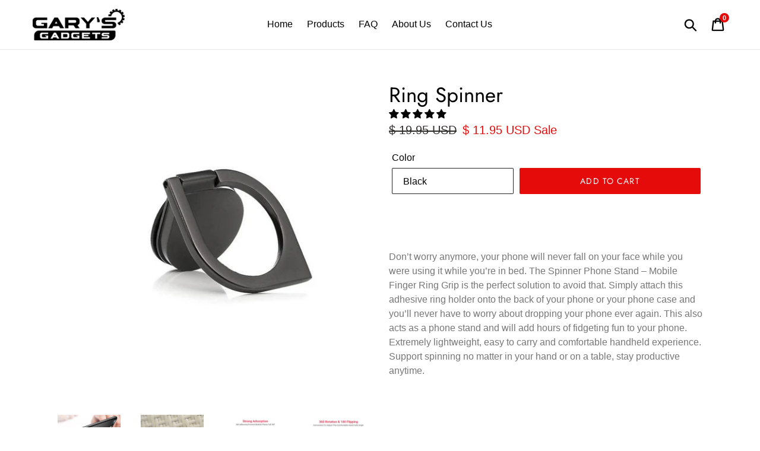

--- FILE ---
content_type: text/html; charset=utf-8
request_url: https://garysgadgets.net/products/ring-spinner
body_size: 50011
content:
<!doctype html>
<!--[if IE 9]> <html class="ie9 no-js" lang="en"> <![endif]-->
<!--[if (gt IE 9)|!(IE)]><!--> <html class="no-js" lang="en"> <!--<![endif]-->
<head>
  <meta charset="utf-8">
  <meta http-equiv="X-UA-Compatible" content="IE=edge,chrome=1">
  <meta name="viewport" content="width=device-width,initial-scale=1">
  <meta name="theme-color" content="#e60b0b">
  <link rel="canonical" href="https://garysgadgets.net/products/ring-spinner"><link rel="shortcut icon" href="//garysgadgets.net/cdn/shop/files/Garys_gadgets_icon-04_32x32.png?v=1613698973" type="image/png"><title>Ring Spinner
&ndash; gary&#39;sgadgets.net</title><meta name="description" content="  Don’t worry anymore, your phone will never fall on your face while you were using it while you’re in bed. The Spinner Phone Stand – Mobile Finger Ring Grip is the perfect solution to avoid that. Simply attach this adhesive ring holder onto the back of your phone or your phone case and you’ll never have to worry about"><!-- /snippets/social-meta-tags.liquid -->




<meta property="og:site_name" content="gary&#39;sgadgets.net">
<meta property="og:url" content="https://garysgadgets.net/products/ring-spinner">
<meta property="og:title" content="Ring Spinner">
<meta property="og:type" content="product">
<meta property="og:description" content="  Don’t worry anymore, your phone will never fall on your face while you were using it while you’re in bed. The Spinner Phone Stand – Mobile Finger Ring Grip is the perfect solution to avoid that. Simply attach this adhesive ring holder onto the back of your phone or your phone case and you’ll never have to worry about">

  <meta property="og:price:amount" content="11.95">
  <meta property="og:price:currency" content="USD">

<meta property="og:image" content="http://garysgadgets.net/cdn/shop/products/product-image-555656367_1200x1200.jpg?v=1542249656"><meta property="og:image" content="http://garysgadgets.net/cdn/shop/products/3_in_a_row_1200x1200.jpg?v=1542249656"><meta property="og:image" content="http://garysgadgets.net/cdn/shop/products/product-image-555656390_1200x1200.jpg?v=1542249656">
<meta property="og:image:secure_url" content="https://garysgadgets.net/cdn/shop/products/product-image-555656367_1200x1200.jpg?v=1542249656"><meta property="og:image:secure_url" content="https://garysgadgets.net/cdn/shop/products/3_in_a_row_1200x1200.jpg?v=1542249656"><meta property="og:image:secure_url" content="https://garysgadgets.net/cdn/shop/products/product-image-555656390_1200x1200.jpg?v=1542249656">


<meta name="twitter:card" content="summary_large_image">
<meta name="twitter:title" content="Ring Spinner">
<meta name="twitter:description" content="  Don’t worry anymore, your phone will never fall on your face while you were using it while you’re in bed. The Spinner Phone Stand – Mobile Finger Ring Grip is the perfect solution to avoid that. Simply attach this adhesive ring holder onto the back of your phone or your phone case and you’ll never have to worry about">


  <link href="//garysgadgets.net/cdn/shop/t/4/assets/theme.scss.css?v=54261461735399361511759516691" rel="stylesheet" type="text/css" media="all" />

  <script>
    var theme = {
      strings: {
        addToCart: "Add to cart",
        soldOut: "Sold out",
        unavailable: "Unavailable",
        regularPrice: "Regular price",
        sale: "Sale",
        showMore: "Show More",
        showLess: "Show Less",
        addressError: "Error looking up that address",
        addressNoResults: "No results for that address",
        addressQueryLimit: "You have exceeded the Google API usage limit. Consider upgrading to a \u003ca href=\"https:\/\/developers.google.com\/maps\/premium\/usage-limits\"\u003ePremium Plan\u003c\/a\u003e.",
        authError: "There was a problem authenticating your Google Maps account.",
        newWindow: "Opens in a new window.",
        external: "Opens external website.",
        newWindowExternal: "Opens external website in a new window."
      },
      moneyFormat: "\u003cspan class=money\u003e$ {{amount}} USD\u003c\/span\u003e"
    }

    document.documentElement.className = document.documentElement.className.replace('no-js', 'js');
  </script>

  <!--[if (lte IE 9) ]><script src="//garysgadgets.net/cdn/shop/t/4/assets/match-media.min.js?v=22265819453975888031535007735" type="text/javascript"></script><![endif]--><!--[if (gt IE 9)|!(IE)]><!--><script src="//garysgadgets.net/cdn/shop/t/4/assets/lazysizes.js?v=68441465964607740661535007735" async="async"></script><!--<![endif]-->
  <!--[if lte IE 9]><script src="//garysgadgets.net/cdn/shop/t/4/assets/lazysizes.min.js?v=1710"></script><![endif]-->

  <!--[if (gt IE 9)|!(IE)]><!--><script src="//garysgadgets.net/cdn/shop/t/4/assets/vendor.js?v=121857302354663160541535007736" defer="defer"></script><!--<![endif]-->
  <!--[if lte IE 9]><script src="//garysgadgets.net/cdn/shop/t/4/assets/vendor.js?v=121857302354663160541535007736"></script><![endif]-->

  <!--[if (gt IE 9)|!(IE)]><!--><script src="//garysgadgets.net/cdn/shop/t/4/assets/theme.js?v=168680172502895174781639593126" defer="defer"></script><!--<![endif]-->
  <!--[if lte IE 9]><script src="//garysgadgets.net/cdn/shop/t/4/assets/theme.js?v=168680172502895174781639593126"></script><![endif]-->

  <script>window.performance && window.performance.mark && window.performance.mark('shopify.content_for_header.start');</script><meta id="shopify-digital-wallet" name="shopify-digital-wallet" content="/7628849270/digital_wallets/dialog">
<meta name="shopify-checkout-api-token" content="aa6b8ec6424778b2314ae8bd673f4114">
<meta id="in-context-paypal-metadata" data-shop-id="7628849270" data-venmo-supported="true" data-environment="production" data-locale="en_US" data-paypal-v4="true" data-currency="USD">
<link rel="alternate" type="application/json+oembed" href="https://garysgadgets.net/products/ring-spinner.oembed">
<script async="async" src="/checkouts/internal/preloads.js?locale=en-US"></script>
<script id="apple-pay-shop-capabilities" type="application/json">{"shopId":7628849270,"countryCode":"US","currencyCode":"USD","merchantCapabilities":["supports3DS"],"merchantId":"gid:\/\/shopify\/Shop\/7628849270","merchantName":"gary'sgadgets.net","requiredBillingContactFields":["postalAddress","email"],"requiredShippingContactFields":["postalAddress","email"],"shippingType":"shipping","supportedNetworks":["visa","masterCard","amex","jcb","discover","elo"],"total":{"type":"pending","label":"gary'sgadgets.net","amount":"1.00"},"shopifyPaymentsEnabled":false,"supportsSubscriptions":false}</script>
<script id="shopify-features" type="application/json">{"accessToken":"aa6b8ec6424778b2314ae8bd673f4114","betas":["rich-media-storefront-analytics"],"domain":"garysgadgets.net","predictiveSearch":true,"shopId":7628849270,"locale":"en"}</script>
<script>var Shopify = Shopify || {};
Shopify.shop = "garysgadgets-net.myshopify.com";
Shopify.locale = "en";
Shopify.currency = {"active":"USD","rate":"1.0"};
Shopify.country = "US";
Shopify.theme = {"name":"Copy of Debut - GURU KATE","id":45395607670,"schema_name":"Debut","schema_version":"6.0.2","theme_store_id":796,"role":"main"};
Shopify.theme.handle = "null";
Shopify.theme.style = {"id":null,"handle":null};
Shopify.cdnHost = "garysgadgets.net/cdn";
Shopify.routes = Shopify.routes || {};
Shopify.routes.root = "/";</script>
<script type="module">!function(o){(o.Shopify=o.Shopify||{}).modules=!0}(window);</script>
<script>!function(o){function n(){var o=[];function n(){o.push(Array.prototype.slice.apply(arguments))}return n.q=o,n}var t=o.Shopify=o.Shopify||{};t.loadFeatures=n(),t.autoloadFeatures=n()}(window);</script>
<script id="shop-js-analytics" type="application/json">{"pageType":"product"}</script>
<script defer="defer" async type="module" src="//garysgadgets.net/cdn/shopifycloud/shop-js/modules/v2/client.init-shop-cart-sync_C5BV16lS.en.esm.js"></script>
<script defer="defer" async type="module" src="//garysgadgets.net/cdn/shopifycloud/shop-js/modules/v2/chunk.common_CygWptCX.esm.js"></script>
<script type="module">
  await import("//garysgadgets.net/cdn/shopifycloud/shop-js/modules/v2/client.init-shop-cart-sync_C5BV16lS.en.esm.js");
await import("//garysgadgets.net/cdn/shopifycloud/shop-js/modules/v2/chunk.common_CygWptCX.esm.js");

  window.Shopify.SignInWithShop?.initShopCartSync?.({"fedCMEnabled":true,"windoidEnabled":true});

</script>
<script>(function() {
  var isLoaded = false;
  function asyncLoad() {
    if (isLoaded) return;
    isLoaded = true;
    var urls = ["https:\/\/hurrifyme.com\/shopify\/app\/counter\/counter_app.js?shop=garysgadgets-net.myshopify.com","https:\/\/cdn.fera.ai\/js\/fera.placeholder.js?shop=garysgadgets-net.myshopify.com","\/\/www.powr.io\/powr.js?powr-token=garysgadgets-net.myshopify.com\u0026external-type=shopify\u0026shop=garysgadgets-net.myshopify.com","https:\/\/d2i6wrs6r7tn21.cloudfront.net\/sources\/js\/v1\/secomapp.spinner.js?shop=garysgadgets-net.myshopify.com","https:\/\/rocketupsellapp.com\/app\/rocket_upsell\/?shop=garysgadgets-net.myshopify.com","https:\/\/rocketupsellapp.com\/app\/product_bundle\/?shop=garysgadgets-net.myshopify.com","https:\/\/rocketupsellapp.com\/app\/bump_offer\/?shop=garysgadgets-net.myshopify.com","https:\/\/trustbadge.shopclimb.com\/files\/js\/dist\/trustbadge.min.js?shop=garysgadgets-net.myshopify.com"];
    for (var i = 0; i < urls.length; i++) {
      var s = document.createElement('script');
      s.type = 'text/javascript';
      s.async = true;
      s.src = urls[i];
      var x = document.getElementsByTagName('script')[0];
      x.parentNode.insertBefore(s, x);
    }
  };
  if(window.attachEvent) {
    window.attachEvent('onload', asyncLoad);
  } else {
    window.addEventListener('load', asyncLoad, false);
  }
})();</script>
<script id="__st">var __st={"a":7628849270,"offset":-18000,"reqid":"dd0ca89a-ffcb-40d4-a9ed-4f2fc8160981-1768779936","pageurl":"garysgadgets.net\/products\/ring-spinner","u":"bfa788915c55","p":"product","rtyp":"product","rid":2132775043190};</script>
<script>window.ShopifyPaypalV4VisibilityTracking = true;</script>
<script id="captcha-bootstrap">!function(){'use strict';const t='contact',e='account',n='new_comment',o=[[t,t],['blogs',n],['comments',n],[t,'customer']],c=[[e,'customer_login'],[e,'guest_login'],[e,'recover_customer_password'],[e,'create_customer']],r=t=>t.map((([t,e])=>`form[action*='/${t}']:not([data-nocaptcha='true']) input[name='form_type'][value='${e}']`)).join(','),a=t=>()=>t?[...document.querySelectorAll(t)].map((t=>t.form)):[];function s(){const t=[...o],e=r(t);return a(e)}const i='password',u='form_key',d=['recaptcha-v3-token','g-recaptcha-response','h-captcha-response',i],f=()=>{try{return window.sessionStorage}catch{return}},m='__shopify_v',_=t=>t.elements[u];function p(t,e,n=!1){try{const o=window.sessionStorage,c=JSON.parse(o.getItem(e)),{data:r}=function(t){const{data:e,action:n}=t;return t[m]||n?{data:e,action:n}:{data:t,action:n}}(c);for(const[e,n]of Object.entries(r))t.elements[e]&&(t.elements[e].value=n);n&&o.removeItem(e)}catch(o){console.error('form repopulation failed',{error:o})}}const l='form_type',E='cptcha';function T(t){t.dataset[E]=!0}const w=window,h=w.document,L='Shopify',v='ce_forms',y='captcha';let A=!1;((t,e)=>{const n=(g='f06e6c50-85a8-45c8-87d0-21a2b65856fe',I='https://cdn.shopify.com/shopifycloud/storefront-forms-hcaptcha/ce_storefront_forms_captcha_hcaptcha.v1.5.2.iife.js',D={infoText:'Protected by hCaptcha',privacyText:'Privacy',termsText:'Terms'},(t,e,n)=>{const o=w[L][v],c=o.bindForm;if(c)return c(t,g,e,D).then(n);var r;o.q.push([[t,g,e,D],n]),r=I,A||(h.body.append(Object.assign(h.createElement('script'),{id:'captcha-provider',async:!0,src:r})),A=!0)});var g,I,D;w[L]=w[L]||{},w[L][v]=w[L][v]||{},w[L][v].q=[],w[L][y]=w[L][y]||{},w[L][y].protect=function(t,e){n(t,void 0,e),T(t)},Object.freeze(w[L][y]),function(t,e,n,w,h,L){const[v,y,A,g]=function(t,e,n){const i=e?o:[],u=t?c:[],d=[...i,...u],f=r(d),m=r(i),_=r(d.filter((([t,e])=>n.includes(e))));return[a(f),a(m),a(_),s()]}(w,h,L),I=t=>{const e=t.target;return e instanceof HTMLFormElement?e:e&&e.form},D=t=>v().includes(t);t.addEventListener('submit',(t=>{const e=I(t);if(!e)return;const n=D(e)&&!e.dataset.hcaptchaBound&&!e.dataset.recaptchaBound,o=_(e),c=g().includes(e)&&(!o||!o.value);(n||c)&&t.preventDefault(),c&&!n&&(function(t){try{if(!f())return;!function(t){const e=f();if(!e)return;const n=_(t);if(!n)return;const o=n.value;o&&e.removeItem(o)}(t);const e=Array.from(Array(32),(()=>Math.random().toString(36)[2])).join('');!function(t,e){_(t)||t.append(Object.assign(document.createElement('input'),{type:'hidden',name:u})),t.elements[u].value=e}(t,e),function(t,e){const n=f();if(!n)return;const o=[...t.querySelectorAll(`input[type='${i}']`)].map((({name:t})=>t)),c=[...d,...o],r={};for(const[a,s]of new FormData(t).entries())c.includes(a)||(r[a]=s);n.setItem(e,JSON.stringify({[m]:1,action:t.action,data:r}))}(t,e)}catch(e){console.error('failed to persist form',e)}}(e),e.submit())}));const S=(t,e)=>{t&&!t.dataset[E]&&(n(t,e.some((e=>e===t))),T(t))};for(const o of['focusin','change'])t.addEventListener(o,(t=>{const e=I(t);D(e)&&S(e,y())}));const B=e.get('form_key'),M=e.get(l),P=B&&M;t.addEventListener('DOMContentLoaded',(()=>{const t=y();if(P)for(const e of t)e.elements[l].value===M&&p(e,B);[...new Set([...A(),...v().filter((t=>'true'===t.dataset.shopifyCaptcha))])].forEach((e=>S(e,t)))}))}(h,new URLSearchParams(w.location.search),n,t,e,['guest_login'])})(!0,!0)}();</script>
<script integrity="sha256-4kQ18oKyAcykRKYeNunJcIwy7WH5gtpwJnB7kiuLZ1E=" data-source-attribution="shopify.loadfeatures" defer="defer" src="//garysgadgets.net/cdn/shopifycloud/storefront/assets/storefront/load_feature-a0a9edcb.js" crossorigin="anonymous"></script>
<script data-source-attribution="shopify.dynamic_checkout.dynamic.init">var Shopify=Shopify||{};Shopify.PaymentButton=Shopify.PaymentButton||{isStorefrontPortableWallets:!0,init:function(){window.Shopify.PaymentButton.init=function(){};var t=document.createElement("script");t.src="https://garysgadgets.net/cdn/shopifycloud/portable-wallets/latest/portable-wallets.en.js",t.type="module",document.head.appendChild(t)}};
</script>
<script data-source-attribution="shopify.dynamic_checkout.buyer_consent">
  function portableWalletsHideBuyerConsent(e){var t=document.getElementById("shopify-buyer-consent"),n=document.getElementById("shopify-subscription-policy-button");t&&n&&(t.classList.add("hidden"),t.setAttribute("aria-hidden","true"),n.removeEventListener("click",e))}function portableWalletsShowBuyerConsent(e){var t=document.getElementById("shopify-buyer-consent"),n=document.getElementById("shopify-subscription-policy-button");t&&n&&(t.classList.remove("hidden"),t.removeAttribute("aria-hidden"),n.addEventListener("click",e))}window.Shopify?.PaymentButton&&(window.Shopify.PaymentButton.hideBuyerConsent=portableWalletsHideBuyerConsent,window.Shopify.PaymentButton.showBuyerConsent=portableWalletsShowBuyerConsent);
</script>
<script data-source-attribution="shopify.dynamic_checkout.cart.bootstrap">document.addEventListener("DOMContentLoaded",(function(){function t(){return document.querySelector("shopify-accelerated-checkout-cart, shopify-accelerated-checkout")}if(t())Shopify.PaymentButton.init();else{new MutationObserver((function(e,n){t()&&(Shopify.PaymentButton.init(),n.disconnect())})).observe(document.body,{childList:!0,subtree:!0})}}));
</script>
<link id="shopify-accelerated-checkout-styles" rel="stylesheet" media="screen" href="https://garysgadgets.net/cdn/shopifycloud/portable-wallets/latest/accelerated-checkout.css" crossorigin="anonymous">
<style id="shopify-accelerated-checkout-cart">
        #shopify-buyer-consent {
  margin-top: 1em;
  display: inline-block;
  width: 100%;
}

#shopify-buyer-consent.hidden {
  display: none;
}

#shopify-subscription-policy-button {
  background: none;
  border: none;
  padding: 0;
  text-decoration: underline;
  font-size: inherit;
  cursor: pointer;
}

#shopify-subscription-policy-button::before {
  box-shadow: none;
}

      </style>

<script>window.performance && window.performance.mark && window.performance.mark('shopify.content_for_header.end');</script>
<script>window.BOLD = window.BOLD || {};
    window.BOLD.common = window.BOLD.common || {};
    window.BOLD.common.Shopify = window.BOLD.common.Shopify || {};
    window.BOLD.common.Shopify.shop = {
      domain: 'garysgadgets.net',
      permanent_domain: 'garysgadgets-net.myshopify.com',
      url: 'https://garysgadgets.net',
      secure_url: 'https://garysgadgets.net',
      money_format: "\u003cspan class=money\u003e$ {{amount}} USD\u003c\/span\u003e",
      currency: "USD"
    };
    window.BOLD.common.Shopify.customer = {
      id: null,
      tags: null,
    };
    window.BOLD.common.Shopify.cart = {"note":null,"attributes":{},"original_total_price":0,"total_price":0,"total_discount":0,"total_weight":0.0,"item_count":0,"items":[],"requires_shipping":false,"currency":"USD","items_subtotal_price":0,"cart_level_discount_applications":[],"checkout_charge_amount":0};
    window.BOLD.common.template = 'product';window.BOLD.common.Shopify.formatMoney = function(money, format) {
        function n(t, e) {
            return "undefined" == typeof t ? e : t
        }
        function r(t, e, r, i) {
            if (e = n(e, 2),
                r = n(r, ","),
                i = n(i, "."),
            isNaN(t) || null == t)
                return 0;
            t = (t / 100).toFixed(e);
            var o = t.split(".")
                , a = o[0].replace(/(\d)(?=(\d\d\d)+(?!\d))/g, "$1" + r)
                , s = o[1] ? i + o[1] : "";
            return a + s
        }
        "string" == typeof money && (money = money.replace(".", ""));
        var i = ""
            , o = /\{\{\s*(\w+)\s*\}\}/
            , a = format || window.BOLD.common.Shopify.shop.money_format || window.Shopify.money_format || "$ {{ amount }}";
        switch (a.match(o)[1]) {
            case "amount":
                i = r(money, 2, ",", ".");
                break;
            case "amount_no_decimals":
                i = r(money, 0, ",", ".");
                break;
            case "amount_with_comma_separator":
                i = r(money, 2, ".", ",");
                break;
            case "amount_no_decimals_with_comma_separator":
                i = r(money, 0, ".", ",");
                break;
            case "amount_with_space_separator":
                i = r(money, 2, " ", ",");
                break;
            case "amount_no_decimals_with_space_separator":
                i = r(money, 0, " ", ",");
                break;
            case "amount_with_apostrophe_separator":
                i = r(money, 2, "'", ".");
                break;
        }
        return a.replace(o, i);
    };
    window.BOLD.common.Shopify.saveProduct = function (handle, product) {
      if (typeof handle === 'string' && typeof window.BOLD.common.Shopify.products[handle] === 'undefined') {
        if (typeof product === 'number') {
          window.BOLD.common.Shopify.handles[product] = handle;
          product = { id: product };
        }
        window.BOLD.common.Shopify.products[handle] = product;
      }
    };
    window.BOLD.common.Shopify.saveVariant = function (variant_id, variant) {
      if (typeof variant_id === 'number' && typeof window.BOLD.common.Shopify.variants[variant_id] === 'undefined') {
        window.BOLD.common.Shopify.variants[variant_id] = variant;
      }
    };window.BOLD.common.Shopify.products = window.BOLD.common.Shopify.products || {};
    window.BOLD.common.Shopify.variants = window.BOLD.common.Shopify.variants || {};
    window.BOLD.common.Shopify.handles = window.BOLD.common.Shopify.handles || {};window.BOLD.common.Shopify.handle = "ring-spinner"
window.BOLD.common.Shopify.saveProduct("ring-spinner", 2132775043190);window.BOLD.common.Shopify.saveVariant(19437944864886, { product_id: 2132775043190, product_handle: "ring-spinner", price: 1195, group_id: '', csp_metafield: {}});window.BOLD.common.Shopify.saveVariant(19437944668278, { product_id: 2132775043190, product_handle: "ring-spinner", price: 1195, group_id: '', csp_metafield: {}});window.BOLD.common.Shopify.saveVariant(19437944733814, { product_id: 2132775043190, product_handle: "ring-spinner", price: 1195, group_id: '', csp_metafield: {}});window.BOLD.common.Shopify.saveVariant(19437944799350, { product_id: 2132775043190, product_handle: "ring-spinner", price: 1195, group_id: '', csp_metafield: {}});window.BOLD.common.Shopify.saveVariant(19437944602742, { product_id: 2132775043190, product_handle: "ring-spinner", price: 1195, group_id: '', csp_metafield: {}});window.BOLD.common.Shopify.saveVariant(19437944635510, { product_id: 2132775043190, product_handle: "ring-spinner", price: 1195, group_id: '', csp_metafield: {}});window.BOLD.apps_installed = {"Currency":1} || {};window.BOLD.common.Shopify.metafields = window.BOLD.common.Shopify.metafields || {};window.BOLD.common.Shopify.metafields["bold_rp"] = {};window.BOLD.common.Shopify.metafields["bold_csp_defaults"] = {};</script><link href="//garysgadgets.net/cdn/shop/t/4/assets/scm-spinner.css?v=80123669777903079221537073896" rel="stylesheet" type="text/css" media="all" />
<script src="//garysgadgets.net/cdn/shop/t/4/assets/scm-spinner.js?v=9898792689865024631537073896" type="text/javascript"></script>

        
<!-- "snippets/alireviews_core.liquid" was not rendered, the associated app was uninstalled --> 
   
<!-- Start of Judge.me Core -->
<link rel="dns-prefetch" href="https://cdn.judge.me/">
<script data-cfasync='false' class='jdgm-settings-script'>window.jdgmSettings={"pagination":5,"disable_web_reviews":true,"badge_no_review_text":"No reviews","badge_n_reviews_text":"{{ n }} review/reviews","hide_badge_preview_if_no_reviews":true,"badge_hide_text":false,"enforce_center_preview_badge":false,"widget_title":"Customer Reviews","widget_open_form_text":"Write a review","widget_close_form_text":"Cancel review","widget_refresh_page_text":"Refresh page","widget_summary_text":"Based on {{ number_of_reviews }} review/reviews","widget_no_review_text":"Be the first to write a review","widget_name_field_text":"Display name","widget_verified_name_field_text":"Verified Name (public)","widget_name_placeholder_text":"Display name","widget_required_field_error_text":"This field is required.","widget_email_field_text":"Email address","widget_verified_email_field_text":"Verified Email (private, can not be edited)","widget_email_placeholder_text":"Your email address","widget_email_field_error_text":"Please enter a valid email address.","widget_rating_field_text":"Rating","widget_review_title_field_text":"Review Title","widget_review_title_placeholder_text":"Give your review a title","widget_review_body_field_text":"Review content","widget_review_body_placeholder_text":"Start writing here...","widget_pictures_field_text":"Picture/Video (optional)","widget_submit_review_text":"Submit Review","widget_submit_verified_review_text":"Submit Verified Review","widget_submit_success_msg_with_auto_publish":"Thank you! Please refresh the page in a few moments to see your review. You can remove or edit your review by logging into \u003ca href='https://judge.me/login' target='_blank' rel='nofollow noopener'\u003eJudge.me\u003c/a\u003e","widget_submit_success_msg_no_auto_publish":"Thank you! Your review will be published as soon as it is approved by the shop admin. You can remove or edit your review by logging into \u003ca href='https://judge.me/login' target='_blank' rel='nofollow noopener'\u003eJudge.me\u003c/a\u003e","widget_show_default_reviews_out_of_total_text":"Showing {{ n_reviews_shown }} out of {{ n_reviews }} reviews.","widget_show_all_link_text":"Show all","widget_show_less_link_text":"Show less","widget_author_said_text":"{{ reviewer_name }} said:","widget_days_text":"{{ n }} days ago","widget_weeks_text":"{{ n }} week/weeks ago","widget_months_text":"{{ n }} month/months ago","widget_years_text":"{{ n }} year/years ago","widget_yesterday_text":"Yesterday","widget_today_text":"Today","widget_replied_text":"\u003e\u003e {{ shop_name }} replied:","widget_read_more_text":"Read more","widget_reviewer_name_as_initial":"","widget_rating_filter_color":"#fbcd0a","widget_rating_filter_see_all_text":"See all reviews","widget_sorting_most_recent_text":"Most Recent","widget_sorting_highest_rating_text":"Highest Rating","widget_sorting_lowest_rating_text":"Lowest Rating","widget_sorting_with_pictures_text":"Only Pictures","widget_sorting_most_helpful_text":"Most Helpful","widget_open_question_form_text":"Ask a question","widget_reviews_subtab_text":"Reviews","widget_questions_subtab_text":"Questions","widget_question_label_text":"Question","widget_answer_label_text":"Answer","widget_question_placeholder_text":"Write your question here","widget_submit_question_text":"Submit Question","widget_question_submit_success_text":"Thank you for your question! We will notify you once it gets answered.","verified_badge_text":"Verified","verified_badge_bg_color":"","verified_badge_text_color":"","verified_badge_placement":"left-of-reviewer-name","widget_review_max_height":"","widget_hide_border":false,"widget_social_share":false,"widget_thumb":false,"widget_review_location_show":false,"widget_location_format":"","all_reviews_include_out_of_store_products":true,"all_reviews_out_of_store_text":"(out of store)","all_reviews_pagination":100,"all_reviews_product_name_prefix_text":"about","enable_review_pictures":false,"enable_question_anwser":false,"widget_theme":"default","review_date_format":"mm/dd/yyyy","default_sort_method":"most-recent","widget_product_reviews_subtab_text":"Product Reviews","widget_shop_reviews_subtab_text":"Shop Reviews","widget_other_products_reviews_text":"Reviews for other products","widget_store_reviews_subtab_text":"Store reviews","widget_no_store_reviews_text":"This store hasn't received any reviews yet","widget_web_restriction_product_reviews_text":"This product hasn't received any reviews yet","widget_no_items_text":"No items found","widget_show_more_text":"Show more","widget_write_a_store_review_text":"Write a Store Review","widget_other_languages_heading":"Reviews in Other Languages","widget_translate_review_text":"Translate review to {{ language }}","widget_translating_review_text":"Translating...","widget_show_original_translation_text":"Show original ({{ language }})","widget_translate_review_failed_text":"Review couldn't be translated.","widget_translate_review_retry_text":"Retry","widget_translate_review_try_again_later_text":"Try again later","show_product_url_for_grouped_product":false,"widget_sorting_pictures_first_text":"Pictures First","show_pictures_on_all_rev_page_mobile":false,"show_pictures_on_all_rev_page_desktop":false,"floating_tab_hide_mobile_install_preference":false,"floating_tab_button_name":"★ Reviews","floating_tab_title":"Let customers speak for us","floating_tab_button_color":"","floating_tab_button_background_color":"","floating_tab_url":"","floating_tab_url_enabled":false,"floating_tab_tab_style":"text","all_reviews_text_badge_text":"Customers rate us {{ shop.metafields.judgeme.all_reviews_rating | round: 1 }}/5 based on {{ shop.metafields.judgeme.all_reviews_count }} reviews.","all_reviews_text_badge_text_branded_style":"{{ shop.metafields.judgeme.all_reviews_rating | round: 1 }} out of 5 stars based on {{ shop.metafields.judgeme.all_reviews_count }} reviews","is_all_reviews_text_badge_a_link":false,"show_stars_for_all_reviews_text_badge":false,"all_reviews_text_badge_url":"","all_reviews_text_style":"text","all_reviews_text_color_style":"judgeme_brand_color","all_reviews_text_color":"#108474","all_reviews_text_show_jm_brand":true,"featured_carousel_show_header":true,"featured_carousel_title":"Let customers speak for us","testimonials_carousel_title":"Customers are saying","videos_carousel_title":"Real customer stories","cards_carousel_title":"Customers are saying","featured_carousel_count_text":"from {{ n }} reviews","featured_carousel_add_link_to_all_reviews_page":false,"featured_carousel_url":"","featured_carousel_show_images":true,"featured_carousel_autoslide_interval":5,"featured_carousel_arrows_on_the_sides":false,"featured_carousel_height":250,"featured_carousel_width":80,"featured_carousel_image_size":0,"featured_carousel_image_height":250,"featured_carousel_arrow_color":"#eeeeee","verified_count_badge_style":"vintage","verified_count_badge_orientation":"horizontal","verified_count_badge_color_style":"judgeme_brand_color","verified_count_badge_color":"#108474","is_verified_count_badge_a_link":false,"verified_count_badge_url":"","verified_count_badge_show_jm_brand":true,"widget_rating_preset_default":5,"widget_first_sub_tab":"product-reviews","widget_show_histogram":true,"widget_histogram_use_custom_color":false,"widget_pagination_use_custom_color":false,"widget_star_use_custom_color":false,"widget_verified_badge_use_custom_color":false,"widget_write_review_use_custom_color":false,"picture_reminder_submit_button":"Upload Pictures","enable_review_videos":false,"mute_video_by_default":false,"widget_sorting_videos_first_text":"Videos First","widget_review_pending_text":"Pending","featured_carousel_items_for_large_screen":3,"social_share_options_order":"Facebook,Twitter","remove_microdata_snippet":false,"disable_json_ld":false,"enable_json_ld_products":false,"preview_badge_show_question_text":false,"preview_badge_no_question_text":"No questions","preview_badge_n_question_text":"{{ number_of_questions }} question/questions","qa_badge_show_icon":false,"qa_badge_position":"same-row","remove_judgeme_branding":false,"widget_add_search_bar":false,"widget_search_bar_placeholder":"Search","widget_sorting_verified_only_text":"Verified only","featured_carousel_theme":"default","featured_carousel_show_rating":true,"featured_carousel_show_title":true,"featured_carousel_show_body":true,"featured_carousel_show_date":false,"featured_carousel_show_reviewer":true,"featured_carousel_show_product":false,"featured_carousel_header_background_color":"#108474","featured_carousel_header_text_color":"#ffffff","featured_carousel_name_product_separator":"reviewed","featured_carousel_full_star_background":"#108474","featured_carousel_empty_star_background":"#dadada","featured_carousel_vertical_theme_background":"#f9fafb","featured_carousel_verified_badge_enable":false,"featured_carousel_verified_badge_color":"#108474","featured_carousel_border_style":"round","featured_carousel_review_line_length_limit":3,"featured_carousel_more_reviews_button_text":"Read more reviews","featured_carousel_view_product_button_text":"View product","all_reviews_page_load_reviews_on":"scroll","all_reviews_page_load_more_text":"Load More Reviews","disable_fb_tab_reviews":false,"enable_ajax_cdn_cache":false,"widget_public_name_text":"displayed publicly like","default_reviewer_name":"John Smith","default_reviewer_name_has_non_latin":true,"widget_reviewer_anonymous":"Anonymous","medals_widget_title":"Judge.me Review Medals","medals_widget_background_color":"#f9fafb","medals_widget_position":"footer_all_pages","medals_widget_border_color":"#f9fafb","medals_widget_verified_text_position":"left","medals_widget_use_monochromatic_version":false,"medals_widget_elements_color":"#108474","show_reviewer_avatar":true,"widget_invalid_yt_video_url_error_text":"Not a YouTube video URL","widget_max_length_field_error_text":"Please enter no more than {0} characters.","widget_show_country_flag":false,"widget_show_collected_via_shop_app":true,"widget_verified_by_shop_badge_style":"light","widget_verified_by_shop_text":"Verified by Shop","widget_show_photo_gallery":false,"widget_load_with_code_splitting":true,"widget_ugc_install_preference":false,"widget_ugc_title":"Made by us, Shared by you","widget_ugc_subtitle":"Tag us to see your picture featured in our page","widget_ugc_arrows_color":"#ffffff","widget_ugc_primary_button_text":"Buy Now","widget_ugc_primary_button_background_color":"#108474","widget_ugc_primary_button_text_color":"#ffffff","widget_ugc_primary_button_border_width":"0","widget_ugc_primary_button_border_style":"none","widget_ugc_primary_button_border_color":"#108474","widget_ugc_primary_button_border_radius":"25","widget_ugc_secondary_button_text":"Load More","widget_ugc_secondary_button_background_color":"#ffffff","widget_ugc_secondary_button_text_color":"#108474","widget_ugc_secondary_button_border_width":"2","widget_ugc_secondary_button_border_style":"solid","widget_ugc_secondary_button_border_color":"#108474","widget_ugc_secondary_button_border_radius":"25","widget_ugc_reviews_button_text":"View Reviews","widget_ugc_reviews_button_background_color":"#ffffff","widget_ugc_reviews_button_text_color":"#108474","widget_ugc_reviews_button_border_width":"2","widget_ugc_reviews_button_border_style":"solid","widget_ugc_reviews_button_border_color":"#108474","widget_ugc_reviews_button_border_radius":"25","widget_ugc_reviews_button_link_to":"judgeme-reviews-page","widget_ugc_show_post_date":true,"widget_ugc_max_width":"800","widget_rating_metafield_value_type":true,"widget_primary_color":"#108474","widget_enable_secondary_color":false,"widget_secondary_color":"#edf5f5","widget_summary_average_rating_text":"{{ average_rating }} out of 5","widget_media_grid_title":"Customer photos \u0026 videos","widget_media_grid_see_more_text":"See more","widget_round_style":false,"widget_show_product_medals":true,"widget_verified_by_judgeme_text":"Verified by Judge.me","widget_show_store_medals":true,"widget_verified_by_judgeme_text_in_store_medals":"Verified by Judge.me","widget_media_field_exceed_quantity_message":"Sorry, we can only accept {{ max_media }} for one review.","widget_media_field_exceed_limit_message":"{{ file_name }} is too large, please select a {{ media_type }} less than {{ size_limit }}MB.","widget_review_submitted_text":"Review Submitted!","widget_question_submitted_text":"Question Submitted!","widget_close_form_text_question":"Cancel","widget_write_your_answer_here_text":"Write your answer here","widget_enabled_branded_link":true,"widget_show_collected_by_judgeme":false,"widget_reviewer_name_color":"","widget_write_review_text_color":"","widget_write_review_bg_color":"","widget_collected_by_judgeme_text":"collected by Judge.me","widget_pagination_type":"standard","widget_load_more_text":"Load More","widget_load_more_color":"#108474","widget_full_review_text":"Full Review","widget_read_more_reviews_text":"Read More Reviews","widget_read_questions_text":"Read Questions","widget_questions_and_answers_text":"Questions \u0026 Answers","widget_verified_by_text":"Verified by","widget_verified_text":"Verified","widget_number_of_reviews_text":"{{ number_of_reviews }} reviews","widget_back_button_text":"Back","widget_next_button_text":"Next","widget_custom_forms_filter_button":"Filters","custom_forms_style":"vertical","widget_show_review_information":false,"how_reviews_are_collected":"How reviews are collected?","widget_show_review_keywords":false,"widget_gdpr_statement":"How we use your data: We'll only contact you about the review you left, and only if necessary. By submitting your review, you agree to Judge.me's \u003ca href='https://judge.me/terms' target='_blank' rel='nofollow noopener'\u003eterms\u003c/a\u003e, \u003ca href='https://judge.me/privacy' target='_blank' rel='nofollow noopener'\u003eprivacy\u003c/a\u003e and \u003ca href='https://judge.me/content-policy' target='_blank' rel='nofollow noopener'\u003econtent\u003c/a\u003e policies.","widget_multilingual_sorting_enabled":false,"widget_translate_review_content_enabled":false,"widget_translate_review_content_method":"manual","popup_widget_review_selection":"automatically_with_pictures","popup_widget_round_border_style":true,"popup_widget_show_title":true,"popup_widget_show_body":true,"popup_widget_show_reviewer":false,"popup_widget_show_product":true,"popup_widget_show_pictures":true,"popup_widget_use_review_picture":true,"popup_widget_show_on_home_page":true,"popup_widget_show_on_product_page":true,"popup_widget_show_on_collection_page":true,"popup_widget_show_on_cart_page":true,"popup_widget_position":"bottom_left","popup_widget_first_review_delay":5,"popup_widget_duration":5,"popup_widget_interval":5,"popup_widget_review_count":5,"popup_widget_hide_on_mobile":true,"review_snippet_widget_round_border_style":true,"review_snippet_widget_card_color":"#FFFFFF","review_snippet_widget_slider_arrows_background_color":"#FFFFFF","review_snippet_widget_slider_arrows_color":"#000000","review_snippet_widget_star_color":"#108474","show_product_variant":false,"all_reviews_product_variant_label_text":"Variant: ","widget_show_verified_branding":false,"widget_ai_summary_title":"Customers say","widget_ai_summary_disclaimer":"AI-powered review summary based on recent customer reviews","widget_show_ai_summary":false,"widget_show_ai_summary_bg":false,"widget_show_review_title_input":true,"redirect_reviewers_invited_via_email":"review_widget","request_store_review_after_product_review":false,"request_review_other_products_in_order":false,"review_form_color_scheme":"default","review_form_corner_style":"square","review_form_star_color":{},"review_form_text_color":"#333333","review_form_background_color":"#ffffff","review_form_field_background_color":"#fafafa","review_form_button_color":{},"review_form_button_text_color":"#ffffff","review_form_modal_overlay_color":"#000000","review_content_screen_title_text":"How would you rate this product?","review_content_introduction_text":"We would love it if you would share a bit about your experience.","store_review_form_title_text":"How would you rate this store?","store_review_form_introduction_text":"We would love it if you would share a bit about your experience.","show_review_guidance_text":true,"one_star_review_guidance_text":"Poor","five_star_review_guidance_text":"Great","customer_information_screen_title_text":"About you","customer_information_introduction_text":"Please tell us more about you.","custom_questions_screen_title_text":"Your experience in more detail","custom_questions_introduction_text":"Here are a few questions to help us understand more about your experience.","review_submitted_screen_title_text":"Thanks for your review!","review_submitted_screen_thank_you_text":"We are processing it and it will appear on the store soon.","review_submitted_screen_email_verification_text":"Please confirm your email by clicking the link we just sent you. This helps us keep reviews authentic.","review_submitted_request_store_review_text":"Would you like to share your experience of shopping with us?","review_submitted_review_other_products_text":"Would you like to review these products?","store_review_screen_title_text":"Would you like to share your experience of shopping with us?","store_review_introduction_text":"We value your feedback and use it to improve. Please share any thoughts or suggestions you have.","reviewer_media_screen_title_picture_text":"Share a picture","reviewer_media_introduction_picture_text":"Upload a photo to support your review.","reviewer_media_screen_title_video_text":"Share a video","reviewer_media_introduction_video_text":"Upload a video to support your review.","reviewer_media_screen_title_picture_or_video_text":"Share a picture or video","reviewer_media_introduction_picture_or_video_text":"Upload a photo or video to support your review.","reviewer_media_youtube_url_text":"Paste your Youtube URL here","advanced_settings_next_step_button_text":"Next","advanced_settings_close_review_button_text":"Close","modal_write_review_flow":false,"write_review_flow_required_text":"Required","write_review_flow_privacy_message_text":"We respect your privacy.","write_review_flow_anonymous_text":"Post review as anonymous","write_review_flow_visibility_text":"This won't be visible to other customers.","write_review_flow_multiple_selection_help_text":"Select as many as you like","write_review_flow_single_selection_help_text":"Select one option","write_review_flow_required_field_error_text":"This field is required","write_review_flow_invalid_email_error_text":"Please enter a valid email address","write_review_flow_max_length_error_text":"Max. {{ max_length }} characters.","write_review_flow_media_upload_text":"\u003cb\u003eClick to upload\u003c/b\u003e or drag and drop","write_review_flow_gdpr_statement":"We'll only contact you about your review if necessary. By submitting your review, you agree to our \u003ca href='https://judge.me/terms' target='_blank' rel='nofollow noopener'\u003eterms and conditions\u003c/a\u003e and \u003ca href='https://judge.me/privacy' target='_blank' rel='nofollow noopener'\u003eprivacy policy\u003c/a\u003e.","rating_only_reviews_enabled":false,"show_negative_reviews_help_screen":false,"new_review_flow_help_screen_rating_threshold":3,"negative_review_resolution_screen_title_text":"Tell us more","negative_review_resolution_text":"Your experience matters to us. If there were issues with your purchase, we're here to help. Feel free to reach out to us, we'd love the opportunity to make things right.","negative_review_resolution_button_text":"Contact us","negative_review_resolution_proceed_with_review_text":"Leave a review","negative_review_resolution_subject":"Issue with purchase from {{ shop_name }}.{{ order_name }}","preview_badge_collection_page_install_status":false,"widget_review_custom_css":"","preview_badge_custom_css":"","preview_badge_stars_count":"5-stars","featured_carousel_custom_css":"","floating_tab_custom_css":"","all_reviews_widget_custom_css":"","medals_widget_custom_css":"","verified_badge_custom_css":"","all_reviews_text_custom_css":"","transparency_badges_collected_via_store_invite":false,"transparency_badges_from_another_provider":false,"transparency_badges_collected_from_store_visitor":false,"transparency_badges_collected_by_verified_review_provider":false,"transparency_badges_earned_reward":false,"transparency_badges_collected_via_store_invite_text":"Review collected via store invitation","transparency_badges_from_another_provider_text":"Review collected from another provider","transparency_badges_collected_from_store_visitor_text":"Review collected from a store visitor","transparency_badges_written_in_google_text":"Review written in Google","transparency_badges_written_in_etsy_text":"Review written in Etsy","transparency_badges_written_in_shop_app_text":"Review written in Shop App","transparency_badges_earned_reward_text":"Review earned a reward for future purchase","product_review_widget_per_page":10,"widget_store_review_label_text":"Review about the store","checkout_comment_extension_title_on_product_page":"Customer Comments","checkout_comment_extension_num_latest_comment_show":5,"checkout_comment_extension_format":"name_and_timestamp","checkout_comment_customer_name":"last_initial","checkout_comment_comment_notification":true,"preview_badge_collection_page_install_preference":true,"preview_badge_home_page_install_preference":false,"preview_badge_product_page_install_preference":true,"review_widget_install_preference":"above-related","review_carousel_install_preference":false,"floating_reviews_tab_install_preference":"none","verified_reviews_count_badge_install_preference":false,"all_reviews_text_install_preference":false,"review_widget_best_location":false,"judgeme_medals_install_preference":false,"review_widget_revamp_enabled":false,"review_widget_qna_enabled":false,"review_widget_header_theme":"minimal","review_widget_widget_title_enabled":true,"review_widget_header_text_size":"medium","review_widget_header_text_weight":"regular","review_widget_average_rating_style":"compact","review_widget_bar_chart_enabled":true,"review_widget_bar_chart_type":"numbers","review_widget_bar_chart_style":"standard","review_widget_expanded_media_gallery_enabled":false,"review_widget_reviews_section_theme":"standard","review_widget_image_style":"thumbnails","review_widget_review_image_ratio":"square","review_widget_stars_size":"medium","review_widget_verified_badge":"standard_text","review_widget_review_title_text_size":"medium","review_widget_review_text_size":"medium","review_widget_review_text_length":"medium","review_widget_number_of_columns_desktop":3,"review_widget_carousel_transition_speed":5,"review_widget_custom_questions_answers_display":"always","review_widget_button_text_color":"#FFFFFF","review_widget_text_color":"#000000","review_widget_lighter_text_color":"#7B7B7B","review_widget_corner_styling":"soft","review_widget_review_word_singular":"review","review_widget_review_word_plural":"reviews","review_widget_voting_label":"Helpful?","review_widget_shop_reply_label":"Reply from {{ shop_name }}:","review_widget_filters_title":"Filters","qna_widget_question_word_singular":"Question","qna_widget_question_word_plural":"Questions","qna_widget_answer_reply_label":"Answer from {{ answerer_name }}:","qna_content_screen_title_text":"Ask a question about this product","qna_widget_question_required_field_error_text":"Please enter your question.","qna_widget_flow_gdpr_statement":"We'll only contact you about your question if necessary. By submitting your question, you agree to our \u003ca href='https://judge.me/terms' target='_blank' rel='nofollow noopener'\u003eterms and conditions\u003c/a\u003e and \u003ca href='https://judge.me/privacy' target='_blank' rel='nofollow noopener'\u003eprivacy policy\u003c/a\u003e.","qna_widget_question_submitted_text":"Thanks for your question!","qna_widget_close_form_text_question":"Close","qna_widget_question_submit_success_text":"We’ll notify you by email when your question is answered.","all_reviews_widget_v2025_enabled":false,"all_reviews_widget_v2025_header_theme":"default","all_reviews_widget_v2025_widget_title_enabled":true,"all_reviews_widget_v2025_header_text_size":"medium","all_reviews_widget_v2025_header_text_weight":"regular","all_reviews_widget_v2025_average_rating_style":"compact","all_reviews_widget_v2025_bar_chart_enabled":true,"all_reviews_widget_v2025_bar_chart_type":"numbers","all_reviews_widget_v2025_bar_chart_style":"standard","all_reviews_widget_v2025_expanded_media_gallery_enabled":false,"all_reviews_widget_v2025_show_store_medals":true,"all_reviews_widget_v2025_show_photo_gallery":true,"all_reviews_widget_v2025_show_review_keywords":false,"all_reviews_widget_v2025_show_ai_summary":false,"all_reviews_widget_v2025_show_ai_summary_bg":false,"all_reviews_widget_v2025_add_search_bar":false,"all_reviews_widget_v2025_default_sort_method":"most-recent","all_reviews_widget_v2025_reviews_per_page":10,"all_reviews_widget_v2025_reviews_section_theme":"default","all_reviews_widget_v2025_image_style":"thumbnails","all_reviews_widget_v2025_review_image_ratio":"square","all_reviews_widget_v2025_stars_size":"medium","all_reviews_widget_v2025_verified_badge":"bold_badge","all_reviews_widget_v2025_review_title_text_size":"medium","all_reviews_widget_v2025_review_text_size":"medium","all_reviews_widget_v2025_review_text_length":"medium","all_reviews_widget_v2025_number_of_columns_desktop":3,"all_reviews_widget_v2025_carousel_transition_speed":5,"all_reviews_widget_v2025_custom_questions_answers_display":"always","all_reviews_widget_v2025_show_product_variant":false,"all_reviews_widget_v2025_show_reviewer_avatar":true,"all_reviews_widget_v2025_reviewer_name_as_initial":"","all_reviews_widget_v2025_review_location_show":false,"all_reviews_widget_v2025_location_format":"","all_reviews_widget_v2025_show_country_flag":false,"all_reviews_widget_v2025_verified_by_shop_badge_style":"light","all_reviews_widget_v2025_social_share":false,"all_reviews_widget_v2025_social_share_options_order":"Facebook,Twitter,LinkedIn,Pinterest","all_reviews_widget_v2025_pagination_type":"standard","all_reviews_widget_v2025_button_text_color":"#FFFFFF","all_reviews_widget_v2025_text_color":"#000000","all_reviews_widget_v2025_lighter_text_color":"#7B7B7B","all_reviews_widget_v2025_corner_styling":"soft","all_reviews_widget_v2025_title":"Customer reviews","all_reviews_widget_v2025_ai_summary_title":"Customers say about this store","all_reviews_widget_v2025_no_review_text":"Be the first to write a review","platform":"shopify","branding_url":"https://app.judge.me/reviews","branding_text":"Powered by Judge.me","locale":"en","reply_name":"gary'sgadgets.net","widget_version":"2.1","footer":true,"autopublish":true,"review_dates":true,"enable_custom_form":false,"shop_locale":"en","enable_multi_locales_translations":false,"show_review_title_input":true,"review_verification_email_status":"always","can_be_branded":false,"reply_name_text":"gary'sgadgets.net"};</script> <style class='jdgm-settings-style'>.jdgm-xx{left:0}.jdgm-histogram .jdgm-histogram__bar-content{background:#fbcd0a}.jdgm-histogram .jdgm-histogram__bar:after{background:#fbcd0a}.jdgm-widget .jdgm-write-rev-link{display:none}.jdgm-widget .jdgm-rev-widg[data-number-of-reviews='0']{display:none}.jdgm-prev-badge[data-average-rating='0.00']{display:none !important}.jdgm-author-all-initials{display:none !important}.jdgm-author-last-initial{display:none !important}.jdgm-rev-widg__title{visibility:hidden}.jdgm-rev-widg__summary-text{visibility:hidden}.jdgm-prev-badge__text{visibility:hidden}.jdgm-rev__replier:before{content:'gary&#39;sgadgets.net'}.jdgm-rev__prod-link-prefix:before{content:'about'}.jdgm-rev__variant-label:before{content:'Variant: '}.jdgm-rev__out-of-store-text:before{content:'(out of store)'}@media only screen and (min-width: 768px){.jdgm-rev__pics .jdgm-rev_all-rev-page-picture-separator,.jdgm-rev__pics .jdgm-rev__product-picture{display:none}}@media only screen and (max-width: 768px){.jdgm-rev__pics .jdgm-rev_all-rev-page-picture-separator,.jdgm-rev__pics .jdgm-rev__product-picture{display:none}}.jdgm-preview-badge[data-template="index"]{display:none !important}.jdgm-verified-count-badget[data-from-snippet="true"]{display:none !important}.jdgm-carousel-wrapper[data-from-snippet="true"]{display:none !important}.jdgm-all-reviews-text[data-from-snippet="true"]{display:none !important}.jdgm-medals-section[data-from-snippet="true"]{display:none !important}.jdgm-ugc-media-wrapper[data-from-snippet="true"]{display:none !important}.jdgm-rev__transparency-badge[data-badge-type="review_collected_via_store_invitation"]{display:none !important}.jdgm-rev__transparency-badge[data-badge-type="review_collected_from_another_provider"]{display:none !important}.jdgm-rev__transparency-badge[data-badge-type="review_collected_from_store_visitor"]{display:none !important}.jdgm-rev__transparency-badge[data-badge-type="review_written_in_etsy"]{display:none !important}.jdgm-rev__transparency-badge[data-badge-type="review_written_in_google_business"]{display:none !important}.jdgm-rev__transparency-badge[data-badge-type="review_written_in_shop_app"]{display:none !important}.jdgm-rev__transparency-badge[data-badge-type="review_earned_for_future_purchase"]{display:none !important}
</style> <style class='jdgm-settings-style'></style>

  
  
  
  <style class='jdgm-miracle-styles'>
  @-webkit-keyframes jdgm-spin{0%{-webkit-transform:rotate(0deg);-ms-transform:rotate(0deg);transform:rotate(0deg)}100%{-webkit-transform:rotate(359deg);-ms-transform:rotate(359deg);transform:rotate(359deg)}}@keyframes jdgm-spin{0%{-webkit-transform:rotate(0deg);-ms-transform:rotate(0deg);transform:rotate(0deg)}100%{-webkit-transform:rotate(359deg);-ms-transform:rotate(359deg);transform:rotate(359deg)}}@font-face{font-family:'JudgemeStar';src:url("[data-uri]") format("woff");font-weight:normal;font-style:normal}.jdgm-star{font-family:'JudgemeStar';display:inline !important;text-decoration:none !important;padding:0 4px 0 0 !important;margin:0 !important;font-weight:bold;opacity:1;-webkit-font-smoothing:antialiased;-moz-osx-font-smoothing:grayscale}.jdgm-star:hover{opacity:1}.jdgm-star:last-of-type{padding:0 !important}.jdgm-star.jdgm--on:before{content:"\e000"}.jdgm-star.jdgm--off:before{content:"\e001"}.jdgm-star.jdgm--half:before{content:"\e002"}.jdgm-widget *{margin:0;line-height:1.4;-webkit-box-sizing:border-box;-moz-box-sizing:border-box;box-sizing:border-box;-webkit-overflow-scrolling:touch}.jdgm-hidden{display:none !important;visibility:hidden !important}.jdgm-temp-hidden{display:none}.jdgm-spinner{width:40px;height:40px;margin:auto;border-radius:50%;border-top:2px solid #eee;border-right:2px solid #eee;border-bottom:2px solid #eee;border-left:2px solid #ccc;-webkit-animation:jdgm-spin 0.8s infinite linear;animation:jdgm-spin 0.8s infinite linear}.jdgm-prev-badge{display:block !important}

</style>


  
  
   


<script data-cfasync='false' class='jdgm-script'>
!function(e){window.jdgm=window.jdgm||{},jdgm.CDN_HOST="https://cdn.judge.me/",
jdgm.docReady=function(d){(e.attachEvent?"complete"===e.readyState:"loading"!==e.readyState)?
setTimeout(d,0):e.addEventListener("DOMContentLoaded",d)},jdgm.loadCSS=function(d,t,o,s){
!o&&jdgm.loadCSS.requestedUrls.indexOf(d)>=0||(jdgm.loadCSS.requestedUrls.push(d),
(s=e.createElement("link")).rel="stylesheet",s.class="jdgm-stylesheet",s.media="nope!",
s.href=d,s.onload=function(){this.media="all",t&&setTimeout(t)},e.body.appendChild(s))},
jdgm.loadCSS.requestedUrls=[],jdgm.docReady(function(){(window.jdgmLoadCSS||e.querySelectorAll(
".jdgm-widget, .jdgm-all-reviews-page").length>0)&&(jdgmSettings.widget_load_with_code_splitting?
parseFloat(jdgmSettings.widget_version)>=3?jdgm.loadCSS(jdgm.CDN_HOST+"widget_v3/base.css"):
jdgm.loadCSS(jdgm.CDN_HOST+"widget/base.css"):jdgm.loadCSS(jdgm.CDN_HOST+"shopify_v2.css"))})}(document);
</script>
<script async data-cfasync="false" type="text/javascript" src="https://cdn.judge.me/loader.js"></script>

<noscript><link rel="stylesheet" type="text/css" media="all" href="https://cdn.judge.me/shopify_v2.css"></noscript>
<!-- End of Judge.me Core -->




		<!-- Snippet for Upsell System app -->
		<script>
/* Upsell System App Config */
if (!window.ShopifyUpsellConfig) {
    window.ShopifyUpsellConfig = {
        "template": "product",
        "cart": {"note":null,"attributes":{},"original_total_price":0,"total_price":0,"total_discount":0,"total_weight":0.0,"item_count":0,"items":[],"requires_shipping":false,"currency":"USD","items_subtotal_price":0,"cart_level_discount_applications":[],"checkout_charge_amount":0},
        "appName": "shopify_upsell",
        "formSelector": 'form[action="/cart"]',
        "checkoutButtonSelector": '[type="submit"][name="checkout"]',
        "updateInputSelector": '[name^="updates["]',
        "productFormSelector": 'form[action="/cart/add"]',
        "addToCartSelector": '[type="submit"]',
        "blockDefaultAddToCart": true,
        "baseUrl": '/a/shopify-upsell-api/v1',
        "debug": false,
    };
}
</script>

<script>
/* Upsell System App Data */
if (!window.ShopifyUpsellData) {
    window.ShopifyUpsellData = {
        settings: {"enabled":false}
    };
}
</script>



<script>window.is_hulkpo_installed=false</script>    <style>
        .iti {
            position: relative;
            display: inline-block;
        }
        .iti * {
            box-sizing: border-box;
            -moz-box-sizing: border-box;
        }
        .iti__hide {
            display: none;
        }
        .iti__v-hide {
            visibility: hidden;
        }
        .iti input,
        .iti input[type="tel"],
        .iti input[type="text"] {
            position: relative;
            z-index: 0;
            margin-top: 0 !important;
            margin-bottom: 0 !important;
            padding-right: 36px;
            margin-right: 0;
        }
        .iti__flag-container {
            position: absolute;
            top: 0;
            bottom: 0;
            right: 0;
            padding: 1px;
        }
        .iti__selected-flag {
            z-index: 1;
            position: relative;
            display: flex;
            align-items: center;
            height: 100%;
            padding: 0 6px 0 8px;
        }
        .iti__arrow {
            margin-left: 6px;
            width: 0;
            height: 0;
            border-left: 3px solid transparent;
            border-right: 3px solid transparent;
            border-top: 4px solid #555;
        }
        .iti__arrow--up {
            border-top: none;
            border-bottom: 4px solid #555;
        }
        .iti__country-list {
            position: absolute;
            z-index: 2;
            list-style: none;
            text-align: left;
            padding: 0;
            margin: 0 0 0 -1px;
            box-shadow: 1px 1px 4px rgba(0, 0, 0, 0.2);
            background-color: #fff;
            border: 1px solid #ccc;
            white-space: nowrap;
            max-height: 200px;
            overflow-y: scroll;
            -webkit-overflow-scrolling: touch;
        }
        .iti__country-list--dropup {
            bottom: 100%;
            margin-bottom: -1px;
        }
        @media (max-width: 500px) {
            .iti__country-list {
                white-space: normal;
            }
        }
        .iti__flag-box {
            display: inline-block;
            width: 20px;
        }
        .iti__divider {
            padding-bottom: 5px;
            margin-bottom: 5px;
            border-bottom: 1px solid #ccc;
        }
        .iti__country {
            padding: 5px 10px;
            outline: 0;
        }
        .iti__dial-code {
            color: #999;
        }
        .iti__country.iti__highlight {
            background-color: rgba(0, 0, 0, 0.05);
        }
        .iti__country-name,
        .iti__dial-code,
        .iti__flag-box {
            vertical-align: middle;
        }
        .iti__country-name,
        .iti__flag-box {
            margin-right: 6px;
        }
        .iti--allow-dropdown input,
        .iti--allow-dropdown input[type="tel"],
        .iti--allow-dropdown input[type="text"],
        .iti--separate-dial-code input,
        .iti--separate-dial-code input[type="tel"],
        .iti--separate-dial-code input[type="text"] {
            padding-right: 6px;
            padding-left: 52px;
            margin-left: 0;
        }
        .iti--allow-dropdown .iti__flag-container,
        .iti--separate-dial-code .iti__flag-container {
            right: auto;
            left: 0;
        }
        .iti--allow-dropdown .iti__flag-container:hover {
            cursor: pointer;
        }
        .iti--allow-dropdown .iti__flag-container:hover .iti__selected-flag {
            background-color: rgba(0, 0, 0, 0.05);
        }
        .iti--allow-dropdown input[disabled] + .iti__flag-container:hover,
        .iti--allow-dropdown input[readonly] + .iti__flag-container:hover {
            cursor: default;
        }
        .iti--allow-dropdown input[disabled] + .iti__flag-container:hover .iti__selected-flag,
        .iti--allow-dropdown input[readonly] + .iti__flag-container:hover .iti__selected-flag {
            background-color: transparent;
        }
        .iti--separate-dial-code .iti__selected-flag {
            background-color: rgba(0, 0, 0, 0.05);
        }
        .iti--separate-dial-code .iti__selected-dial-code {
            margin-left: 6px;
        }
        .iti--container {
            position: absolute;
            top: -1000px;
            left: -1000px;
            z-index: 1060;
            padding: 1px;
        }
        .iti--container:hover {
            cursor: pointer;
        }
        .iti-mobile .iti--container {
            top: 30px;
            bottom: 30px;
            left: 30px;
            right: 30px;
            position: fixed;
        }
        .iti-mobile .iti__country-list {
            max-height: 100%;
            width: 100%;
        }
        .iti-mobile .iti__country {
            padding: 10px 10px;
            line-height: 1.5em;
        }
        .iti__flag {
            width: 20px;
        }
        .iti__flag.iti__be {
            width: 18px;
        }
        .iti__flag.iti__ch {
            width: 15px;
        }
        .iti__flag.iti__mc {
            width: 19px;
        }
        .iti__flag.iti__ne {
            width: 18px;
        }
        .iti__flag.iti__np {
            width: 13px;
        }
        .iti__flag.iti__va {
            width: 15px;
        }
        @media (-webkit-min-device-pixel-ratio: 2), (min-resolution: 192dpi) {
            .iti__flag {
                background-size: 5652px 15px;
            }
        }
        .iti__flag.iti__ac {
            height: 10px;
            background-position: 0 0;
        }
        .iti__flag.iti__ad {
            height: 14px;
            background-position: -22px 0;
        }
        .iti__flag.iti__ae {
            height: 10px;
            background-position: -44px 0;
        }
        .iti__flag.iti__af {
            height: 14px;
            background-position: -66px 0;
        }
        .iti__flag.iti__ag {
            height: 14px;
            background-position: -88px 0;
        }
        .iti__flag.iti__ai {
            height: 10px;
            background-position: -110px 0;
        }
        .iti__flag.iti__al {
            height: 15px;
            background-position: -132px 0;
        }
        .iti__flag.iti__am {
            height: 10px;
            background-position: -154px 0;
        }
        .iti__flag.iti__ao {
            height: 14px;
            background-position: -176px 0;
        }
        .iti__flag.iti__aq {
            height: 14px;
            background-position: -198px 0;
        }
        .iti__flag.iti__ar {
            height: 13px;
            background-position: -220px 0;
        }
        .iti__flag.iti__as {
            height: 10px;
            background-position: -242px 0;
        }
        .iti__flag.iti__at {
            height: 14px;
            background-position: -264px 0;
        }
        .iti__flag.iti__au {
            height: 10px;
            background-position: -286px 0;
        }
        .iti__flag.iti__aw {
            height: 14px;
            background-position: -308px 0;
        }
        .iti__flag.iti__ax {
            height: 13px;
            background-position: -330px 0;
        }
        .iti__flag.iti__az {
            height: 10px;
            background-position: -352px 0;
        }
        .iti__flag.iti__ba {
            height: 10px;
            background-position: -374px 0;
        }
        .iti__flag.iti__bb {
            height: 14px;
            background-position: -396px 0;
        }
        .iti__flag.iti__bd {
            height: 12px;
            background-position: -418px 0;
        }
        .iti__flag.iti__be {
            height: 15px;
            background-position: -440px 0;
        }
        .iti__flag.iti__bf {
            height: 14px;
            background-position: -460px 0;
        }
        .iti__flag.iti__bg {
            height: 12px;
            background-position: -482px 0;
        }
        .iti__flag.iti__bh {
            height: 12px;
            background-position: -504px 0;
        }
        .iti__flag.iti__bi {
            height: 12px;
            background-position: -526px 0;
        }
        .iti__flag.iti__bj {
            height: 14px;
            background-position: -548px 0;
        }
        .iti__flag.iti__bl {
            height: 14px;
            background-position: -570px 0;
        }
        .iti__flag.iti__bm {
            height: 10px;
            background-position: -592px 0;
        }
        .iti__flag.iti__bn {
            height: 10px;
            background-position: -614px 0;
        }
        .iti__flag.iti__bo {
            height: 14px;
            background-position: -636px 0;
        }
        .iti__flag.iti__bq {
            height: 14px;
            background-position: -658px 0;
        }
        .iti__flag.iti__br {
            height: 14px;
            background-position: -680px 0;
        }
        .iti__flag.iti__bs {
            height: 10px;
            background-position: -702px 0;
        }
        .iti__flag.iti__bt {
            height: 14px;
            background-position: -724px 0;
        }
        .iti__flag.iti__bv {
            height: 15px;
            background-position: -746px 0;
        }
        .iti__flag.iti__bw {
            height: 14px;
            background-position: -768px 0;
        }
        .iti__flag.iti__by {
            height: 10px;
            background-position: -790px 0;
        }
        .iti__flag.iti__bz {
            height: 14px;
            background-position: -812px 0;
        }
        .iti__flag.iti__ca {
            height: 10px;
            background-position: -834px 0;
        }
        .iti__flag.iti__cc {
            height: 10px;
            background-position: -856px 0;
        }
        .iti__flag.iti__cd {
            height: 15px;
            background-position: -878px 0;
        }
        .iti__flag.iti__cf {
            height: 14px;
            background-position: -900px 0;
        }
        .iti__flag.iti__cg {
            height: 14px;
            background-position: -922px 0;
        }
        .iti__flag.iti__ch {
            height: 15px;
            background-position: -944px 0;
        }
        .iti__flag.iti__ci {
            height: 14px;
            background-position: -961px 0;
        }
        .iti__flag.iti__ck {
            height: 10px;
            background-position: -983px 0;
        }
        .iti__flag.iti__cl {
            height: 14px;
            background-position: -1005px 0;
        }
        .iti__flag.iti__cm {
            height: 14px;
            background-position: -1027px 0;
        }
        .iti__flag.iti__cn {
            height: 14px;
            background-position: -1049px 0;
        }
        .iti__flag.iti__co {
            height: 14px;
            background-position: -1071px 0;
        }
        .iti__flag.iti__cp {
            height: 14px;
            background-position: -1093px 0;
        }
        .iti__flag.iti__cr {
            height: 12px;
            background-position: -1115px 0;
        }
        .iti__flag.iti__cu {
            height: 10px;
            background-position: -1137px 0;
        }
        .iti__flag.iti__cv {
            height: 12px;
            background-position: -1159px 0;
        }
        .iti__flag.iti__cw {
            height: 14px;
            background-position: -1181px 0;
        }
        .iti__flag.iti__cx {
            height: 10px;
            background-position: -1203px 0;
        }
        .iti__flag.iti__cy {
            height: 14px;
            background-position: -1225px 0;
        }
        .iti__flag.iti__cz {
            height: 14px;
            background-position: -1247px 0;
        }
        .iti__flag.iti__de {
            height: 12px;
            background-position: -1269px 0;
        }
        .iti__flag.iti__dg {
            height: 10px;
            background-position: -1291px 0;
        }
        .iti__flag.iti__dj {
            height: 14px;
            background-position: -1313px 0;
        }
        .iti__flag.iti__dk {
            height: 15px;
            background-position: -1335px 0;
        }
        .iti__flag.iti__dm {
            height: 10px;
            background-position: -1357px 0;
        }
        .iti__flag.iti__do {
            height: 14px;
            background-position: -1379px 0;
        }
        .iti__flag.iti__dz {
            height: 14px;
            background-position: -1401px 0;
        }
        .iti__flag.iti__ea {
            height: 14px;
            background-position: -1423px 0;
        }
        .iti__flag.iti__ec {
            height: 14px;
            background-position: -1445px 0;
        }
        .iti__flag.iti__ee {
            height: 13px;
            background-position: -1467px 0;
        }
        .iti__flag.iti__eg {
            height: 14px;
            background-position: -1489px 0;
        }
        .iti__flag.iti__eh {
            height: 10px;
            background-position: -1511px 0;
        }
        .iti__flag.iti__er {
            height: 10px;
            background-position: -1533px 0;
        }
        .iti__flag.iti__es {
            height: 14px;
            background-position: -1555px 0;
        }
        .iti__flag.iti__et {
            height: 10px;
            background-position: -1577px 0;
        }
        .iti__flag.iti__eu {
            height: 14px;
            background-position: -1599px 0;
        }
        .iti__flag.iti__fi {
            height: 12px;
            background-position: -1621px 0;
        }
        .iti__flag.iti__fj {
            height: 10px;
            background-position: -1643px 0;
        }
        .iti__flag.iti__fk {
            height: 10px;
            background-position: -1665px 0;
        }
        .iti__flag.iti__fm {
            height: 11px;
            background-position: -1687px 0;
        }
        .iti__flag.iti__fo {
            height: 15px;
            background-position: -1709px 0;
        }
        .iti__flag.iti__fr {
            height: 14px;
            background-position: -1731px 0;
        }
        .iti__flag.iti__ga {
            height: 15px;
            background-position: -1753px 0;
        }
        .iti__flag.iti__gb {
            height: 10px;
            background-position: -1775px 0;
        }
        .iti__flag.iti__gd {
            height: 12px;
            background-position: -1797px 0;
        }
        .iti__flag.iti__ge {
            height: 14px;
            background-position: -1819px 0;
        }
        .iti__flag.iti__gf {
            height: 14px;
            background-position: -1841px 0;
        }
        .iti__flag.iti__gg {
            height: 14px;
            background-position: -1863px 0;
        }
        .iti__flag.iti__gh {
            height: 14px;
            background-position: -1885px 0;
        }
        .iti__flag.iti__gi {
            height: 10px;
            background-position: -1907px 0;
        }
        .iti__flag.iti__gl {
            height: 14px;
            background-position: -1929px 0;
        }
        .iti__flag.iti__gm {
            height: 14px;
            background-position: -1951px 0;
        }
        .iti__flag.iti__gn {
            height: 14px;
            background-position: -1973px 0;
        }
        .iti__flag.iti__gp {
            height: 14px;
            background-position: -1995px 0;
        }
        .iti__flag.iti__gq {
            height: 14px;
            background-position: -2017px 0;
        }
        .iti__flag.iti__gr {
            height: 14px;
            background-position: -2039px 0;
        }
        .iti__flag.iti__gs {
            height: 10px;
            background-position: -2061px 0;
        }
        .iti__flag.iti__gt {
            height: 13px;
            background-position: -2083px 0;
        }
        .iti__flag.iti__gu {
            height: 11px;
            background-position: -2105px 0;
        }
        .iti__flag.iti__gw {
            height: 10px;
            background-position: -2127px 0;
        }
        .iti__flag.iti__gy {
            height: 12px;
            background-position: -2149px 0;
        }
        .iti__flag.iti__hk {
            height: 14px;
            background-position: -2171px 0;
        }
        .iti__flag.iti__hm {
            height: 10px;
            background-position: -2193px 0;
        }
        .iti__flag.iti__hn {
            height: 10px;
            background-position: -2215px 0;
        }
        .iti__flag.iti__hr {
            height: 10px;
            background-position: -2237px 0;
        }
        .iti__flag.iti__ht {
            height: 12px;
            background-position: -2259px 0;
        }
        .iti__flag.iti__hu {
            height: 10px;
            background-position: -2281px 0;
        }
        .iti__flag.iti__ic {
            height: 14px;
            background-position: -2303px 0;
        }
        .iti__flag.iti__id {
            height: 14px;
            background-position: -2325px 0;
        }
        .iti__flag.iti__ie {
            height: 10px;
            background-position: -2347px 0;
        }
        .iti__flag.iti__il {
            height: 15px;
            background-position: -2369px 0;
        }
        .iti__flag.iti__im {
            height: 10px;
            background-position: -2391px 0;
        }
        .iti__flag.iti__in {
            height: 14px;
            background-position: -2413px 0;
        }
        .iti__flag.iti__io {
            height: 10px;
            background-position: -2435px 0;
        }
        .iti__flag.iti__iq {
            height: 14px;
            background-position: -2457px 0;
        }
        .iti__flag.iti__ir {
            height: 12px;
            background-position: -2479px 0;
        }
        .iti__flag.iti__is {
            height: 15px;
            background-position: -2501px 0;
        }
        .iti__flag.iti__it {
            height: 14px;
            background-position: -2523px 0;
        }
        .iti__flag.iti__je {
            height: 12px;
            background-position: -2545px 0;
        }
        .iti__flag.iti__jm {
            height: 10px;
            background-position: -2567px 0;
        }
        .iti__flag.iti__jo {
            height: 10px;
            background-position: -2589px 0;
        }
        .iti__flag.iti__jp {
            height: 14px;
            background-position: -2611px 0;
        }
        .iti__flag.iti__ke {
            height: 14px;
            background-position: -2633px 0;
        }
        .iti__flag.iti__kg {
            height: 12px;
            background-position: -2655px 0;
        }
        .iti__flag.iti__kh {
            height: 13px;
            background-position: -2677px 0;
        }
        .iti__flag.iti__ki {
            height: 10px;
            background-position: -2699px 0;
        }
        .iti__flag.iti__km {
            height: 12px;
            background-position: -2721px 0;
        }
        .iti__flag.iti__kn {
            height: 14px;
            background-position: -2743px 0;
        }
        .iti__flag.iti__kp {
            height: 10px;
            background-position: -2765px 0;
        }
        .iti__flag.iti__kr {
            height: 14px;
            background-position: -2787px 0;
        }
        .iti__flag.iti__kw {
            height: 10px;
            background-position: -2809px 0;
        }
        .iti__flag.iti__ky {
            height: 10px;
            background-position: -2831px 0;
        }
        .iti__flag.iti__kz {
            height: 10px;
            background-position: -2853px 0;
        }
        .iti__flag.iti__la {
            height: 14px;
            background-position: -2875px 0;
        }
        .iti__flag.iti__lb {
            height: 14px;
            background-position: -2897px 0;
        }
        .iti__flag.iti__lc {
            height: 10px;
            background-position: -2919px 0;
        }
        .iti__flag.iti__li {
            height: 12px;
            background-position: -2941px 0;
        }
        .iti__flag.iti__lk {
            height: 10px;
            background-position: -2963px 0;
        }
        .iti__flag.iti__lr {
            height: 11px;
            background-position: -2985px 0;
        }
        .iti__flag.iti__ls {
            height: 14px;
            background-position: -3007px 0;
        }
        .iti__flag.iti__lt {
            height: 12px;
            background-position: -3029px 0;
        }
        .iti__flag.iti__lu {
            height: 12px;
            background-position: -3051px 0;
        }
        .iti__flag.iti__lv {
            height: 10px;
            background-position: -3073px 0;
        }
        .iti__flag.iti__ly {
            height: 10px;
            background-position: -3095px 0;
        }
        .iti__flag.iti__ma {
            height: 14px;
            background-position: -3117px 0;
        }
        .iti__flag.iti__mc {
            height: 15px;
            background-position: -3139px 0;
        }
        .iti__flag.iti__md {
            height: 10px;
            background-position: -3160px 0;
        }
        .iti__flag.iti__me {
            height: 10px;
            background-position: -3182px 0;
        }
        .iti__flag.iti__mf {
            height: 14px;
            background-position: -3204px 0;
        }
        .iti__flag.iti__mg {
            height: 14px;
            background-position: -3226px 0;
        }
        .iti__flag.iti__mh {
            height: 11px;
            background-position: -3248px 0;
        }
        .iti__flag.iti__mk {
            height: 10px;
            background-position: -3270px 0;
        }
        .iti__flag.iti__ml {
            height: 14px;
            background-position: -3292px 0;
        }
        .iti__flag.iti__mm {
            height: 14px;
            background-position: -3314px 0;
        }
        .iti__flag.iti__mn {
            height: 10px;
            background-position: -3336px 0;
        }
        .iti__flag.iti__mo {
            height: 14px;
            background-position: -3358px 0;
        }
        .iti__flag.iti__mp {
            height: 10px;
            background-position: -3380px 0;
        }
        .iti__flag.iti__mq {
            height: 14px;
            background-position: -3402px 0;
        }
        .iti__flag.iti__mr {
            height: 14px;
            background-position: -3424px 0;
        }
        .iti__flag.iti__ms {
            height: 10px;
            background-position: -3446px 0;
        }
        .iti__flag.iti__mt {
            height: 14px;
            background-position: -3468px 0;
        }
        .iti__flag.iti__mu {
            height: 14px;
            background-position: -3490px 0;
        }
        .iti__flag.iti__mv {
            height: 14px;
            background-position: -3512px 0;
        }
        .iti__flag.iti__mw {
            height: 14px;
            background-position: -3534px 0;
        }
        .iti__flag.iti__mx {
            height: 12px;
            background-position: -3556px 0;
        }
        .iti__flag.iti__my {
            height: 10px;
            background-position: -3578px 0;
        }
        .iti__flag.iti__mz {
            height: 14px;
            background-position: -3600px 0;
        }
        .iti__flag.iti__na {
            height: 14px;
            background-position: -3622px 0;
        }
        .iti__flag.iti__nc {
            height: 10px;
            background-position: -3644px 0;
        }
        .iti__flag.iti__ne {
            height: 15px;
            background-position: -3666px 0;
        }
        .iti__flag.iti__nf {
            height: 10px;
            background-position: -3686px 0;
        }
        .iti__flag.iti__ng {
            height: 10px;
            background-position: -3708px 0;
        }
        .iti__flag.iti__ni {
            height: 12px;
            background-position: -3730px 0;
        }
        .iti__flag.iti__nl {
            height: 14px;
            background-position: -3752px 0;
        }
        .iti__flag.iti__no {
            height: 15px;
            background-position: -3774px 0;
        }
        .iti__flag.iti__np {
            height: 15px;
            background-position: -3796px 0;
        }
        .iti__flag.iti__nr {
            height: 10px;
            background-position: -3811px 0;
        }
        .iti__flag.iti__nu {
            height: 10px;
            background-position: -3833px 0;
        }
        .iti__flag.iti__nz {
            height: 10px;
            background-position: -3855px 0;
        }
        .iti__flag.iti__om {
            height: 10px;
            background-position: -3877px 0;
        }
        .iti__flag.iti__pa {
            height: 14px;
            background-position: -3899px 0;
        }
        .iti__flag.iti__pe {
            height: 14px;
            background-position: -3921px 0;
        }
        .iti__flag.iti__pf {
            height: 14px;
            background-position: -3943px 0;
        }
        .iti__flag.iti__pg {
            height: 15px;
            background-position: -3965px 0;
        }
        .iti__flag.iti__ph {
            height: 10px;
            background-position: -3987px 0;
        }
        .iti__flag.iti__pk {
            height: 14px;
            background-position: -4009px 0;
        }
        .iti__flag.iti__pl {
            height: 13px;
            background-position: -4031px 0;
        }
        .iti__flag.iti__pm {
            height: 14px;
            background-position: -4053px 0;
        }
        .iti__flag.iti__pn {
            height: 10px;
            background-position: -4075px 0;
        }
        .iti__flag.iti__pr {
            height: 14px;
            background-position: -4097px 0;
        }
        .iti__flag.iti__ps {
            height: 10px;
            background-position: -4119px 0;
        }
        .iti__flag.iti__pt {
            height: 14px;
            background-position: -4141px 0;
        }
        .iti__flag.iti__pw {
            height: 13px;
            background-position: -4163px 0;
        }
        .iti__flag.iti__py {
            height: 11px;
            background-position: -4185px 0;
        }
        .iti__flag.iti__qa {
            height: 8px;
            background-position: -4207px 0;
        }
        .iti__flag.iti__re {
            height: 14px;
            background-position: -4229px 0;
        }
        .iti__flag.iti__ro {
            height: 14px;
            background-position: -4251px 0;
        }
        .iti__flag.iti__rs {
            height: 14px;
            background-position: -4273px 0;
        }
        .iti__flag.iti__ru {
            height: 14px;
            background-position: -4295px 0;
        }
        .iti__flag.iti__rw {
            height: 14px;
            background-position: -4317px 0;
        }
        .iti__flag.iti__sa {
            height: 14px;
            background-position: -4339px 0;
        }
        .iti__flag.iti__sb {
            height: 10px;
            background-position: -4361px 0;
        }
        .iti__flag.iti__sc {
            height: 10px;
            background-position: -4383px 0;
        }
        .iti__flag.iti__sd {
            height: 10px;
            background-position: -4405px 0;
        }
        .iti__flag.iti__se {
            height: 13px;
            background-position: -4427px 0;
        }
        .iti__flag.iti__sg {
            height: 14px;
            background-position: -4449px 0;
        }
        .iti__flag.iti__sh {
            height: 10px;
            background-position: -4471px 0;
        }
        .iti__flag.iti__si {
            height: 10px;
            background-position: -4493px 0;
        }
        .iti__flag.iti__sj {
            height: 15px;
            background-position: -4515px 0;
        }
        .iti__flag.iti__sk {
            height: 14px;
            background-position: -4537px 0;
        }
        .iti__flag.iti__sl {
            height: 14px;
            background-position: -4559px 0;
        }
        .iti__flag.iti__sm {
            height: 15px;
            background-position: -4581px 0;
        }
        .iti__flag.iti__sn {
            height: 14px;
            background-position: -4603px 0;
        }
        .iti__flag.iti__so {
            height: 14px;
            background-position: -4625px 0;
        }
        .iti__flag.iti__sr {
            height: 14px;
            background-position: -4647px 0;
        }
        .iti__flag.iti__ss {
            height: 10px;
            background-position: -4669px 0;
        }
        .iti__flag.iti__st {
            height: 10px;
            background-position: -4691px 0;
        }
        .iti__flag.iti__sv {
            height: 12px;
            background-position: -4713px 0;
        }
        .iti__flag.iti__sx {
            height: 14px;
            background-position: -4735px 0;
        }
        .iti__flag.iti__sy {
            height: 14px;
            background-position: -4757px 0;
        }
        .iti__flag.iti__sz {
            height: 14px;
            background-position: -4779px 0;
        }
        .iti__flag.iti__ta {
            height: 10px;
            background-position: -4801px 0;
        }
        .iti__flag.iti__tc {
            height: 10px;
            background-position: -4823px 0;
        }
        .iti__flag.iti__td {
            height: 14px;
            background-position: -4845px 0;
        }
        .iti__flag.iti__tf {
            height: 14px;
            background-position: -4867px 0;
        }
        .iti__flag.iti__tg {
            height: 13px;
            background-position: -4889px 0;
        }
        .iti__flag.iti__th {
            height: 14px;
            background-position: -4911px 0;
        }
        .iti__flag.iti__tj {
            height: 10px;
            background-position: -4933px 0;
        }
        .iti__flag.iti__tk {
            height: 10px;
            background-position: -4955px 0;
        }
        .iti__flag.iti__tl {
            height: 10px;
            background-position: -4977px 0;
        }
        .iti__flag.iti__tm {
            height: 14px;
            background-position: -4999px 0;
        }
        .iti__flag.iti__tn {
            height: 14px;
            background-position: -5021px 0;
        }
        .iti__flag.iti__to {
            height: 10px;
            background-position: -5043px 0;
        }
        .iti__flag.iti__tr {
            height: 14px;
            background-position: -5065px 0;
        }
        .iti__flag.iti__tt {
            height: 12px;
            background-position: -5087px 0;
        }
        .iti__flag.iti__tv {
            height: 10px;
            background-position: -5109px 0;
        }
        .iti__flag.iti__tw {
            height: 14px;
            background-position: -5131px 0;
        }
        .iti__flag.iti__tz {
            height: 14px;
            background-position: -5153px 0;
        }
        .iti__flag.iti__ua {
            height: 14px;
            background-position: -5175px 0;
        }
        .iti__flag.iti__ug {
            height: 14px;
            background-position: -5197px 0;
        }
        .iti__flag.iti__um {
            height: 11px;
            background-position: -5219px 0;
        }
        .iti__flag.iti__un {
            height: 14px;
            background-position: -5241px 0;
        }
        .iti__flag.iti__us {
            height: 11px;
            background-position: -5263px 0;
        }
        .iti__flag.iti__uy {
            height: 14px;
            background-position: -5285px 0;
        }
        .iti__flag.iti__uz {
            height: 10px;
            background-position: -5307px 0;
        }
        .iti__flag.iti__va {
            height: 15px;
            background-position: -5329px 0;
        }
        .iti__flag.iti__vc {
            height: 14px;
            background-position: -5346px 0;
        }
        .iti__flag.iti__ve {
            height: 14px;
            background-position: -5368px 0;
        }
        .iti__flag.iti__vg {
            height: 10px;
            background-position: -5390px 0;
        }
        .iti__flag.iti__vi {
            height: 14px;
            background-position: -5412px 0;
        }
        .iti__flag.iti__vn {
            height: 14px;
            background-position: -5434px 0;
        }
        .iti__flag.iti__vu {
            height: 12px;
            background-position: -5456px 0;
        }
        .iti__flag.iti__wf {
            height: 14px;
            background-position: -5478px 0;
        }
        .iti__flag.iti__ws {
            height: 10px;
            background-position: -5500px 0;
        }
        .iti__flag.iti__xk {
            height: 15px;
            background-position: -5522px 0;
        }
        .iti__flag.iti__ye {
            height: 14px;
            background-position: -5544px 0;
        }
        .iti__flag.iti__yt {
            height: 14px;
            background-position: -5566px 0;
        }
        .iti__flag.iti__za {
            height: 14px;
            background-position: -5588px 0;
        }
        .iti__flag.iti__zm {
            height: 14px;
            background-position: -5610px 0;
        }
        .iti__flag.iti__zw {
            height: 10px;
            background-position: -5632px 0;
        }
        .iti__flag {
            height: 15px;
            box-shadow: 0 0 1px 0 #888;
            background-image: url("https://cdnjs.cloudflare.com/ajax/libs/intl-tel-input/17.0.13/img/flags.png");
            background-repeat: no-repeat;
            background-color: #dbdbdb;
            background-position: 20px 0;
        }
        @media (-webkit-min-device-pixel-ratio: 2), (min-resolution: 192dpi) {
            .iti__flag {
                background-image: url("https://cdnjs.cloudflare.com/ajax/libs/intl-tel-input/17.0.13/img/flags.png");
            }
        }
        .iti__flag.iti__np {
            background-color: transparent;
        }
        .cart-property .property_name {
            font-weight: 400;
            padding-right: 0;
            min-width: auto;
            width: auto;
        }
        .input_file + label {
            cursor: pointer;
            padding: 3px 10px;
            width: auto;
            text-align: center;
            margin: 0;
            background: #f4f8fb;
            border: 1px solid #dbe1e8;
        }
        #error-msg,
        .hulkapps_with_discount {
            color: red;
        }
        .discount_error {
            border-color: red;
        }
        .edit_form input,
        .edit_form select,
        .edit_form textarea {
            min-height: 44px !important;
        }
        .hulkapps_summary {
            font-size: 14px;
            display: block;
            color: red;
        }
        .hulkapps-summary-line-discount-code {
            margin: 10px 0;
            display: block;
        }
        .actual_price {
            text-decoration: line-through;
        }
        .hide {
            display: none;
        }
        input.error {
            border: 1px solid #ff7c7c;
        }
        #valid-msg {
            color: #00c900;
        }
        .edit_cart_option {
            margin-top: 10px !important;
            display: none;
            cursor: pointer;
            border: 1px solid transparent;
            border-radius: 2px;
            color: #fff;
            font-weight: 600;
            text-transform: uppercase;
            letter-spacing: 0.08em;
            font-size: 14px;
            padding: 8px 15px;
        }
        .hulkapps_discount_hide {
            margin-top: 10px;
            display: flex !important;
            align-items: center;
            justify-content: flex-end;
        }
        .hulkapps_discount_code {
            width: auto !important;
            margin: 0 12px 0 0 !important;
        }
        .discount_code_box {
            display: none;
            margin-bottom: 10px;
            text-align: right;
        }
        @media screen and (max-width: 480px) {
            .hulkapps_discount_code {
                width: 100%;
            }
            .hulkapps_option_name,
            .hulkapps_option_value {
                display: block !important;
            }
            .hulkapp_close,
            .hulkapp_save {
                margin-bottom: 8px;
            }
        }
        @media screen and (max-width: 991px) {
            .hulkapps_option_name,
            .hulkapps_option_value {
                display: block !important;
                width: 100% !important;
                max-width: 100% !important;
            }
            .hulkapps_discount_button {
                height: 40px;
            }
        }
        body.body_fixed {
            overflow: hidden;
        }
        select.hulkapps_dd {
            padding-right: 30px !important;
        }
        .cb_render .hulkapps_option_value label {
            display: flex !important;
            align-items: center;
        }
        .dd_multi_render select {
            padding-right: 5px !important;
            min-height: 80px !important;
        }
        .hulkapps-tooltip {
            position: relative;
            display: inline-block;
            cursor: pointer;
            vertical-align: middle;
        }
        .hulkapps-tooltip img {
            display: block;
        }
        .hulkapps-tooltip .hulkapps-tooltip-inner {
            position: absolute;
            bottom: calc(100% + 5px);
            background: #000;
            left: -8px;
            color: #fff;
            box-shadow: 0 6px 30px rgba(0, 0, 0, 0.08);
            opacity: 0;
            visibility: hidden;
            transition: all ease-in-out 0.5s;
            border-radius: 5px;
            font-size: 13px;
            text-align: center;
            z-index: 999;
            white-space: nowrap;
            padding: 7px;
        }
        .hulkapps-tooltip:hover .hulkapps-tooltip-inner {
            opacity: 1;
            visibility: visible;
        }
        .hulkapps-tooltip .hulkapps-tooltip-inner:after {
            content: "";
            position: absolute;
            top: 100%;
            left: 11px;
            border-width: 5px;
            border-style: solid;
            border-color: #000 transparent transparent transparent;
        }
        .hulkapps-tooltip.bottom .hulkapps-tooltip-inner {
            bottom: auto;
            top: calc(100% + 5px);
            padding: 0;
        }
        .hulkapps-tooltip.bottom .hulkapps-tooltip-inner:after {
            bottom: 100%;
            top: auto;
            border-color: transparent transparent #000;
        }
        .hulkapps-tooltip .hulkapps-tooltip-inner.swatch-tooltip {
            left: 1px;
        }
        .hulkapps-tooltip .hulkapps-tooltip-inner.swatch-tooltip p {
            margin: 0 0 5px;
            color: #fff;
            white-space: normal;
        }
        .hulkapps-tooltip .hulkapps-tooltip-inner.swatch-tooltip img {
            max-width: 100%;
        }
        .hulkapps-tooltip .hulkapps-tooltip-inner.swatch-tooltip img.circle {
            border-radius: 50%;
        }
        .hulkapp_save,
        .hulkapps_discount_button,
        button.hulkapp_close {
            cursor: pointer;
            border-radius: 2px;
            font-weight: 600;
            text-transform: none;
            letter-spacing: 0.08em;
            font-size: 14px;
            padding: 8px 15px;
        }
        .hulkapps-cart-original-total {
            display: block;
        }
        .hulkapps-tooltip .hulkapps-tooltip-inner.multiswatch-tooltip {
            left: 1px;
        }
        .hulkapps-tooltip .hulkapps-tooltip-inner.multiswatch-tooltip p {
            margin: 0 0 5px;
            color: #fff;
            white-space: normal;
        }
        .hulkapps-tooltip .hulkapps-tooltip-inner.multiswatch-tooltip img {
            max-width: 100%;
        }
        .hulkapps-tooltip .hulkapps-tooltip-inner.multiswatch-tooltip img.circle {
            border-radius: 50%;
        }
        .hulkapp_save,
        .hulkapps_discount_button,
        button.hulkapp_close {
            cursor: pointer;
            border-radius: 2px;
            font-weight: 600;
            text-transform: none;
            letter-spacing: 0.08em;
            font-size: 14px;
            padding: 8px 15px;
        }
        .hulkapps-cart-original-total {
            display: block;
        }
        .discount-tag {
            background: #ebebeb;
            padding: 5px 10px;
            border-radius: 5px;
            display: inline-block;
            margin-right: 30px;
            color: #000;
        }
        .discount-tag .close-ajax-tag {
            position: relative;
            width: 15px;
            height: 15px;
            display: inline-block;
            margin-left: 5px;
            vertical-align: middle;
            cursor: pointer;
        }
        .discount-tag .close-ajax-tag:after,
        .discount-tag .close-ajax-tag:before {
            position: absolute;
            top: 50%;
            left: 50%;
            transform: translate(-50%, -50%) rotate(45deg);
            width: 2px;
            height: 10px;
            background-color: #3d3d3d;
        }
        .discount-tag .close-ajax-tag:before {
            width: 10px;
            height: 2px;
        }
        .hulkapps_discount_code {
            max-width: 50%;
            border-radius: 4px;
            border: 1px solid #b8b8b8;
            padding: 10px 16px;
        }
        .discount-tag {
            background: #ebebeb;
            padding: 5px 10px;
            border-radius: 5px;
            display: inline-block;
            margin-right: 30px;
        }
        .discount-tag .close-tag {
            position: relative;
            width: 15px;
            height: 15px;
            display: inline-block;
            margin-left: 5px;
            vertical-align: middle;
            cursor: pointer;
        }
        .discount-tag .close-tag:after,
        .discount-tag .close-tag:before {
            content: "";
            position: absolute;
            top: 50%;
            left: 50%;
            transform: translate(-50%, -50%) rotate(45deg);
            width: 2px;
            height: 10px;
            background-color: #3d3d3d;
        }
        .discount-tag .close-tag:before {
            width: 10px;
            height: 2px;
        }
        .after_discount_price {
            font-weight: 700;
        }
        .final-total {
            font-weight: 400;
            margin-right: 30px;
        }
        @media screen and (max-width: 991px) {
            body.body_fixed {
                position: fixed;
                top: 0;
                right: 0;
                left: 0;
                bottom: 0;
            }
        }
        @media only screen and (max-width: 749px) {
            .hulkapps_swatch_option {
                margin-bottom: 10px !important;
            }
        }
        @media (max-width: 767px) {
            #hulkapp_popupOverlay {
                padding-top: 10px !important;
            }
            .hulkapps_discount_code {
                width: 100% !important;
            }
        }
        .hulkapps-volumes {
            display: block;
            width: 100%;
        }
        .iti__flag {
            display: block !important;
        }
        [id^="hulkapps_custom_options"] .hide {
            display: none;
        }
        .hulkapps_option_value input[type="color"] {
            -webkit-appearance: none !important;
            border: none !important;
            height: 38px !important;
            width: 38px !important;
            border-radius: 25px !important;
            background: none !important;
        }
        .popup_render {
            margin-bottom: 0 !important;
            display: flex;
            align-items: center !important;
        }
        .popup_render .hulkapps_option_value {
            min-width: auto !important;
        }
        .popup_render a {
            text-decoration: underline !important;
            transition: all 0.3s !important;
            font-weight: normal !important;
        }
        .popup_render a:hover {
            color: #6e6e6e;
        }
        .cut-popup-icon {
            display: flex;
            align-items: center;
        }
        .cut-popup-icon-span {
            display: flex;
        }
        .des-detail {
            font-weight: normal;
        }
        #hulkapp_popupOverlay {
            z-index: 999999999 !important;
        }
        .dp_render .hulkapps_option_value {
            width: 72%;

        }

    </style>
    <script>
      var is_po = false
      if(window.hulkapps != undefined && window.hulkapps != '' ){
        var is_po = window.hulkapps.is_product_option
      }
      
        window.hulkapps = {
          shop_slug: "garysgadgets-net",
          store_id: "garysgadgets-net.myshopify.com",
          money_format: "<span class=money>$ {{amount}} USD</span>",
          cart: null,
          product: null,
          product_collections: null,
          product_variants: null,
          is_volume_discount: true,
          is_product_option: is_po,
          product_id: null,
          page_type: null,
          po_url: "https://productoption.hulkapps.com",
          vd_url: "https://volumediscount.hulkapps.com",
          vd_proxy_url: "https://garysgadgets.net",
          customer: null
        }
        window.hulkapps_v2_beta_js=true
        

        window.hulkapps.page_type = "cart";
        window.hulkapps.cart = {"note":null,"attributes":{},"original_total_price":0,"total_price":0,"total_discount":0,"total_weight":0.0,"item_count":0,"items":[],"requires_shipping":false,"currency":"USD","items_subtotal_price":0,"cart_level_discount_applications":[],"checkout_charge_amount":0}
        if (typeof window.hulkapps.cart.items == "object") {
          for (var i=0; i<window.hulkapps.cart.items.length; i++) {
            ["sku", "grams", "vendor", "url", "image", "handle", "requires_shipping", "product_type", "product_description"].map(function(a) {
              delete window.hulkapps.cart.items[i][a]
            })
          }
        }
        window.hulkapps.cart_collections = {}
        

      
        window.hulkapps.page_type = "product"
        window.hulkapps.product_id = "2132775043190";
        window.hulkapps.product = {"id":2132775043190,"title":"Ring Spinner","handle":"ring-spinner","description":"\u003cp class=\"product-description mt20\"\u003e \u003c\/p\u003e\n\u003cp class=\"product-single__description rte\" style=\"color: #777777; font-family: Lato, sans-serif; font-size: medium;\"\u003eDon’t worry anymore, your phone will never fall on your face while you were using it while you’re in bed. The Spinner Phone Stand – Mobile Finger Ring Grip is the perfect solution to avoid that. Simply attach this adhesive ring holder onto the back of your phone or your phone case and you’ll never have to worry about dropping your phone ever again. This also acts as a phone stand and will add hours of fidgeting fun to your phone.\u003cbr\u003eExtremely lightweight, easy to carry and comfortable handheld experience. Support spinning no matter in your hand or on a table, stay productive anytime.\u003c\/p\u003e\n\u003ciframe width=\"560\" height=\"315\" src=\"https:\/\/www.youtube.com\/embed\/iwttWtIWVNw?rel=0\u0026amp;showinfo=0\" frameborder=\"0\" allow=\"autoplay; encrypted-media\" allowfullscreen=\"\"\u003e\u003c\/iframe\u003e\n\u003cp class=\"product-single__description rte\" style=\"color: #777777; font-family: Lato, sans-serif; font-size: medium;\"\u003eSpinner Phone Stand – Mobile Finger Ring Grip can be used as a phone ring grip and a phone stand. In addition to that is suitable and recommended for ADHD, autism and anxiety sufferers. Help you stay focused, and mitigate bad habits.\u003c\/p\u003e\n\u003cp class=\"product-single__description rte\" style=\"color: #777777; font-family: Lato, sans-serif; font-size: medium;\"\u003e \u003cimg class=\"aligncenter wp-image-74500\" src=\"https:\/\/gadgetcheetah.com\/wp-content\/uploads\/2018\/08\/HTB1ZcwRRVXXXXacaXXXq6xXFXXXd_1024x1024_2x_0af58558-6fe2-4e6c-ac01-3c67885d4d45_600x@2x-400x400.jpg\" alt=\"smartphone finger holder | phone stand | Alien Phone Spinner | Smartphone Ring Stand Holder | Fidget Spinner Finger | phone spinner ring holder | Raindrop Shaped Cellphone Finger Grip 360 Degree Rotating Stand |  Spinner Phone Stand - Mobile Finger Ring Grip\" width=\"700\" height=\"700\" srcset=\"https:\/\/gadgetcheetah.com\/wp-content\/uploads\/2018\/08\/HTB1ZcwRRVXXXXacaXXXq6xXFXXXd_1024x1024_2x_0af58558-6fe2-4e6c-ac01-3c67885d4d45_600x@2x-400x400.jpg 400w, https:\/\/gadgetcheetah.com\/wp-content\/uploads\/2018\/08\/HTB1ZcwRRVXXXXacaXXXq6xXFXXXd_1024x1024_2x_0af58558-6fe2-4e6c-ac01-3c67885d4d45_600x@2x-280x280.jpg 280w, https:\/\/gadgetcheetah.com\/wp-content\/uploads\/2018\/08\/HTB1ZcwRRVXXXXacaXXXq6xXFXXXd_1024x1024_2x_0af58558-6fe2-4e6c-ac01-3c67885d4d45_600x@2x-768x768.jpg 768w, https:\/\/gadgetcheetah.com\/wp-content\/uploads\/2018\/08\/HTB1ZcwRRVXXXXacaXXXq6xXFXXXd_1024x1024_2x_0af58558-6fe2-4e6c-ac01-3c67885d4d45_600x@2x.jpg 800w, https:\/\/gadgetcheetah.com\/wp-content\/uploads\/2018\/08\/HTB1ZcwRRVXXXXacaXXXq6xXFXXXd_1024x1024_2x_0af58558-6fe2-4e6c-ac01-3c67885d4d45_600x@2x-510x510.jpg 510w, https:\/\/gadgetcheetah.com\/wp-content\/uploads\/2018\/08\/HTB1ZcwRRVXXXXacaXXXq6xXFXXXd_1024x1024_2x_0af58558-6fe2-4e6c-ac01-3c67885d4d45_600x@2x-100x100.jpg 100w\" sizes=\"(max-width: 700px) 100vw, 700px\" style=\"border-style: none; display: block; vertical-align: middle; transition: opacity 1s ease 0s; opacity: 1; clear: both; margin: 0px auto;\"\u003e\u003c\/p\u003e\n\u003cp class=\"product-description mt20\" style=\"color: #777777; font-family: Lato, sans-serif; font-size: medium;\"\u003e \u003c\/p\u003e\n\u003cp style=\"margin-bottom: 1.3em;\"\u003e\u003cimg class=\"aligncenter wp-image-74497\" src=\"https:\/\/gadgetcheetah.com\/wp-content\/uploads\/2018\/08\/HTB1Ai6GRVXXXXcRXVXXq6xXFXXX9_1024x1024_2x_fff7cfde-af94-4023-9d46-b414de1b22ef_600x@2x-400x400.jpg\" alt=\"smartphone finger holder | phone stand | Alien Phone Spinner | Smartphone Ring Stand Holder | Fidget Spinner Finger | phone spinner ring holder | Raindrop Shaped Cellphone Finger Grip 360 Degree Rotating Stand |  Spinner Phone Stand - Mobile Finger Ring Grip\" width=\"700\" height=\"700\" srcset=\"https:\/\/gadgetcheetah.com\/wp-content\/uploads\/2018\/08\/HTB1Ai6GRVXXXXcRXVXXq6xXFXXX9_1024x1024_2x_fff7cfde-af94-4023-9d46-b414de1b22ef_600x@2x-400x400.jpg 400w, https:\/\/gadgetcheetah.com\/wp-content\/uploads\/2018\/08\/HTB1Ai6GRVXXXXcRXVXXq6xXFXXX9_1024x1024_2x_fff7cfde-af94-4023-9d46-b414de1b22ef_600x@2x-280x280.jpg 280w, https:\/\/gadgetcheetah.com\/wp-content\/uploads\/2018\/08\/HTB1Ai6GRVXXXXcRXVXXq6xXFXXX9_1024x1024_2x_fff7cfde-af94-4023-9d46-b414de1b22ef_600x@2x-768x768.jpg 768w, https:\/\/gadgetcheetah.com\/wp-content\/uploads\/2018\/08\/HTB1Ai6GRVXXXXcRXVXXq6xXFXXX9_1024x1024_2x_fff7cfde-af94-4023-9d46-b414de1b22ef_600x@2x.jpg 800w, https:\/\/gadgetcheetah.com\/wp-content\/uploads\/2018\/08\/HTB1Ai6GRVXXXXcRXVXXq6xXFXXX9_1024x1024_2x_fff7cfde-af94-4023-9d46-b414de1b22ef_600x@2x-510x510.jpg 510w, https:\/\/gadgetcheetah.com\/wp-content\/uploads\/2018\/08\/HTB1Ai6GRVXXXXcRXVXXq6xXFXXX9_1024x1024_2x_fff7cfde-af94-4023-9d46-b414de1b22ef_600x@2x-100x100.jpg 100w\" sizes=\"(max-width: 700px) 100vw, 700px\" style=\"border-style: none; display: block; vertical-align: middle; transition: opacity 1s ease 0s; opacity: 1; clear: both; margin: 0px auto;\"\u003e\u003c\/p\u003e\n\u003cp style=\"margin-bottom: 1.3em;\"\u003e\u003cspan style=\"font-weight: bolder;\"\u003eProduct compatibility:\u003c\/span\u003e\u003c\/p\u003e\n\u003cul style=\"list-style-position: initial; list-style-image: initial; margin-top: 0px; padding: 0px; margin-bottom: 1.3em;\"\u003e\n\u003cli class=\"product-name\" style=\"margin-bottom: 0.6em; margin-left: 1.3em;\"\u003eThis smartphone ring mobile phone stand holder is compatible with most of your devices, iPhone, iPod, iPad, Android, smartphones, tablets, with cases, without cases, and a lot more.\u003c\/li\u003e\n\u003c\/ul\u003e\n\u003cp class=\"product-description mt20\" style=\"color: #777777; font-family: Lato, sans-serif; font-size: medium;\"\u003e \u003c\/p\u003e\n\u003cp\u003e\u003cimg class=\"aligncenter wp-image-74498\" src=\"https:\/\/gadgetcheetah.com\/wp-content\/uploads\/2018\/08\/HTB1WZ2.QpXXXXXcaXXXq6xXFXXXW_600x@2x-400x400.jpg\" alt=\"smartphone finger holder | phone stand | Alien Phone Spinner | Smartphone Ring Stand Holder | Fidget Spinner Finger | phone spinner ring holder | Raindrop Shaped Cellphone Finger Grip 360 Degree Rotating Stand |  Spinner Phone Stand - Mobile Finger Ring Grip\" width=\"700\" height=\"700\" srcset=\"https:\/\/gadgetcheetah.com\/wp-content\/uploads\/2018\/08\/HTB1WZ2.QpXXXXXcaXXXq6xXFXXXW_600x@2x-400x400.jpg 400w, https:\/\/gadgetcheetah.com\/wp-content\/uploads\/2018\/08\/HTB1WZ2.QpXXXXXcaXXXq6xXFXXXW_600x@2x-280x280.jpg 280w, https:\/\/gadgetcheetah.com\/wp-content\/uploads\/2018\/08\/HTB1WZ2.QpXXXXXcaXXXq6xXFXXXW_600x@2x-768x768.jpg 768w, https:\/\/gadgetcheetah.com\/wp-content\/uploads\/2018\/08\/HTB1WZ2.QpXXXXXcaXXXq6xXFXXXW_600x@2x-800x800.jpg 800w, https:\/\/gadgetcheetah.com\/wp-content\/uploads\/2018\/08\/HTB1WZ2.QpXXXXXcaXXXq6xXFXXXW_600x@2x-510x510.jpg 510w, https:\/\/gadgetcheetah.com\/wp-content\/uploads\/2018\/08\/HTB1WZ2.QpXXXXXcaXXXq6xXFXXXW_600x@2x-100x100.jpg 100w, https:\/\/gadgetcheetah.com\/wp-content\/uploads\/2018\/08\/HTB1WZ2.QpXXXXXcaXXXq6xXFXXXW_600x@2x.jpg 1000w\" sizes=\"(max-width: 700px) 100vw, 700px\" style=\"border-style: none; display: block; vertical-align: middle; transition: opacity 1s ease 0s; opacity: 1; clear: both; margin: 0px auto;\"\u003e\u003c\/p\u003e\n\u003cp style=\"margin-bottom: 1.3em;\"\u003e\u003cspan style=\"font-weight: bolder;\"\u003eProduct features:\u003c\/span\u003e\u003c\/p\u003e\n\u003cp\u003e \u003c\/p\u003e\n\u003cul style=\"list-style-position: initial; list-style-image: initial; margin-top: 0px; padding: 0px; margin-bottom: 1.3em;\"\u003e\n\u003cli style=\"margin-bottom: 0.6em; margin-left: 1.3em;\"\u003eVersatile style with awesome APP, music, pictures, and lights, enjoy your own time.\u003c\/li\u003e\n\u003cli style=\"margin-bottom: 0.6em; margin-left: 1.3em;\"\u003eEasy installation\u003c\/li\u003e\n\u003cli style=\"margin-bottom: 0.6em; margin-left: 1.3em;\"\u003eSince this is completely detachable, this can be used on any device. Use it for your Android, your iPhone, etc.\u003c\/li\u003e\n\u003cli style=\"margin-bottom: 0.6em; margin-left: 1.3em;\"\u003eLooks sleek and comes in 4 colors to match your phone\u003c\/li\u003e\n\u003cli style=\"margin-bottom: 0.6em; margin-left: 1.3em;\"\u003eA perfect solution to place your cell phone anywhere you want no matter on desks, car amount to watch videos, listen to music, make a video call or use as an alarm clock, etc.\u003c\/li\u003e\n\u003cli style=\"margin-bottom: 0.6em; margin-left: 1.3em;\"\u003eStrong and sturdy adhesive, but won’t damage your phone or case\u003c\/li\u003e\n\u003cli style=\"margin-bottom: 0.6em; margin-left: 1.3em;\"\u003eAttaches on to any phone\u003c\/li\u003e\n\u003cli style=\"margin-bottom: 0.6em; margin-left: 1.3em;\"\u003eEasily spins\u003c\/li\u003e\n\u003cli style=\"margin-bottom: 0.6em; margin-left: 1.3em;\"\u003ePremium bearings and durable aluminum create a smooth performance with an average spin time for 3-5 minutes.\u003c\/li\u003e\n\u003c\/ul\u003e\n\u003cp\u003e\u003cimg class=\"aligncenter wp-image-74496\" src=\"https:\/\/gadgetcheetah.com\/wp-content\/uploads\/2018\/08\/150779865663-2-400x400.jpg\" alt=\"smartphone finger holder | phone stand | Alien Phone Spinner | Smartphone Ring Stand Holder | Fidget Spinner Finger | phone spinner ring holder | Raindrop Shaped Cellphone Finger Grip 360 Degree Rotating Stand |  Spinner Phone Stand - Mobile Finger Ring Grip\" width=\"700\" height=\"700\" srcset=\"https:\/\/gadgetcheetah.com\/wp-content\/uploads\/2018\/08\/150779865663-2-400x400.jpg 400w, https:\/\/gadgetcheetah.com\/wp-content\/uploads\/2018\/08\/150779865663-2-280x280.jpg 280w, https:\/\/gadgetcheetah.com\/wp-content\/uploads\/2018\/08\/150779865663-2-768x768.jpg 768w, https:\/\/gadgetcheetah.com\/wp-content\/uploads\/2018\/08\/150779865663-2.jpg 800w, https:\/\/gadgetcheetah.com\/wp-content\/uploads\/2018\/08\/150779865663-2-510x510.jpg 510w, https:\/\/gadgetcheetah.com\/wp-content\/uploads\/2018\/08\/150779865663-2-100x100.jpg 100w\" sizes=\"(max-width: 700px) 100vw, 700px\" style=\"border-style: none; display: block; vertical-align: middle; transition: opacity 1s ease 0s; opacity: 1; clear: both; margin: 0px auto;\"\u003e\u003c\/p\u003e\n\u003cp style=\"margin-bottom: 1.3em;\"\u003e\u003cspan style=\"font-weight: bolder;\"\u003eProduct details:\u003c\/span\u003e\u003c\/p\u003e\n\u003cp class=\"product-description mt20\" style=\"color: #777777; font-family: Lato, sans-serif; font-size: medium;\"\u003e \u003c\/p\u003e\n\u003cul style=\"list-style-position: initial; list-style-image: initial; margin-top: 0px; padding: 0px; margin-bottom: 1.3em;\"\u003e\n\u003cli style=\"margin-bottom: 0.6em; margin-left: 1.3em;\"\u003eAvailable colors: Silver，Black，Rose Gold，Gold\u003c\/li\u003e\n\u003cli style=\"margin-bottom: 0.6em; margin-left: 1.3em;\"\u003eMaterial: Metal\u003c\/li\u003e\n\u003cli style=\"margin-bottom: 0.6em; margin-left: 1.3em;\"\u003eSize: One Size\u003c\/li\u003e\n\u003cli style=\"margin-bottom: 0.6em; margin-left: 1.3em;\"\u003eLength: 4.5cm (1.77in)\u003c\/li\u003e\n\u003cli style=\"margin-bottom: 0.6em; margin-left: 1.3em;\"\u003eWidth: 3cm (1.18in)\u003c\/li\u003e\n\u003cli style=\"margin-bottom: 0.6em; margin-left: 1.3em;\"\u003eHeight: 0.5cm (0.2in)\u003c\/li\u003e\n\u003cli style=\"margin-bottom: 0.6em; margin-left: 1.3em;\"\u003eWeight: 0.05KG\u003c\/li\u003e\n\u003c\/ul\u003e\n\u003cp\u003e\u003cstrong\u003eShipping:\u003c\/strong\u003e\u003c\/p\u003e\n\u003cp\u003eDue to extremely high demand please allow shipping to the USA 2-3 weeks and International 3-5 Weeks.\u003c\/p\u003e\n\u003cp\u003e \u003c\/p\u003e\n\u003cp style=\"margin-bottom: 1.3em;\"\u003e\u003cimg class=\"wp-image-74484 aligncenter\" src=\"https:\/\/gadgetcheetah.com\/wp-content\/uploads\/2018\/08\/777254617-1-400x400.jpg\" alt=\"smartphone finger holder | phone stand | Alien Phone Spinner | Smartphone Ring Stand Holder | Fidget Spinner Finger | phone spinner ring holder | Raindrop Shaped Cellphone Finger Grip 360 Degree Rotating Stand |  Spinner Phone Stand - Mobile Finger Ring Grip\" width=\"700\" height=\"700\" srcset=\"https:\/\/gadgetcheetah.com\/wp-content\/uploads\/2018\/08\/777254617-1-400x400.jpg 400w, https:\/\/gadgetcheetah.com\/wp-content\/uploads\/2018\/08\/777254617-1-280x280.jpg 280w, https:\/\/gadgetcheetah.com\/wp-content\/uploads\/2018\/08\/777254617-1-768x768.jpg 768w, https:\/\/gadgetcheetah.com\/wp-content\/uploads\/2018\/08\/777254617-1.jpg 800w, https:\/\/gadgetcheetah.com\/wp-content\/uploads\/2018\/08\/777254617-1-510x510.jpg 510w, https:\/\/gadgetcheetah.com\/wp-content\/uploads\/2018\/08\/777254617-1-100x100.jpg 100w\" sizes=\"(max-width: 700px) 100vw, 700px\" style=\"border-style: none; display: block; vertical-align: middle; transition: opacity 1s ease 0s; opacity: 1; clear: both; margin: 0px auto;\"\u003e\u003c\/p\u003e\n\u003cp style=\"margin-bottom: 1.3em;\"\u003e\u003cspan style=\"font-weight: bolder;\"\u003ePackage includes: \u003c\/span\u003e\u003c\/p\u003e\n\u003cul style=\"list-style-position: initial; list-style-image: initial; margin-top: 0px; padding: 0px; margin-bottom: 1.3em;\"\u003e\n\u003cli style=\"margin-bottom: 0.6em; margin-left: 1.3em;\"\u003e1 x Raindrop Shaped Cellphone Finger Grip 360 Degree Rotating Stand\u003c\/li\u003e\n\u003c\/ul\u003e\n\u003cp style=\"margin-bottom: 1.3em;\"\u003eEvery order you make with us benefits the environment. Thank you for protecting our seas, forests \u0026amp; wildlife with us!\u003c\/p\u003e\n\u003cdiv\u003e\u003c\/div\u003e","published_at":"2018-09-15T22:40:18-04:00","created_at":"2018-09-15T22:40:18-04:00","vendor":"gary'sgadgets.net","type":"","tags":[],"price":1195,"price_min":1195,"price_max":1195,"available":true,"price_varies":false,"compare_at_price":1995,"compare_at_price_min":1995,"compare_at_price_max":1995,"compare_at_price_varies":false,"variants":[{"id":19437944864886,"title":"Black","option1":"Black","option2":null,"option3":null,"sku":"13354031-black","requires_shipping":true,"taxable":false,"featured_image":{"id":6186129293430,"product_id":2132775043190,"position":5,"created_at":"2018-09-15T22:40:21-04:00","updated_at":"2018-11-14T21:40:56-05:00","alt":null,"width":640,"height":640,"src":"\/\/garysgadgets.net\/cdn\/shop\/products\/product-image-555656373.jpg?v=1542249656","variant_ids":[19437944864886]},"available":true,"name":"Ring Spinner - Black","public_title":"Black","options":["Black"],"price":1195,"weight":0,"compare_at_price":1995,"inventory_management":"shopify","barcode":"","featured_media":{"alt":null,"id":3688988770422,"position":5,"preview_image":{"aspect_ratio":1.0,"height":640,"width":640,"src":"\/\/garysgadgets.net\/cdn\/shop\/products\/product-image-555656373.jpg?v=1542249656"}},"requires_selling_plan":false,"selling_plan_allocations":[],"quantity_rule":{"min":1,"max":null,"increment":1}},{"id":19437944668278,"title":"Silver","option1":"Silver","option2":null,"option3":null,"sku":"13354031-silver","requires_shipping":true,"taxable":false,"featured_image":{"id":6186129326198,"product_id":2132775043190,"position":6,"created_at":"2018-09-15T22:40:21-04:00","updated_at":"2018-11-14T21:40:56-05:00","alt":null,"width":640,"height":640,"src":"\/\/garysgadgets.net\/cdn\/shop\/products\/product-image-555656376.jpg?v=1542249656","variant_ids":[19437944668278]},"available":true,"name":"Ring Spinner - Silver","public_title":"Silver","options":["Silver"],"price":1195,"weight":0,"compare_at_price":1995,"inventory_management":"shopify","barcode":"","featured_media":{"alt":null,"id":3688988803190,"position":6,"preview_image":{"aspect_ratio":1.0,"height":640,"width":640,"src":"\/\/garysgadgets.net\/cdn\/shop\/products\/product-image-555656376.jpg?v=1542249656"}},"requires_selling_plan":false,"selling_plan_allocations":[],"quantity_rule":{"min":1,"max":null,"increment":1}},{"id":19437944733814,"title":"Gold","option1":"Gold","option2":null,"option3":null,"sku":"13354031-gold","requires_shipping":true,"taxable":false,"featured_image":{"id":6186129522806,"product_id":2132775043190,"position":7,"created_at":"2018-09-15T22:40:21-04:00","updated_at":"2018-11-14T21:40:56-05:00","alt":null,"width":640,"height":640,"src":"\/\/garysgadgets.net\/cdn\/shop\/products\/product-image-555656375.jpg?v=1542249656","variant_ids":[19437944733814]},"available":true,"name":"Ring Spinner - Gold","public_title":"Gold","options":["Gold"],"price":1195,"weight":0,"compare_at_price":1995,"inventory_management":"shopify","barcode":"","featured_media":{"alt":null,"id":3688988901494,"position":7,"preview_image":{"aspect_ratio":1.0,"height":640,"width":640,"src":"\/\/garysgadgets.net\/cdn\/shop\/products\/product-image-555656375.jpg?v=1542249656"}},"requires_selling_plan":false,"selling_plan_allocations":[],"quantity_rule":{"min":1,"max":null,"increment":1}},{"id":19437944799350,"title":"Rose Gold","option1":"Rose Gold","option2":null,"option3":null,"sku":"13354031-rose-gold","requires_shipping":true,"taxable":false,"featured_image":{"id":6186129260662,"product_id":2132775043190,"position":8,"created_at":"2018-09-15T22:40:21-04:00","updated_at":"2018-11-14T21:40:56-05:00","alt":null,"width":640,"height":640,"src":"\/\/garysgadgets.net\/cdn\/shop\/products\/product-image-555656374.jpg?v=1542249656","variant_ids":[19437944799350]},"available":true,"name":"Ring Spinner - Rose Gold","public_title":"Rose Gold","options":["Rose Gold"],"price":1195,"weight":0,"compare_at_price":1995,"inventory_management":"shopify","barcode":"","featured_media":{"alt":null,"id":3688988737654,"position":8,"preview_image":{"aspect_ratio":1.0,"height":640,"width":640,"src":"\/\/garysgadgets.net\/cdn\/shop\/products\/product-image-555656374.jpg?v=1542249656"}},"requires_selling_plan":false,"selling_plan_allocations":[],"quantity_rule":{"min":1,"max":null,"increment":1}},{"id":19437944602742,"title":"Rose Red","option1":"Rose Red","option2":null,"option3":null,"sku":"13354031-rose-red","requires_shipping":true,"taxable":false,"featured_image":{"id":6186129227894,"product_id":2132775043190,"position":10,"created_at":"2018-09-15T22:40:21-04:00","updated_at":"2018-11-14T21:40:56-05:00","alt":null,"width":640,"height":640,"src":"\/\/garysgadgets.net\/cdn\/shop\/products\/product-image-555656378.jpg?v=1542249656","variant_ids":[19437944602742]},"available":true,"name":"Ring Spinner - Rose Red","public_title":"Rose Red","options":["Rose Red"],"price":1195,"weight":0,"compare_at_price":1995,"inventory_management":"shopify","barcode":"","featured_media":{"alt":null,"id":3688988704886,"position":10,"preview_image":{"aspect_ratio":1.0,"height":640,"width":640,"src":"\/\/garysgadgets.net\/cdn\/shop\/products\/product-image-555656378.jpg?v=1542249656"}},"requires_selling_plan":false,"selling_plan_allocations":[],"quantity_rule":{"min":1,"max":null,"increment":1}},{"id":19437944635510,"title":"Blue","option1":"Blue","option2":null,"option3":null,"sku":"13354031-blue","requires_shipping":true,"taxable":false,"featured_image":{"id":6186129424502,"product_id":2132775043190,"position":9,"created_at":"2018-09-15T22:40:21-04:00","updated_at":"2018-11-14T21:40:56-05:00","alt":null,"width":640,"height":640,"src":"\/\/garysgadgets.net\/cdn\/shop\/products\/product-image-555656377.jpg?v=1542249656","variant_ids":[19437944635510]},"available":true,"name":"Ring Spinner - Blue","public_title":"Blue","options":["Blue"],"price":1195,"weight":0,"compare_at_price":1995,"inventory_management":"shopify","barcode":"","featured_media":{"alt":null,"id":3688988835958,"position":9,"preview_image":{"aspect_ratio":1.0,"height":640,"width":640,"src":"\/\/garysgadgets.net\/cdn\/shop\/products\/product-image-555656377.jpg?v=1542249656"}},"requires_selling_plan":false,"selling_plan_allocations":[],"quantity_rule":{"min":1,"max":null,"increment":1}}],"images":["\/\/garysgadgets.net\/cdn\/shop\/products\/product-image-555656367.jpg?v=1542249656","\/\/garysgadgets.net\/cdn\/shop\/products\/3_in_a_row.jpg?v=1542249656","\/\/garysgadgets.net\/cdn\/shop\/products\/product-image-555656390.jpg?v=1542249656","\/\/garysgadgets.net\/cdn\/shop\/products\/product-image-555656370.jpg?v=1542249656","\/\/garysgadgets.net\/cdn\/shop\/products\/product-image-555656373.jpg?v=1542249656","\/\/garysgadgets.net\/cdn\/shop\/products\/product-image-555656376.jpg?v=1542249656","\/\/garysgadgets.net\/cdn\/shop\/products\/product-image-555656375.jpg?v=1542249656","\/\/garysgadgets.net\/cdn\/shop\/products\/product-image-555656374.jpg?v=1542249656","\/\/garysgadgets.net\/cdn\/shop\/products\/product-image-555656377.jpg?v=1542249656","\/\/garysgadgets.net\/cdn\/shop\/products\/product-image-555656378.jpg?v=1542249656"],"featured_image":"\/\/garysgadgets.net\/cdn\/shop\/products\/product-image-555656367.jpg?v=1542249656","options":["Color"],"media":[{"alt":null,"id":3688988967030,"position":1,"preview_image":{"aspect_ratio":1.143,"height":700,"width":800,"src":"\/\/garysgadgets.net\/cdn\/shop\/products\/product-image-555656367.jpg?v=1542249656"},"aspect_ratio":1.143,"height":700,"media_type":"image","src":"\/\/garysgadgets.net\/cdn\/shop\/products\/product-image-555656367.jpg?v=1542249656","width":800},{"alt":null,"id":3689036644470,"position":2,"preview_image":{"aspect_ratio":1.0,"height":768,"width":768,"src":"\/\/garysgadgets.net\/cdn\/shop\/products\/3_in_a_row.jpg?v=1542249656"},"aspect_ratio":1.0,"height":768,"media_type":"image","src":"\/\/garysgadgets.net\/cdn\/shop\/products\/3_in_a_row.jpg?v=1542249656","width":768},{"alt":null,"id":3688989032566,"position":3,"preview_image":{"aspect_ratio":1.0,"height":800,"width":800,"src":"\/\/garysgadgets.net\/cdn\/shop\/products\/product-image-555656390.jpg?v=1542249656"},"aspect_ratio":1.0,"height":800,"media_type":"image","src":"\/\/garysgadgets.net\/cdn\/shop\/products\/product-image-555656390.jpg?v=1542249656","width":800},{"alt":null,"id":3688988868726,"position":4,"preview_image":{"aspect_ratio":1.0,"height":800,"width":800,"src":"\/\/garysgadgets.net\/cdn\/shop\/products\/product-image-555656370.jpg?v=1542249656"},"aspect_ratio":1.0,"height":800,"media_type":"image","src":"\/\/garysgadgets.net\/cdn\/shop\/products\/product-image-555656370.jpg?v=1542249656","width":800},{"alt":null,"id":3688988770422,"position":5,"preview_image":{"aspect_ratio":1.0,"height":640,"width":640,"src":"\/\/garysgadgets.net\/cdn\/shop\/products\/product-image-555656373.jpg?v=1542249656"},"aspect_ratio":1.0,"height":640,"media_type":"image","src":"\/\/garysgadgets.net\/cdn\/shop\/products\/product-image-555656373.jpg?v=1542249656","width":640},{"alt":null,"id":3688988803190,"position":6,"preview_image":{"aspect_ratio":1.0,"height":640,"width":640,"src":"\/\/garysgadgets.net\/cdn\/shop\/products\/product-image-555656376.jpg?v=1542249656"},"aspect_ratio":1.0,"height":640,"media_type":"image","src":"\/\/garysgadgets.net\/cdn\/shop\/products\/product-image-555656376.jpg?v=1542249656","width":640},{"alt":null,"id":3688988901494,"position":7,"preview_image":{"aspect_ratio":1.0,"height":640,"width":640,"src":"\/\/garysgadgets.net\/cdn\/shop\/products\/product-image-555656375.jpg?v=1542249656"},"aspect_ratio":1.0,"height":640,"media_type":"image","src":"\/\/garysgadgets.net\/cdn\/shop\/products\/product-image-555656375.jpg?v=1542249656","width":640},{"alt":null,"id":3688988737654,"position":8,"preview_image":{"aspect_ratio":1.0,"height":640,"width":640,"src":"\/\/garysgadgets.net\/cdn\/shop\/products\/product-image-555656374.jpg?v=1542249656"},"aspect_ratio":1.0,"height":640,"media_type":"image","src":"\/\/garysgadgets.net\/cdn\/shop\/products\/product-image-555656374.jpg?v=1542249656","width":640},{"alt":null,"id":3688988835958,"position":9,"preview_image":{"aspect_ratio":1.0,"height":640,"width":640,"src":"\/\/garysgadgets.net\/cdn\/shop\/products\/product-image-555656377.jpg?v=1542249656"},"aspect_ratio":1.0,"height":640,"media_type":"image","src":"\/\/garysgadgets.net\/cdn\/shop\/products\/product-image-555656377.jpg?v=1542249656","width":640},{"alt":null,"id":3688988704886,"position":10,"preview_image":{"aspect_ratio":1.0,"height":640,"width":640,"src":"\/\/garysgadgets.net\/cdn\/shop\/products\/product-image-555656378.jpg?v=1542249656"},"aspect_ratio":1.0,"height":640,"media_type":"image","src":"\/\/garysgadgets.net\/cdn\/shop\/products\/product-image-555656378.jpg?v=1542249656","width":640}],"requires_selling_plan":false,"selling_plan_groups":[],"content":"\u003cp class=\"product-description mt20\"\u003e \u003c\/p\u003e\n\u003cp class=\"product-single__description rte\" style=\"color: #777777; font-family: Lato, sans-serif; font-size: medium;\"\u003eDon’t worry anymore, your phone will never fall on your face while you were using it while you’re in bed. The Spinner Phone Stand – Mobile Finger Ring Grip is the perfect solution to avoid that. Simply attach this adhesive ring holder onto the back of your phone or your phone case and you’ll never have to worry about dropping your phone ever again. This also acts as a phone stand and will add hours of fidgeting fun to your phone.\u003cbr\u003eExtremely lightweight, easy to carry and comfortable handheld experience. Support spinning no matter in your hand or on a table, stay productive anytime.\u003c\/p\u003e\n\u003ciframe width=\"560\" height=\"315\" src=\"https:\/\/www.youtube.com\/embed\/iwttWtIWVNw?rel=0\u0026amp;showinfo=0\" frameborder=\"0\" allow=\"autoplay; encrypted-media\" allowfullscreen=\"\"\u003e\u003c\/iframe\u003e\n\u003cp class=\"product-single__description rte\" style=\"color: #777777; font-family: Lato, sans-serif; font-size: medium;\"\u003eSpinner Phone Stand – Mobile Finger Ring Grip can be used as a phone ring grip and a phone stand. In addition to that is suitable and recommended for ADHD, autism and anxiety sufferers. Help you stay focused, and mitigate bad habits.\u003c\/p\u003e\n\u003cp class=\"product-single__description rte\" style=\"color: #777777; font-family: Lato, sans-serif; font-size: medium;\"\u003e \u003cimg class=\"aligncenter wp-image-74500\" src=\"https:\/\/gadgetcheetah.com\/wp-content\/uploads\/2018\/08\/HTB1ZcwRRVXXXXacaXXXq6xXFXXXd_1024x1024_2x_0af58558-6fe2-4e6c-ac01-3c67885d4d45_600x@2x-400x400.jpg\" alt=\"smartphone finger holder | phone stand | Alien Phone Spinner | Smartphone Ring Stand Holder | Fidget Spinner Finger | phone spinner ring holder | Raindrop Shaped Cellphone Finger Grip 360 Degree Rotating Stand |  Spinner Phone Stand - Mobile Finger Ring Grip\" width=\"700\" height=\"700\" srcset=\"https:\/\/gadgetcheetah.com\/wp-content\/uploads\/2018\/08\/HTB1ZcwRRVXXXXacaXXXq6xXFXXXd_1024x1024_2x_0af58558-6fe2-4e6c-ac01-3c67885d4d45_600x@2x-400x400.jpg 400w, https:\/\/gadgetcheetah.com\/wp-content\/uploads\/2018\/08\/HTB1ZcwRRVXXXXacaXXXq6xXFXXXd_1024x1024_2x_0af58558-6fe2-4e6c-ac01-3c67885d4d45_600x@2x-280x280.jpg 280w, https:\/\/gadgetcheetah.com\/wp-content\/uploads\/2018\/08\/HTB1ZcwRRVXXXXacaXXXq6xXFXXXd_1024x1024_2x_0af58558-6fe2-4e6c-ac01-3c67885d4d45_600x@2x-768x768.jpg 768w, https:\/\/gadgetcheetah.com\/wp-content\/uploads\/2018\/08\/HTB1ZcwRRVXXXXacaXXXq6xXFXXXd_1024x1024_2x_0af58558-6fe2-4e6c-ac01-3c67885d4d45_600x@2x.jpg 800w, https:\/\/gadgetcheetah.com\/wp-content\/uploads\/2018\/08\/HTB1ZcwRRVXXXXacaXXXq6xXFXXXd_1024x1024_2x_0af58558-6fe2-4e6c-ac01-3c67885d4d45_600x@2x-510x510.jpg 510w, https:\/\/gadgetcheetah.com\/wp-content\/uploads\/2018\/08\/HTB1ZcwRRVXXXXacaXXXq6xXFXXXd_1024x1024_2x_0af58558-6fe2-4e6c-ac01-3c67885d4d45_600x@2x-100x100.jpg 100w\" sizes=\"(max-width: 700px) 100vw, 700px\" style=\"border-style: none; display: block; vertical-align: middle; transition: opacity 1s ease 0s; opacity: 1; clear: both; margin: 0px auto;\"\u003e\u003c\/p\u003e\n\u003cp class=\"product-description mt20\" style=\"color: #777777; font-family: Lato, sans-serif; font-size: medium;\"\u003e \u003c\/p\u003e\n\u003cp style=\"margin-bottom: 1.3em;\"\u003e\u003cimg class=\"aligncenter wp-image-74497\" src=\"https:\/\/gadgetcheetah.com\/wp-content\/uploads\/2018\/08\/HTB1Ai6GRVXXXXcRXVXXq6xXFXXX9_1024x1024_2x_fff7cfde-af94-4023-9d46-b414de1b22ef_600x@2x-400x400.jpg\" alt=\"smartphone finger holder | phone stand | Alien Phone Spinner | Smartphone Ring Stand Holder | Fidget Spinner Finger | phone spinner ring holder | Raindrop Shaped Cellphone Finger Grip 360 Degree Rotating Stand |  Spinner Phone Stand - Mobile Finger Ring Grip\" width=\"700\" height=\"700\" srcset=\"https:\/\/gadgetcheetah.com\/wp-content\/uploads\/2018\/08\/HTB1Ai6GRVXXXXcRXVXXq6xXFXXX9_1024x1024_2x_fff7cfde-af94-4023-9d46-b414de1b22ef_600x@2x-400x400.jpg 400w, https:\/\/gadgetcheetah.com\/wp-content\/uploads\/2018\/08\/HTB1Ai6GRVXXXXcRXVXXq6xXFXXX9_1024x1024_2x_fff7cfde-af94-4023-9d46-b414de1b22ef_600x@2x-280x280.jpg 280w, https:\/\/gadgetcheetah.com\/wp-content\/uploads\/2018\/08\/HTB1Ai6GRVXXXXcRXVXXq6xXFXXX9_1024x1024_2x_fff7cfde-af94-4023-9d46-b414de1b22ef_600x@2x-768x768.jpg 768w, https:\/\/gadgetcheetah.com\/wp-content\/uploads\/2018\/08\/HTB1Ai6GRVXXXXcRXVXXq6xXFXXX9_1024x1024_2x_fff7cfde-af94-4023-9d46-b414de1b22ef_600x@2x.jpg 800w, https:\/\/gadgetcheetah.com\/wp-content\/uploads\/2018\/08\/HTB1Ai6GRVXXXXcRXVXXq6xXFXXX9_1024x1024_2x_fff7cfde-af94-4023-9d46-b414de1b22ef_600x@2x-510x510.jpg 510w, https:\/\/gadgetcheetah.com\/wp-content\/uploads\/2018\/08\/HTB1Ai6GRVXXXXcRXVXXq6xXFXXX9_1024x1024_2x_fff7cfde-af94-4023-9d46-b414de1b22ef_600x@2x-100x100.jpg 100w\" sizes=\"(max-width: 700px) 100vw, 700px\" style=\"border-style: none; display: block; vertical-align: middle; transition: opacity 1s ease 0s; opacity: 1; clear: both; margin: 0px auto;\"\u003e\u003c\/p\u003e\n\u003cp style=\"margin-bottom: 1.3em;\"\u003e\u003cspan style=\"font-weight: bolder;\"\u003eProduct compatibility:\u003c\/span\u003e\u003c\/p\u003e\n\u003cul style=\"list-style-position: initial; list-style-image: initial; margin-top: 0px; padding: 0px; margin-bottom: 1.3em;\"\u003e\n\u003cli class=\"product-name\" style=\"margin-bottom: 0.6em; margin-left: 1.3em;\"\u003eThis smartphone ring mobile phone stand holder is compatible with most of your devices, iPhone, iPod, iPad, Android, smartphones, tablets, with cases, without cases, and a lot more.\u003c\/li\u003e\n\u003c\/ul\u003e\n\u003cp class=\"product-description mt20\" style=\"color: #777777; font-family: Lato, sans-serif; font-size: medium;\"\u003e \u003c\/p\u003e\n\u003cp\u003e\u003cimg class=\"aligncenter wp-image-74498\" src=\"https:\/\/gadgetcheetah.com\/wp-content\/uploads\/2018\/08\/HTB1WZ2.QpXXXXXcaXXXq6xXFXXXW_600x@2x-400x400.jpg\" alt=\"smartphone finger holder | phone stand | Alien Phone Spinner | Smartphone Ring Stand Holder | Fidget Spinner Finger | phone spinner ring holder | Raindrop Shaped Cellphone Finger Grip 360 Degree Rotating Stand |  Spinner Phone Stand - Mobile Finger Ring Grip\" width=\"700\" height=\"700\" srcset=\"https:\/\/gadgetcheetah.com\/wp-content\/uploads\/2018\/08\/HTB1WZ2.QpXXXXXcaXXXq6xXFXXXW_600x@2x-400x400.jpg 400w, https:\/\/gadgetcheetah.com\/wp-content\/uploads\/2018\/08\/HTB1WZ2.QpXXXXXcaXXXq6xXFXXXW_600x@2x-280x280.jpg 280w, https:\/\/gadgetcheetah.com\/wp-content\/uploads\/2018\/08\/HTB1WZ2.QpXXXXXcaXXXq6xXFXXXW_600x@2x-768x768.jpg 768w, https:\/\/gadgetcheetah.com\/wp-content\/uploads\/2018\/08\/HTB1WZ2.QpXXXXXcaXXXq6xXFXXXW_600x@2x-800x800.jpg 800w, https:\/\/gadgetcheetah.com\/wp-content\/uploads\/2018\/08\/HTB1WZ2.QpXXXXXcaXXXq6xXFXXXW_600x@2x-510x510.jpg 510w, https:\/\/gadgetcheetah.com\/wp-content\/uploads\/2018\/08\/HTB1WZ2.QpXXXXXcaXXXq6xXFXXXW_600x@2x-100x100.jpg 100w, https:\/\/gadgetcheetah.com\/wp-content\/uploads\/2018\/08\/HTB1WZ2.QpXXXXXcaXXXq6xXFXXXW_600x@2x.jpg 1000w\" sizes=\"(max-width: 700px) 100vw, 700px\" style=\"border-style: none; display: block; vertical-align: middle; transition: opacity 1s ease 0s; opacity: 1; clear: both; margin: 0px auto;\"\u003e\u003c\/p\u003e\n\u003cp style=\"margin-bottom: 1.3em;\"\u003e\u003cspan style=\"font-weight: bolder;\"\u003eProduct features:\u003c\/span\u003e\u003c\/p\u003e\n\u003cp\u003e \u003c\/p\u003e\n\u003cul style=\"list-style-position: initial; list-style-image: initial; margin-top: 0px; padding: 0px; margin-bottom: 1.3em;\"\u003e\n\u003cli style=\"margin-bottom: 0.6em; margin-left: 1.3em;\"\u003eVersatile style with awesome APP, music, pictures, and lights, enjoy your own time.\u003c\/li\u003e\n\u003cli style=\"margin-bottom: 0.6em; margin-left: 1.3em;\"\u003eEasy installation\u003c\/li\u003e\n\u003cli style=\"margin-bottom: 0.6em; margin-left: 1.3em;\"\u003eSince this is completely detachable, this can be used on any device. Use it for your Android, your iPhone, etc.\u003c\/li\u003e\n\u003cli style=\"margin-bottom: 0.6em; margin-left: 1.3em;\"\u003eLooks sleek and comes in 4 colors to match your phone\u003c\/li\u003e\n\u003cli style=\"margin-bottom: 0.6em; margin-left: 1.3em;\"\u003eA perfect solution to place your cell phone anywhere you want no matter on desks, car amount to watch videos, listen to music, make a video call or use as an alarm clock, etc.\u003c\/li\u003e\n\u003cli style=\"margin-bottom: 0.6em; margin-left: 1.3em;\"\u003eStrong and sturdy adhesive, but won’t damage your phone or case\u003c\/li\u003e\n\u003cli style=\"margin-bottom: 0.6em; margin-left: 1.3em;\"\u003eAttaches on to any phone\u003c\/li\u003e\n\u003cli style=\"margin-bottom: 0.6em; margin-left: 1.3em;\"\u003eEasily spins\u003c\/li\u003e\n\u003cli style=\"margin-bottom: 0.6em; margin-left: 1.3em;\"\u003ePremium bearings and durable aluminum create a smooth performance with an average spin time for 3-5 minutes.\u003c\/li\u003e\n\u003c\/ul\u003e\n\u003cp\u003e\u003cimg class=\"aligncenter wp-image-74496\" src=\"https:\/\/gadgetcheetah.com\/wp-content\/uploads\/2018\/08\/150779865663-2-400x400.jpg\" alt=\"smartphone finger holder | phone stand | Alien Phone Spinner | Smartphone Ring Stand Holder | Fidget Spinner Finger | phone spinner ring holder | Raindrop Shaped Cellphone Finger Grip 360 Degree Rotating Stand |  Spinner Phone Stand - Mobile Finger Ring Grip\" width=\"700\" height=\"700\" srcset=\"https:\/\/gadgetcheetah.com\/wp-content\/uploads\/2018\/08\/150779865663-2-400x400.jpg 400w, https:\/\/gadgetcheetah.com\/wp-content\/uploads\/2018\/08\/150779865663-2-280x280.jpg 280w, https:\/\/gadgetcheetah.com\/wp-content\/uploads\/2018\/08\/150779865663-2-768x768.jpg 768w, https:\/\/gadgetcheetah.com\/wp-content\/uploads\/2018\/08\/150779865663-2.jpg 800w, https:\/\/gadgetcheetah.com\/wp-content\/uploads\/2018\/08\/150779865663-2-510x510.jpg 510w, https:\/\/gadgetcheetah.com\/wp-content\/uploads\/2018\/08\/150779865663-2-100x100.jpg 100w\" sizes=\"(max-width: 700px) 100vw, 700px\" style=\"border-style: none; display: block; vertical-align: middle; transition: opacity 1s ease 0s; opacity: 1; clear: both; margin: 0px auto;\"\u003e\u003c\/p\u003e\n\u003cp style=\"margin-bottom: 1.3em;\"\u003e\u003cspan style=\"font-weight: bolder;\"\u003eProduct details:\u003c\/span\u003e\u003c\/p\u003e\n\u003cp class=\"product-description mt20\" style=\"color: #777777; font-family: Lato, sans-serif; font-size: medium;\"\u003e \u003c\/p\u003e\n\u003cul style=\"list-style-position: initial; list-style-image: initial; margin-top: 0px; padding: 0px; margin-bottom: 1.3em;\"\u003e\n\u003cli style=\"margin-bottom: 0.6em; margin-left: 1.3em;\"\u003eAvailable colors: Silver，Black，Rose Gold，Gold\u003c\/li\u003e\n\u003cli style=\"margin-bottom: 0.6em; margin-left: 1.3em;\"\u003eMaterial: Metal\u003c\/li\u003e\n\u003cli style=\"margin-bottom: 0.6em; margin-left: 1.3em;\"\u003eSize: One Size\u003c\/li\u003e\n\u003cli style=\"margin-bottom: 0.6em; margin-left: 1.3em;\"\u003eLength: 4.5cm (1.77in)\u003c\/li\u003e\n\u003cli style=\"margin-bottom: 0.6em; margin-left: 1.3em;\"\u003eWidth: 3cm (1.18in)\u003c\/li\u003e\n\u003cli style=\"margin-bottom: 0.6em; margin-left: 1.3em;\"\u003eHeight: 0.5cm (0.2in)\u003c\/li\u003e\n\u003cli style=\"margin-bottom: 0.6em; margin-left: 1.3em;\"\u003eWeight: 0.05KG\u003c\/li\u003e\n\u003c\/ul\u003e\n\u003cp\u003e\u003cstrong\u003eShipping:\u003c\/strong\u003e\u003c\/p\u003e\n\u003cp\u003eDue to extremely high demand please allow shipping to the USA 2-3 weeks and International 3-5 Weeks.\u003c\/p\u003e\n\u003cp\u003e \u003c\/p\u003e\n\u003cp style=\"margin-bottom: 1.3em;\"\u003e\u003cimg class=\"wp-image-74484 aligncenter\" src=\"https:\/\/gadgetcheetah.com\/wp-content\/uploads\/2018\/08\/777254617-1-400x400.jpg\" alt=\"smartphone finger holder | phone stand | Alien Phone Spinner | Smartphone Ring Stand Holder | Fidget Spinner Finger | phone spinner ring holder | Raindrop Shaped Cellphone Finger Grip 360 Degree Rotating Stand |  Spinner Phone Stand - Mobile Finger Ring Grip\" width=\"700\" height=\"700\" srcset=\"https:\/\/gadgetcheetah.com\/wp-content\/uploads\/2018\/08\/777254617-1-400x400.jpg 400w, https:\/\/gadgetcheetah.com\/wp-content\/uploads\/2018\/08\/777254617-1-280x280.jpg 280w, https:\/\/gadgetcheetah.com\/wp-content\/uploads\/2018\/08\/777254617-1-768x768.jpg 768w, https:\/\/gadgetcheetah.com\/wp-content\/uploads\/2018\/08\/777254617-1.jpg 800w, https:\/\/gadgetcheetah.com\/wp-content\/uploads\/2018\/08\/777254617-1-510x510.jpg 510w, https:\/\/gadgetcheetah.com\/wp-content\/uploads\/2018\/08\/777254617-1-100x100.jpg 100w\" sizes=\"(max-width: 700px) 100vw, 700px\" style=\"border-style: none; display: block; vertical-align: middle; transition: opacity 1s ease 0s; opacity: 1; clear: both; margin: 0px auto;\"\u003e\u003c\/p\u003e\n\u003cp style=\"margin-bottom: 1.3em;\"\u003e\u003cspan style=\"font-weight: bolder;\"\u003ePackage includes: \u003c\/span\u003e\u003c\/p\u003e\n\u003cul style=\"list-style-position: initial; list-style-image: initial; margin-top: 0px; padding: 0px; margin-bottom: 1.3em;\"\u003e\n\u003cli style=\"margin-bottom: 0.6em; margin-left: 1.3em;\"\u003e1 x Raindrop Shaped Cellphone Finger Grip 360 Degree Rotating Stand\u003c\/li\u003e\n\u003c\/ul\u003e\n\u003cp style=\"margin-bottom: 1.3em;\"\u003eEvery order you make with us benefits the environment. Thank you for protecting our seas, forests \u0026amp; wildlife with us!\u003c\/p\u003e\n\u003cdiv\u003e\u003c\/div\u003e"}


        window.hulkapps.product_collection = []
        
          window.hulkapps.product_collection.push(84307705974)
        

        window.hulkapps.product_variant = []
        
          window.hulkapps.product_variant.push(19437944864886)
        
          window.hulkapps.product_variant.push(19437944668278)
        
          window.hulkapps.product_variant.push(19437944733814)
        
          window.hulkapps.product_variant.push(19437944799350)
        
          window.hulkapps.product_variant.push(19437944602742)
        
          window.hulkapps.product_variant.push(19437944635510)
        

        window.hulkapps.product_collections = window.hulkapps.product_collection.toString();
        window.hulkapps.product_variants = window.hulkapps.product_variant.toString();

      

    </script>

  <div class="edit_popup" style="display: none;">
    <form method="post" data-action="/cart/add" id="edit_cart_popup" class="edit_form" enctype="multipart/form-data">
    </form>
  </div>
<script src='https://ha-volume-discount.nyc3.digitaloceanspaces.com/assets/api/v2/hulkcode.js?1768779936' defer='defer'></script><link href="https://monorail-edge.shopifysvc.com" rel="dns-prefetch">
<script>(function(){if ("sendBeacon" in navigator && "performance" in window) {try {var session_token_from_headers = performance.getEntriesByType('navigation')[0].serverTiming.find(x => x.name == '_s').description;} catch {var session_token_from_headers = undefined;}var session_cookie_matches = document.cookie.match(/_shopify_s=([^;]*)/);var session_token_from_cookie = session_cookie_matches && session_cookie_matches.length === 2 ? session_cookie_matches[1] : "";var session_token = session_token_from_headers || session_token_from_cookie || "";function handle_abandonment_event(e) {var entries = performance.getEntries().filter(function(entry) {return /monorail-edge.shopifysvc.com/.test(entry.name);});if (!window.abandonment_tracked && entries.length === 0) {window.abandonment_tracked = true;var currentMs = Date.now();var navigation_start = performance.timing.navigationStart;var payload = {shop_id: 7628849270,url: window.location.href,navigation_start,duration: currentMs - navigation_start,session_token,page_type: "product"};window.navigator.sendBeacon("https://monorail-edge.shopifysvc.com/v1/produce", JSON.stringify({schema_id: "online_store_buyer_site_abandonment/1.1",payload: payload,metadata: {event_created_at_ms: currentMs,event_sent_at_ms: currentMs}}));}}window.addEventListener('pagehide', handle_abandonment_event);}}());</script>
<script id="web-pixels-manager-setup">(function e(e,d,r,n,o){if(void 0===o&&(o={}),!Boolean(null===(a=null===(i=window.Shopify)||void 0===i?void 0:i.analytics)||void 0===a?void 0:a.replayQueue)){var i,a;window.Shopify=window.Shopify||{};var t=window.Shopify;t.analytics=t.analytics||{};var s=t.analytics;s.replayQueue=[],s.publish=function(e,d,r){return s.replayQueue.push([e,d,r]),!0};try{self.performance.mark("wpm:start")}catch(e){}var l=function(){var e={modern:/Edge?\/(1{2}[4-9]|1[2-9]\d|[2-9]\d{2}|\d{4,})\.\d+(\.\d+|)|Firefox\/(1{2}[4-9]|1[2-9]\d|[2-9]\d{2}|\d{4,})\.\d+(\.\d+|)|Chrom(ium|e)\/(9{2}|\d{3,})\.\d+(\.\d+|)|(Maci|X1{2}).+ Version\/(15\.\d+|(1[6-9]|[2-9]\d|\d{3,})\.\d+)([,.]\d+|)( \(\w+\)|)( Mobile\/\w+|) Safari\/|Chrome.+OPR\/(9{2}|\d{3,})\.\d+\.\d+|(CPU[ +]OS|iPhone[ +]OS|CPU[ +]iPhone|CPU IPhone OS|CPU iPad OS)[ +]+(15[._]\d+|(1[6-9]|[2-9]\d|\d{3,})[._]\d+)([._]\d+|)|Android:?[ /-](13[3-9]|1[4-9]\d|[2-9]\d{2}|\d{4,})(\.\d+|)(\.\d+|)|Android.+Firefox\/(13[5-9]|1[4-9]\d|[2-9]\d{2}|\d{4,})\.\d+(\.\d+|)|Android.+Chrom(ium|e)\/(13[3-9]|1[4-9]\d|[2-9]\d{2}|\d{4,})\.\d+(\.\d+|)|SamsungBrowser\/([2-9]\d|\d{3,})\.\d+/,legacy:/Edge?\/(1[6-9]|[2-9]\d|\d{3,})\.\d+(\.\d+|)|Firefox\/(5[4-9]|[6-9]\d|\d{3,})\.\d+(\.\d+|)|Chrom(ium|e)\/(5[1-9]|[6-9]\d|\d{3,})\.\d+(\.\d+|)([\d.]+$|.*Safari\/(?![\d.]+ Edge\/[\d.]+$))|(Maci|X1{2}).+ Version\/(10\.\d+|(1[1-9]|[2-9]\d|\d{3,})\.\d+)([,.]\d+|)( \(\w+\)|)( Mobile\/\w+|) Safari\/|Chrome.+OPR\/(3[89]|[4-9]\d|\d{3,})\.\d+\.\d+|(CPU[ +]OS|iPhone[ +]OS|CPU[ +]iPhone|CPU IPhone OS|CPU iPad OS)[ +]+(10[._]\d+|(1[1-9]|[2-9]\d|\d{3,})[._]\d+)([._]\d+|)|Android:?[ /-](13[3-9]|1[4-9]\d|[2-9]\d{2}|\d{4,})(\.\d+|)(\.\d+|)|Mobile Safari.+OPR\/([89]\d|\d{3,})\.\d+\.\d+|Android.+Firefox\/(13[5-9]|1[4-9]\d|[2-9]\d{2}|\d{4,})\.\d+(\.\d+|)|Android.+Chrom(ium|e)\/(13[3-9]|1[4-9]\d|[2-9]\d{2}|\d{4,})\.\d+(\.\d+|)|Android.+(UC? ?Browser|UCWEB|U3)[ /]?(15\.([5-9]|\d{2,})|(1[6-9]|[2-9]\d|\d{3,})\.\d+)\.\d+|SamsungBrowser\/(5\.\d+|([6-9]|\d{2,})\.\d+)|Android.+MQ{2}Browser\/(14(\.(9|\d{2,})|)|(1[5-9]|[2-9]\d|\d{3,})(\.\d+|))(\.\d+|)|K[Aa][Ii]OS\/(3\.\d+|([4-9]|\d{2,})\.\d+)(\.\d+|)/},d=e.modern,r=e.legacy,n=navigator.userAgent;return n.match(d)?"modern":n.match(r)?"legacy":"unknown"}(),u="modern"===l?"modern":"legacy",c=(null!=n?n:{modern:"",legacy:""})[u],f=function(e){return[e.baseUrl,"/wpm","/b",e.hashVersion,"modern"===e.buildTarget?"m":"l",".js"].join("")}({baseUrl:d,hashVersion:r,buildTarget:u}),m=function(e){var d=e.version,r=e.bundleTarget,n=e.surface,o=e.pageUrl,i=e.monorailEndpoint;return{emit:function(e){var a=e.status,t=e.errorMsg,s=(new Date).getTime(),l=JSON.stringify({metadata:{event_sent_at_ms:s},events:[{schema_id:"web_pixels_manager_load/3.1",payload:{version:d,bundle_target:r,page_url:o,status:a,surface:n,error_msg:t},metadata:{event_created_at_ms:s}}]});if(!i)return console&&console.warn&&console.warn("[Web Pixels Manager] No Monorail endpoint provided, skipping logging."),!1;try{return self.navigator.sendBeacon.bind(self.navigator)(i,l)}catch(e){}var u=new XMLHttpRequest;try{return u.open("POST",i,!0),u.setRequestHeader("Content-Type","text/plain"),u.send(l),!0}catch(e){return console&&console.warn&&console.warn("[Web Pixels Manager] Got an unhandled error while logging to Monorail."),!1}}}}({version:r,bundleTarget:l,surface:e.surface,pageUrl:self.location.href,monorailEndpoint:e.monorailEndpoint});try{o.browserTarget=l,function(e){var d=e.src,r=e.async,n=void 0===r||r,o=e.onload,i=e.onerror,a=e.sri,t=e.scriptDataAttributes,s=void 0===t?{}:t,l=document.createElement("script"),u=document.querySelector("head"),c=document.querySelector("body");if(l.async=n,l.src=d,a&&(l.integrity=a,l.crossOrigin="anonymous"),s)for(var f in s)if(Object.prototype.hasOwnProperty.call(s,f))try{l.dataset[f]=s[f]}catch(e){}if(o&&l.addEventListener("load",o),i&&l.addEventListener("error",i),u)u.appendChild(l);else{if(!c)throw new Error("Did not find a head or body element to append the script");c.appendChild(l)}}({src:f,async:!0,onload:function(){if(!function(){var e,d;return Boolean(null===(d=null===(e=window.Shopify)||void 0===e?void 0:e.analytics)||void 0===d?void 0:d.initialized)}()){var d=window.webPixelsManager.init(e)||void 0;if(d){var r=window.Shopify.analytics;r.replayQueue.forEach((function(e){var r=e[0],n=e[1],o=e[2];d.publishCustomEvent(r,n,o)})),r.replayQueue=[],r.publish=d.publishCustomEvent,r.visitor=d.visitor,r.initialized=!0}}},onerror:function(){return m.emit({status:"failed",errorMsg:"".concat(f," has failed to load")})},sri:function(e){var d=/^sha384-[A-Za-z0-9+/=]+$/;return"string"==typeof e&&d.test(e)}(c)?c:"",scriptDataAttributes:o}),m.emit({status:"loading"})}catch(e){m.emit({status:"failed",errorMsg:(null==e?void 0:e.message)||"Unknown error"})}}})({shopId: 7628849270,storefrontBaseUrl: "https://garysgadgets.net",extensionsBaseUrl: "https://extensions.shopifycdn.com/cdn/shopifycloud/web-pixels-manager",monorailEndpoint: "https://monorail-edge.shopifysvc.com/unstable/produce_batch",surface: "storefront-renderer",enabledBetaFlags: ["2dca8a86"],webPixelsConfigList: [{"id":"972947574","configuration":"{\"webPixelName\":\"Judge.me\"}","eventPayloadVersion":"v1","runtimeContext":"STRICT","scriptVersion":"34ad157958823915625854214640f0bf","type":"APP","apiClientId":683015,"privacyPurposes":["ANALYTICS"],"dataSharingAdjustments":{"protectedCustomerApprovalScopes":["read_customer_email","read_customer_name","read_customer_personal_data","read_customer_phone"]}},{"id":"shopify-app-pixel","configuration":"{}","eventPayloadVersion":"v1","runtimeContext":"STRICT","scriptVersion":"0450","apiClientId":"shopify-pixel","type":"APP","privacyPurposes":["ANALYTICS","MARKETING"]},{"id":"shopify-custom-pixel","eventPayloadVersion":"v1","runtimeContext":"LAX","scriptVersion":"0450","apiClientId":"shopify-pixel","type":"CUSTOM","privacyPurposes":["ANALYTICS","MARKETING"]}],isMerchantRequest: false,initData: {"shop":{"name":"gary'sgadgets.net","paymentSettings":{"currencyCode":"USD"},"myshopifyDomain":"garysgadgets-net.myshopify.com","countryCode":"US","storefrontUrl":"https:\/\/garysgadgets.net"},"customer":null,"cart":null,"checkout":null,"productVariants":[{"price":{"amount":11.95,"currencyCode":"USD"},"product":{"title":"Ring Spinner","vendor":"gary'sgadgets.net","id":"2132775043190","untranslatedTitle":"Ring Spinner","url":"\/products\/ring-spinner","type":""},"id":"19437944864886","image":{"src":"\/\/garysgadgets.net\/cdn\/shop\/products\/product-image-555656373.jpg?v=1542249656"},"sku":"13354031-black","title":"Black","untranslatedTitle":"Black"},{"price":{"amount":11.95,"currencyCode":"USD"},"product":{"title":"Ring Spinner","vendor":"gary'sgadgets.net","id":"2132775043190","untranslatedTitle":"Ring Spinner","url":"\/products\/ring-spinner","type":""},"id":"19437944668278","image":{"src":"\/\/garysgadgets.net\/cdn\/shop\/products\/product-image-555656376.jpg?v=1542249656"},"sku":"13354031-silver","title":"Silver","untranslatedTitle":"Silver"},{"price":{"amount":11.95,"currencyCode":"USD"},"product":{"title":"Ring Spinner","vendor":"gary'sgadgets.net","id":"2132775043190","untranslatedTitle":"Ring Spinner","url":"\/products\/ring-spinner","type":""},"id":"19437944733814","image":{"src":"\/\/garysgadgets.net\/cdn\/shop\/products\/product-image-555656375.jpg?v=1542249656"},"sku":"13354031-gold","title":"Gold","untranslatedTitle":"Gold"},{"price":{"amount":11.95,"currencyCode":"USD"},"product":{"title":"Ring Spinner","vendor":"gary'sgadgets.net","id":"2132775043190","untranslatedTitle":"Ring Spinner","url":"\/products\/ring-spinner","type":""},"id":"19437944799350","image":{"src":"\/\/garysgadgets.net\/cdn\/shop\/products\/product-image-555656374.jpg?v=1542249656"},"sku":"13354031-rose-gold","title":"Rose Gold","untranslatedTitle":"Rose Gold"},{"price":{"amount":11.95,"currencyCode":"USD"},"product":{"title":"Ring Spinner","vendor":"gary'sgadgets.net","id":"2132775043190","untranslatedTitle":"Ring Spinner","url":"\/products\/ring-spinner","type":""},"id":"19437944602742","image":{"src":"\/\/garysgadgets.net\/cdn\/shop\/products\/product-image-555656378.jpg?v=1542249656"},"sku":"13354031-rose-red","title":"Rose Red","untranslatedTitle":"Rose Red"},{"price":{"amount":11.95,"currencyCode":"USD"},"product":{"title":"Ring Spinner","vendor":"gary'sgadgets.net","id":"2132775043190","untranslatedTitle":"Ring Spinner","url":"\/products\/ring-spinner","type":""},"id":"19437944635510","image":{"src":"\/\/garysgadgets.net\/cdn\/shop\/products\/product-image-555656377.jpg?v=1542249656"},"sku":"13354031-blue","title":"Blue","untranslatedTitle":"Blue"}],"purchasingCompany":null},},"https://garysgadgets.net/cdn","fcfee988w5aeb613cpc8e4bc33m6693e112",{"modern":"","legacy":""},{"shopId":"7628849270","storefrontBaseUrl":"https:\/\/garysgadgets.net","extensionBaseUrl":"https:\/\/extensions.shopifycdn.com\/cdn\/shopifycloud\/web-pixels-manager","surface":"storefront-renderer","enabledBetaFlags":"[\"2dca8a86\"]","isMerchantRequest":"false","hashVersion":"fcfee988w5aeb613cpc8e4bc33m6693e112","publish":"custom","events":"[[\"page_viewed\",{}],[\"product_viewed\",{\"productVariant\":{\"price\":{\"amount\":11.95,\"currencyCode\":\"USD\"},\"product\":{\"title\":\"Ring Spinner\",\"vendor\":\"gary'sgadgets.net\",\"id\":\"2132775043190\",\"untranslatedTitle\":\"Ring Spinner\",\"url\":\"\/products\/ring-spinner\",\"type\":\"\"},\"id\":\"19437944864886\",\"image\":{\"src\":\"\/\/garysgadgets.net\/cdn\/shop\/products\/product-image-555656373.jpg?v=1542249656\"},\"sku\":\"13354031-black\",\"title\":\"Black\",\"untranslatedTitle\":\"Black\"}}]]"});</script><script>
  window.ShopifyAnalytics = window.ShopifyAnalytics || {};
  window.ShopifyAnalytics.meta = window.ShopifyAnalytics.meta || {};
  window.ShopifyAnalytics.meta.currency = 'USD';
  var meta = {"product":{"id":2132775043190,"gid":"gid:\/\/shopify\/Product\/2132775043190","vendor":"gary'sgadgets.net","type":"","handle":"ring-spinner","variants":[{"id":19437944864886,"price":1195,"name":"Ring Spinner - Black","public_title":"Black","sku":"13354031-black"},{"id":19437944668278,"price":1195,"name":"Ring Spinner - Silver","public_title":"Silver","sku":"13354031-silver"},{"id":19437944733814,"price":1195,"name":"Ring Spinner - Gold","public_title":"Gold","sku":"13354031-gold"},{"id":19437944799350,"price":1195,"name":"Ring Spinner - Rose Gold","public_title":"Rose Gold","sku":"13354031-rose-gold"},{"id":19437944602742,"price":1195,"name":"Ring Spinner - Rose Red","public_title":"Rose Red","sku":"13354031-rose-red"},{"id":19437944635510,"price":1195,"name":"Ring Spinner - Blue","public_title":"Blue","sku":"13354031-blue"}],"remote":false},"page":{"pageType":"product","resourceType":"product","resourceId":2132775043190,"requestId":"dd0ca89a-ffcb-40d4-a9ed-4f2fc8160981-1768779936"}};
  for (var attr in meta) {
    window.ShopifyAnalytics.meta[attr] = meta[attr];
  }
</script>
<script class="analytics">
  (function () {
    var customDocumentWrite = function(content) {
      var jquery = null;

      if (window.jQuery) {
        jquery = window.jQuery;
      } else if (window.Checkout && window.Checkout.$) {
        jquery = window.Checkout.$;
      }

      if (jquery) {
        jquery('body').append(content);
      }
    };

    var hasLoggedConversion = function(token) {
      if (token) {
        return document.cookie.indexOf('loggedConversion=' + token) !== -1;
      }
      return false;
    }

    var setCookieIfConversion = function(token) {
      if (token) {
        var twoMonthsFromNow = new Date(Date.now());
        twoMonthsFromNow.setMonth(twoMonthsFromNow.getMonth() + 2);

        document.cookie = 'loggedConversion=' + token + '; expires=' + twoMonthsFromNow;
      }
    }

    var trekkie = window.ShopifyAnalytics.lib = window.trekkie = window.trekkie || [];
    if (trekkie.integrations) {
      return;
    }
    trekkie.methods = [
      'identify',
      'page',
      'ready',
      'track',
      'trackForm',
      'trackLink'
    ];
    trekkie.factory = function(method) {
      return function() {
        var args = Array.prototype.slice.call(arguments);
        args.unshift(method);
        trekkie.push(args);
        return trekkie;
      };
    };
    for (var i = 0; i < trekkie.methods.length; i++) {
      var key = trekkie.methods[i];
      trekkie[key] = trekkie.factory(key);
    }
    trekkie.load = function(config) {
      trekkie.config = config || {};
      trekkie.config.initialDocumentCookie = document.cookie;
      var first = document.getElementsByTagName('script')[0];
      var script = document.createElement('script');
      script.type = 'text/javascript';
      script.onerror = function(e) {
        var scriptFallback = document.createElement('script');
        scriptFallback.type = 'text/javascript';
        scriptFallback.onerror = function(error) {
                var Monorail = {
      produce: function produce(monorailDomain, schemaId, payload) {
        var currentMs = new Date().getTime();
        var event = {
          schema_id: schemaId,
          payload: payload,
          metadata: {
            event_created_at_ms: currentMs,
            event_sent_at_ms: currentMs
          }
        };
        return Monorail.sendRequest("https://" + monorailDomain + "/v1/produce", JSON.stringify(event));
      },
      sendRequest: function sendRequest(endpointUrl, payload) {
        // Try the sendBeacon API
        if (window && window.navigator && typeof window.navigator.sendBeacon === 'function' && typeof window.Blob === 'function' && !Monorail.isIos12()) {
          var blobData = new window.Blob([payload], {
            type: 'text/plain'
          });

          if (window.navigator.sendBeacon(endpointUrl, blobData)) {
            return true;
          } // sendBeacon was not successful

        } // XHR beacon

        var xhr = new XMLHttpRequest();

        try {
          xhr.open('POST', endpointUrl);
          xhr.setRequestHeader('Content-Type', 'text/plain');
          xhr.send(payload);
        } catch (e) {
          console.log(e);
        }

        return false;
      },
      isIos12: function isIos12() {
        return window.navigator.userAgent.lastIndexOf('iPhone; CPU iPhone OS 12_') !== -1 || window.navigator.userAgent.lastIndexOf('iPad; CPU OS 12_') !== -1;
      }
    };
    Monorail.produce('monorail-edge.shopifysvc.com',
      'trekkie_storefront_load_errors/1.1',
      {shop_id: 7628849270,
      theme_id: 45395607670,
      app_name: "storefront",
      context_url: window.location.href,
      source_url: "//garysgadgets.net/cdn/s/trekkie.storefront.cd680fe47e6c39ca5d5df5f0a32d569bc48c0f27.min.js"});

        };
        scriptFallback.async = true;
        scriptFallback.src = '//garysgadgets.net/cdn/s/trekkie.storefront.cd680fe47e6c39ca5d5df5f0a32d569bc48c0f27.min.js';
        first.parentNode.insertBefore(scriptFallback, first);
      };
      script.async = true;
      script.src = '//garysgadgets.net/cdn/s/trekkie.storefront.cd680fe47e6c39ca5d5df5f0a32d569bc48c0f27.min.js';
      first.parentNode.insertBefore(script, first);
    };
    trekkie.load(
      {"Trekkie":{"appName":"storefront","development":false,"defaultAttributes":{"shopId":7628849270,"isMerchantRequest":null,"themeId":45395607670,"themeCityHash":"11433480898238685257","contentLanguage":"en","currency":"USD","eventMetadataId":"c8ae177d-f115-429c-b12b-346b37019f3b"},"isServerSideCookieWritingEnabled":true,"monorailRegion":"shop_domain","enabledBetaFlags":["65f19447"]},"Session Attribution":{},"S2S":{"facebookCapiEnabled":false,"source":"trekkie-storefront-renderer","apiClientId":580111}}
    );

    var loaded = false;
    trekkie.ready(function() {
      if (loaded) return;
      loaded = true;

      window.ShopifyAnalytics.lib = window.trekkie;

      var originalDocumentWrite = document.write;
      document.write = customDocumentWrite;
      try { window.ShopifyAnalytics.merchantGoogleAnalytics.call(this); } catch(error) {};
      document.write = originalDocumentWrite;

      window.ShopifyAnalytics.lib.page(null,{"pageType":"product","resourceType":"product","resourceId":2132775043190,"requestId":"dd0ca89a-ffcb-40d4-a9ed-4f2fc8160981-1768779936","shopifyEmitted":true});

      var match = window.location.pathname.match(/checkouts\/(.+)\/(thank_you|post_purchase)/)
      var token = match? match[1]: undefined;
      if (!hasLoggedConversion(token)) {
        setCookieIfConversion(token);
        window.ShopifyAnalytics.lib.track("Viewed Product",{"currency":"USD","variantId":19437944864886,"productId":2132775043190,"productGid":"gid:\/\/shopify\/Product\/2132775043190","name":"Ring Spinner - Black","price":"11.95","sku":"13354031-black","brand":"gary'sgadgets.net","variant":"Black","category":"","nonInteraction":true,"remote":false},undefined,undefined,{"shopifyEmitted":true});
      window.ShopifyAnalytics.lib.track("monorail:\/\/trekkie_storefront_viewed_product\/1.1",{"currency":"USD","variantId":19437944864886,"productId":2132775043190,"productGid":"gid:\/\/shopify\/Product\/2132775043190","name":"Ring Spinner - Black","price":"11.95","sku":"13354031-black","brand":"gary'sgadgets.net","variant":"Black","category":"","nonInteraction":true,"remote":false,"referer":"https:\/\/garysgadgets.net\/products\/ring-spinner"});
      }
    });


        var eventsListenerScript = document.createElement('script');
        eventsListenerScript.async = true;
        eventsListenerScript.src = "//garysgadgets.net/cdn/shopifycloud/storefront/assets/shop_events_listener-3da45d37.js";
        document.getElementsByTagName('head')[0].appendChild(eventsListenerScript);

})();</script>
<script
  defer
  src="https://garysgadgets.net/cdn/shopifycloud/perf-kit/shopify-perf-kit-3.0.4.min.js"
  data-application="storefront-renderer"
  data-shop-id="7628849270"
  data-render-region="gcp-us-central1"
  data-page-type="product"
  data-theme-instance-id="45395607670"
  data-theme-name="Debut"
  data-theme-version="6.0.2"
  data-monorail-region="shop_domain"
  data-resource-timing-sampling-rate="10"
  data-shs="true"
  data-shs-beacon="true"
  data-shs-export-with-fetch="true"
  data-shs-logs-sample-rate="1"
  data-shs-beacon-endpoint="https://garysgadgets.net/api/collect"
></script>
</head>

<body class="template-product">

  <a class="in-page-link visually-hidden skip-link" href="#MainContent">Skip to content</a>

  <div id="SearchDrawer" class="search-bar drawer drawer--top" role="dialog" aria-modal="true" aria-label="Search">
    <div class="search-bar__table">
      <div class="search-bar__table-cell search-bar__form-wrapper">
        <form class="search search-bar__form" action="/search" method="get" role="search">
          <input class="search__input search-bar__input" type="search" name="q" value="" placeholder="Search" aria-label="Search">
          <button class="search-bar__submit search__submit btn--link" type="submit">
            <svg aria-hidden="true" focusable="false" role="presentation" class="icon icon-search" viewBox="0 0 37 40"><path d="M35.6 36l-9.8-9.8c4.1-5.4 3.6-13.2-1.3-18.1-5.4-5.4-14.2-5.4-19.7 0-5.4 5.4-5.4 14.2 0 19.7 2.6 2.6 6.1 4.1 9.8 4.1 3 0 5.9-1 8.3-2.8l9.8 9.8c.4.4.9.6 1.4.6s1-.2 1.4-.6c.9-.9.9-2.1.1-2.9zm-20.9-8.2c-2.6 0-5.1-1-7-2.9-3.9-3.9-3.9-10.1 0-14C9.6 9 12.2 8 14.7 8s5.1 1 7 2.9c3.9 3.9 3.9 10.1 0 14-1.9 1.9-4.4 2.9-7 2.9z"/></svg>
            <span class="icon__fallback-text">Submit</span>
          </button>
        </form>
      </div>
      <div class="search-bar__table-cell text-right">
        <button type="button" class="btn--link search-bar__close js-drawer-close">
          <svg aria-hidden="true" focusable="false" role="presentation" class="icon icon-close" viewBox="0 0 37 40"><path d="M21.3 23l11-11c.8-.8.8-2 0-2.8-.8-.8-2-.8-2.8 0l-11 11-11-11c-.8-.8-2-.8-2.8 0-.8.8-.8 2 0 2.8l11 11-11 11c-.8.8-.8 2 0 2.8.4.4.9.6 1.4.6s1-.2 1.4-.6l11-11 11 11c.4.4.9.6 1.4.6s1-.2 1.4-.6c.8-.8.8-2 0-2.8l-11-11z"/></svg>
          <span class="icon__fallback-text">Close search</span>
        </button>
      </div>
    </div>
  </div>

  <div id="shopify-section-header" class="shopify-section">
  <style>
    
      .site-header__logo-image {
        max-width: 155px;
      }
    

    
      .site-header__logo-image {
        margin: 0;
      }
    
  </style>


<div data-section-id="header" data-section-type="header-section">
  
    
  

  <header class="site-header border-bottom logo--left" role="banner">
    <div class="grid grid--no-gutters grid--table site-header__mobile-nav">
      

      

      <div class="grid__item medium-up--one-quarter logo-align--left">
        
        
          <div class="h2 site-header__logo">
        
          
<a href="/" class="site-header__logo-image">
              
              <img class="lazyload js"
                   src="//garysgadgets.net/cdn/shop/files/Garys_gadgets_rev-01_300x300.png?v=1613698973"
                   data-src="//garysgadgets.net/cdn/shop/files/Garys_gadgets_rev-01_{width}x.png?v=1613698973"
                   data-widths="[180, 360, 540, 720, 900, 1080, 1296, 1512, 1728, 2048]"
                   data-aspectratio="2.9680621493310313"
                   data-sizes="auto"
                   alt="gary&amp;#39;sgadgets.net"
                   style="max-width: 155px">
              <noscript>
                
                <img src="//garysgadgets.net/cdn/shop/files/Garys_gadgets_rev-01_155x.png?v=1613698973"
                     srcset="//garysgadgets.net/cdn/shop/files/Garys_gadgets_rev-01_155x.png?v=1613698973 1x, //garysgadgets.net/cdn/shop/files/Garys_gadgets_rev-01_155x@2x.png?v=1613698973 2x"
                     alt="gary&#39;sgadgets.net"
                     style="max-width: 155px;">
              </noscript>
            </a>
          
        
          </div>
        
      </div>

      
        <nav class="grid__item medium-up--one-half small--hide" id="AccessibleNav" role="navigation">
          <ul class="site-nav list--inline " id="SiteNav">
  



    
      <li>
        <a href="/" class="site-nav__link site-nav__link--main">Home</a>
      </li>
    
  



    
      <li>
        <a href="/collections/all" class="site-nav__link site-nav__link--main">Products</a>
      </li>
    
  



    
      <li>
        <a href="/pages/faq" class="site-nav__link site-nav__link--main">FAQ</a>
      </li>
    
  



    
      <li>
        <a href="/pages/about-us" class="site-nav__link site-nav__link--main">About Us</a>
      </li>
    
  



    
      <li>
        <a href="/pages/contact-us" class="site-nav__link site-nav__link--main">Contact Us</a>
      </li>
    
  
</ul>

        </nav>
      

      <div class="grid__item medium-up--one-quarter text-right site-header__icons">
        <div class="site-header__icons-wrapper">
          
            <div class="site-header__search site-header__icon small--hide">
              <form action="/search" method="get" class="search-header search" role="search">
  <input class="search-header__input search__input"
    type="search"
    name="q"
    placeholder="Search"
    aria-label="Search">
  <button class="search-header__submit search__submit btn--link site-header__icon" type="submit">
    <svg aria-hidden="true" focusable="false" role="presentation" class="icon icon-search" viewBox="0 0 37 40"><path d="M35.6 36l-9.8-9.8c4.1-5.4 3.6-13.2-1.3-18.1-5.4-5.4-14.2-5.4-19.7 0-5.4 5.4-5.4 14.2 0 19.7 2.6 2.6 6.1 4.1 9.8 4.1 3 0 5.9-1 8.3-2.8l9.8 9.8c.4.4.9.6 1.4.6s1-.2 1.4-.6c.9-.9.9-2.1.1-2.9zm-20.9-8.2c-2.6 0-5.1-1-7-2.9-3.9-3.9-3.9-10.1 0-14C9.6 9 12.2 8 14.7 8s5.1 1 7 2.9c3.9 3.9 3.9 10.1 0 14-1.9 1.9-4.4 2.9-7 2.9z"/></svg>
    <span class="icon__fallback-text">Submit</span>
  </button>
</form>

            </div>
          

          <button type="button" class="btn--link site-header__icon site-header__search-toggle js-drawer-open-top medium-up--hide">
            <svg aria-hidden="true" focusable="false" role="presentation" class="icon icon-search" viewBox="0 0 37 40"><path d="M35.6 36l-9.8-9.8c4.1-5.4 3.6-13.2-1.3-18.1-5.4-5.4-14.2-5.4-19.7 0-5.4 5.4-5.4 14.2 0 19.7 2.6 2.6 6.1 4.1 9.8 4.1 3 0 5.9-1 8.3-2.8l9.8 9.8c.4.4.9.6 1.4.6s1-.2 1.4-.6c.9-.9.9-2.1.1-2.9zm-20.9-8.2c-2.6 0-5.1-1-7-2.9-3.9-3.9-3.9-10.1 0-14C9.6 9 12.2 8 14.7 8s5.1 1 7 2.9c3.9 3.9 3.9 10.1 0 14-1.9 1.9-4.4 2.9-7 2.9z"/></svg>
            <span class="icon__fallback-text">Search</span>
          </button>

          

          <a href="/cart" class="site-header__icon site-header__cart">
            <svg aria-hidden="true" focusable="false" role="presentation" class="icon icon-cart" viewBox="0 0 37 40"><path d="M36.5 34.8L33.3 8h-5.9C26.7 3.9 23 .8 18.5.8S10.3 3.9 9.6 8H3.7L.5 34.8c-.2 1.5.4 2.4.9 3 .5.5 1.4 1.2 3.1 1.2h28c1.3 0 2.4-.4 3.1-1.3.7-.7 1-1.8.9-2.9zm-18-30c2.2 0 4.1 1.4 4.7 3.2h-9.5c.7-1.9 2.6-3.2 4.8-3.2zM4.5 35l2.8-23h2.2v3c0 1.1.9 2 2 2s2-.9 2-2v-3h10v3c0 1.1.9 2 2 2s2-.9 2-2v-3h2.2l2.8 23h-28z"/></svg>
            <span class="icon__fallback-text">Cart</span>
            
              <div id="CartCount" class="site-header__cart-count">
                <span>0</span>
                <span class="icon__fallback-text medium-up--hide">items</span>
              </div>
            
          </a>

          
            <button type="button" class="btn--link site-header__icon site-header__menu js-mobile-nav-toggle mobile-nav--open" aria-controls="navigation"  aria-expanded="false" aria-label="Menu">
              <svg aria-hidden="true" focusable="false" role="presentation" class="icon icon-hamburger" viewBox="0 0 37 40"><path d="M33.5 25h-30c-1.1 0-2-.9-2-2s.9-2 2-2h30c1.1 0 2 .9 2 2s-.9 2-2 2zm0-11.5h-30c-1.1 0-2-.9-2-2s.9-2 2-2h30c1.1 0 2 .9 2 2s-.9 2-2 2zm0 23h-30c-1.1 0-2-.9-2-2s.9-2 2-2h30c1.1 0 2 .9 2 2s-.9 2-2 2z"/></svg>
              <svg aria-hidden="true" focusable="false" role="presentation" class="icon icon-close" viewBox="0 0 37 40"><path d="M21.3 23l11-11c.8-.8.8-2 0-2.8-.8-.8-2-.8-2.8 0l-11 11-11-11c-.8-.8-2-.8-2.8 0-.8.8-.8 2 0 2.8l11 11-11 11c-.8.8-.8 2 0 2.8.4.4.9.6 1.4.6s1-.2 1.4-.6l11-11 11 11c.4.4.9.6 1.4.6s1-.2 1.4-.6c.8-.8.8-2 0-2.8l-11-11z"/></svg>
            </button>
          
        </div>

      </div>
    </div>

    <nav class="mobile-nav-wrapper medium-up--hide" role="navigation">
      <ul id="MobileNav" class="mobile-nav">
        
<li class="mobile-nav__item border-bottom">
            
              <a href="/" class="mobile-nav__link">
                Home
              </a>
            
          </li>
        
<li class="mobile-nav__item border-bottom">
            
              <a href="/collections/all" class="mobile-nav__link">
                Products
              </a>
            
          </li>
        
<li class="mobile-nav__item border-bottom">
            
              <a href="/pages/faq" class="mobile-nav__link">
                FAQ
              </a>
            
          </li>
        
<li class="mobile-nav__item border-bottom">
            
              <a href="/pages/about-us" class="mobile-nav__link">
                About Us
              </a>
            
          </li>
        
<li class="mobile-nav__item">
            
              <a href="/pages/contact-us" class="mobile-nav__link">
                Contact Us
              </a>
            
          </li>
        
      </ul>
    </nav>
  </header>

  
</div>



<script type="application/ld+json">
{
  "@context": "http://schema.org",
  "@type": "Organization",
  "name": "gary&#39;sgadgets.net",
  
    
    "logo": "https://garysgadgets.net/cdn/shop/files/Garys_gadgets_rev-01_6877x.png?v=1613698973",
  
  "sameAs": [
    "",
    "",
    "",
    "",
    "",
    "",
    "",
    ""
  ],
  "url": "https://garysgadgets.net"
}
</script>

</div>

  <div class="page-container" id="PageContainer">

    <main class="main-content js-focus-hidden" id="MainContent" role="main" tabindex="-1">
      

<div id="shopify-section-product-template" class="shopify-section"><div class="product-template__container page-width"
  id="ProductSection-product-template"
  data-section-id="product-template"
  data-section-type="product"
  data-enable-history-state="true"
>
  


  <div class="grid product-single">
    <div class="grid__item product-single__photos medium-up--one-half">
        
        
        
        
<style>
  
  
  @media screen and (min-width: 750px) { 
    #FeaturedImage-product-template-6186129588342 {
      max-width: 530px;
      max-height: 463.75px;
    }
    #FeaturedImageZoom-product-template-6186129588342-wrapper {
      max-width: 530px;
      max-height: 463.75px;
    }
   } 
  
  
    
    @media screen and (max-width: 749px) {
      #FeaturedImage-product-template-6186129588342 {
        max-width: 750px;
        max-height: 750px;
      }
      #FeaturedImageZoom-product-template-6186129588342-wrapper {
        max-width: 750px;
      }
    }
  
</style>


        <div id="FeaturedImageZoom-product-template-6186129588342-wrapper" class="product-single__photo-wrapper js">
          <div
          id="FeaturedImageZoom-product-template-6186129588342"
          style="padding-top:87.5%;"
          class="product-single__photo js-zoom-enabled product-single__photo--has-thumbnails hide"
          data-image-id="6186129588342"
           data-zoom="//garysgadgets.net/cdn/shop/products/product-image-555656367_1024x1024@2x.jpg?v=1542249656">
            <img id="FeaturedImage-product-template-6186129588342"
                 class="feature-row__image product-featured-img lazyload lazypreload"
                 src="//garysgadgets.net/cdn/shop/products/product-image-555656367_300x300.jpg?v=1542249656"
                 data-src="//garysgadgets.net/cdn/shop/products/product-image-555656367_{width}x.jpg?v=1542249656"
                 data-widths="[180, 360, 540, 720, 900, 1080, 1296, 1512, 1728, 2048]"
                 data-aspectratio="1.1428571428571428"
                 data-sizes="auto"
                 alt="Ring Spinner">
          </div>
        </div>
      
        
        
        
        
<style>
  
  
  @media screen and (min-width: 750px) { 
    #FeaturedImage-product-template-6186385047670 {
      max-width: 530px;
      max-height: 530.0px;
    }
    #FeaturedImageZoom-product-template-6186385047670-wrapper {
      max-width: 530px;
      max-height: 530.0px;
    }
   } 
  
  
    
    @media screen and (max-width: 749px) {
      #FeaturedImage-product-template-6186385047670 {
        max-width: 750px;
        max-height: 750px;
      }
      #FeaturedImageZoom-product-template-6186385047670-wrapper {
        max-width: 750px;
      }
    }
  
</style>


        <div id="FeaturedImageZoom-product-template-6186385047670-wrapper" class="product-single__photo-wrapper js">
          <div
          id="FeaturedImageZoom-product-template-6186385047670"
          style="padding-top:100.0%;"
          class="product-single__photo js-zoom-enabled product-single__photo--has-thumbnails hide"
          data-image-id="6186385047670"
           data-zoom="//garysgadgets.net/cdn/shop/products/3_in_a_row_1024x1024@2x.jpg?v=1542249656">
            <img id="FeaturedImage-product-template-6186385047670"
                 class="feature-row__image product-featured-img lazyload lazypreload"
                 src="//garysgadgets.net/cdn/shop/products/3_in_a_row_300x300.jpg?v=1542249656"
                 data-src="//garysgadgets.net/cdn/shop/products/3_in_a_row_{width}x.jpg?v=1542249656"
                 data-widths="[180, 360, 540, 720, 900, 1080, 1296, 1512, 1728, 2048]"
                 data-aspectratio="1.0"
                 data-sizes="auto"
                 alt="Ring Spinner">
          </div>
        </div>
      
        
        
        
        
<style>
  
  
  @media screen and (min-width: 750px) { 
    #FeaturedImage-product-template-6186129653878 {
      max-width: 530px;
      max-height: 530.0px;
    }
    #FeaturedImageZoom-product-template-6186129653878-wrapper {
      max-width: 530px;
      max-height: 530.0px;
    }
   } 
  
  
    
    @media screen and (max-width: 749px) {
      #FeaturedImage-product-template-6186129653878 {
        max-width: 750px;
        max-height: 750px;
      }
      #FeaturedImageZoom-product-template-6186129653878-wrapper {
        max-width: 750px;
      }
    }
  
</style>


        <div id="FeaturedImageZoom-product-template-6186129653878-wrapper" class="product-single__photo-wrapper js">
          <div
          id="FeaturedImageZoom-product-template-6186129653878"
          style="padding-top:100.0%;"
          class="product-single__photo js-zoom-enabled product-single__photo--has-thumbnails hide"
          data-image-id="6186129653878"
           data-zoom="//garysgadgets.net/cdn/shop/products/product-image-555656390_1024x1024@2x.jpg?v=1542249656">
            <img id="FeaturedImage-product-template-6186129653878"
                 class="feature-row__image product-featured-img lazyload lazypreload"
                 src="//garysgadgets.net/cdn/shop/products/product-image-555656390_300x300.jpg?v=1542249656"
                 data-src="//garysgadgets.net/cdn/shop/products/product-image-555656390_{width}x.jpg?v=1542249656"
                 data-widths="[180, 360, 540, 720, 900, 1080, 1296, 1512, 1728, 2048]"
                 data-aspectratio="1.0"
                 data-sizes="auto"
                 alt="Ring Spinner">
          </div>
        </div>
      
        
        
        
        
<style>
  
  
  @media screen and (min-width: 750px) { 
    #FeaturedImage-product-template-6186129490038 {
      max-width: 530px;
      max-height: 530.0px;
    }
    #FeaturedImageZoom-product-template-6186129490038-wrapper {
      max-width: 530px;
      max-height: 530.0px;
    }
   } 
  
  
    
    @media screen and (max-width: 749px) {
      #FeaturedImage-product-template-6186129490038 {
        max-width: 750px;
        max-height: 750px;
      }
      #FeaturedImageZoom-product-template-6186129490038-wrapper {
        max-width: 750px;
      }
    }
  
</style>


        <div id="FeaturedImageZoom-product-template-6186129490038-wrapper" class="product-single__photo-wrapper js">
          <div
          id="FeaturedImageZoom-product-template-6186129490038"
          style="padding-top:100.0%;"
          class="product-single__photo js-zoom-enabled product-single__photo--has-thumbnails hide"
          data-image-id="6186129490038"
           data-zoom="//garysgadgets.net/cdn/shop/products/product-image-555656370_1024x1024@2x.jpg?v=1542249656">
            <img id="FeaturedImage-product-template-6186129490038"
                 class="feature-row__image product-featured-img lazyload lazypreload"
                 src="//garysgadgets.net/cdn/shop/products/product-image-555656370_300x300.jpg?v=1542249656"
                 data-src="//garysgadgets.net/cdn/shop/products/product-image-555656370_{width}x.jpg?v=1542249656"
                 data-widths="[180, 360, 540, 720, 900, 1080, 1296, 1512, 1728, 2048]"
                 data-aspectratio="1.0"
                 data-sizes="auto"
                 alt="Ring Spinner">
          </div>
        </div>
      
        
        
        
        
<style>
  
  
  @media screen and (min-width: 750px) { 
    #FeaturedImage-product-template-6186129293430 {
      max-width: 530px;
      max-height: 530.0px;
    }
    #FeaturedImageZoom-product-template-6186129293430-wrapper {
      max-width: 530px;
      max-height: 530.0px;
    }
   } 
  
  
    
    @media screen and (max-width: 749px) {
      #FeaturedImage-product-template-6186129293430 {
        max-width: 640px;
        max-height: 750px;
      }
      #FeaturedImageZoom-product-template-6186129293430-wrapper {
        max-width: 640px;
      }
    }
  
</style>


        <div id="FeaturedImageZoom-product-template-6186129293430-wrapper" class="product-single__photo-wrapper js">
          <div
          id="FeaturedImageZoom-product-template-6186129293430"
          style="padding-top:100.0%;"
          class="product-single__photo js-zoom-enabled product-single__photo--has-thumbnails"
          data-image-id="6186129293430"
           data-zoom="//garysgadgets.net/cdn/shop/products/product-image-555656373_1024x1024@2x.jpg?v=1542249656">
            <img id="FeaturedImage-product-template-6186129293430"
                 class="feature-row__image product-featured-img lazyload"
                 src="//garysgadgets.net/cdn/shop/products/product-image-555656373_300x300.jpg?v=1542249656"
                 data-src="//garysgadgets.net/cdn/shop/products/product-image-555656373_{width}x.jpg?v=1542249656"
                 data-widths="[180, 360, 540, 720, 900, 1080, 1296, 1512, 1728, 2048]"
                 data-aspectratio="1.0"
                 data-sizes="auto"
                 alt="Ring Spinner">
          </div>
        </div>
      
        
        
        
        
<style>
  
  
  @media screen and (min-width: 750px) { 
    #FeaturedImage-product-template-6186129326198 {
      max-width: 530px;
      max-height: 530.0px;
    }
    #FeaturedImageZoom-product-template-6186129326198-wrapper {
      max-width: 530px;
      max-height: 530.0px;
    }
   } 
  
  
    
    @media screen and (max-width: 749px) {
      #FeaturedImage-product-template-6186129326198 {
        max-width: 640px;
        max-height: 750px;
      }
      #FeaturedImageZoom-product-template-6186129326198-wrapper {
        max-width: 640px;
      }
    }
  
</style>


        <div id="FeaturedImageZoom-product-template-6186129326198-wrapper" class="product-single__photo-wrapper js">
          <div
          id="FeaturedImageZoom-product-template-6186129326198"
          style="padding-top:100.0%;"
          class="product-single__photo js-zoom-enabled product-single__photo--has-thumbnails hide"
          data-image-id="6186129326198"
           data-zoom="//garysgadgets.net/cdn/shop/products/product-image-555656376_1024x1024@2x.jpg?v=1542249656">
            <img id="FeaturedImage-product-template-6186129326198"
                 class="feature-row__image product-featured-img lazyload lazypreload"
                 src="//garysgadgets.net/cdn/shop/products/product-image-555656376_300x300.jpg?v=1542249656"
                 data-src="//garysgadgets.net/cdn/shop/products/product-image-555656376_{width}x.jpg?v=1542249656"
                 data-widths="[180, 360, 540, 720, 900, 1080, 1296, 1512, 1728, 2048]"
                 data-aspectratio="1.0"
                 data-sizes="auto"
                 alt="Ring Spinner">
          </div>
        </div>
      
        
        
        
        
<style>
  
  
  @media screen and (min-width: 750px) { 
    #FeaturedImage-product-template-6186129522806 {
      max-width: 530px;
      max-height: 530.0px;
    }
    #FeaturedImageZoom-product-template-6186129522806-wrapper {
      max-width: 530px;
      max-height: 530.0px;
    }
   } 
  
  
    
    @media screen and (max-width: 749px) {
      #FeaturedImage-product-template-6186129522806 {
        max-width: 640px;
        max-height: 750px;
      }
      #FeaturedImageZoom-product-template-6186129522806-wrapper {
        max-width: 640px;
      }
    }
  
</style>


        <div id="FeaturedImageZoom-product-template-6186129522806-wrapper" class="product-single__photo-wrapper js">
          <div
          id="FeaturedImageZoom-product-template-6186129522806"
          style="padding-top:100.0%;"
          class="product-single__photo js-zoom-enabled product-single__photo--has-thumbnails hide"
          data-image-id="6186129522806"
           data-zoom="//garysgadgets.net/cdn/shop/products/product-image-555656375_1024x1024@2x.jpg?v=1542249656">
            <img id="FeaturedImage-product-template-6186129522806"
                 class="feature-row__image product-featured-img lazyload lazypreload"
                 src="//garysgadgets.net/cdn/shop/products/product-image-555656375_300x300.jpg?v=1542249656"
                 data-src="//garysgadgets.net/cdn/shop/products/product-image-555656375_{width}x.jpg?v=1542249656"
                 data-widths="[180, 360, 540, 720, 900, 1080, 1296, 1512, 1728, 2048]"
                 data-aspectratio="1.0"
                 data-sizes="auto"
                 alt="Ring Spinner">
          </div>
        </div>
      
        
        
        
        
<style>
  
  
  @media screen and (min-width: 750px) { 
    #FeaturedImage-product-template-6186129260662 {
      max-width: 530px;
      max-height: 530.0px;
    }
    #FeaturedImageZoom-product-template-6186129260662-wrapper {
      max-width: 530px;
      max-height: 530.0px;
    }
   } 
  
  
    
    @media screen and (max-width: 749px) {
      #FeaturedImage-product-template-6186129260662 {
        max-width: 640px;
        max-height: 750px;
      }
      #FeaturedImageZoom-product-template-6186129260662-wrapper {
        max-width: 640px;
      }
    }
  
</style>


        <div id="FeaturedImageZoom-product-template-6186129260662-wrapper" class="product-single__photo-wrapper js">
          <div
          id="FeaturedImageZoom-product-template-6186129260662"
          style="padding-top:100.0%;"
          class="product-single__photo js-zoom-enabled product-single__photo--has-thumbnails hide"
          data-image-id="6186129260662"
           data-zoom="//garysgadgets.net/cdn/shop/products/product-image-555656374_1024x1024@2x.jpg?v=1542249656">
            <img id="FeaturedImage-product-template-6186129260662"
                 class="feature-row__image product-featured-img lazyload lazypreload"
                 src="//garysgadgets.net/cdn/shop/products/product-image-555656374_300x300.jpg?v=1542249656"
                 data-src="//garysgadgets.net/cdn/shop/products/product-image-555656374_{width}x.jpg?v=1542249656"
                 data-widths="[180, 360, 540, 720, 900, 1080, 1296, 1512, 1728, 2048]"
                 data-aspectratio="1.0"
                 data-sizes="auto"
                 alt="Ring Spinner">
          </div>
        </div>
      
        
        
        
        
<style>
  
  
  @media screen and (min-width: 750px) { 
    #FeaturedImage-product-template-6186129424502 {
      max-width: 530px;
      max-height: 530.0px;
    }
    #FeaturedImageZoom-product-template-6186129424502-wrapper {
      max-width: 530px;
      max-height: 530.0px;
    }
   } 
  
  
    
    @media screen and (max-width: 749px) {
      #FeaturedImage-product-template-6186129424502 {
        max-width: 640px;
        max-height: 750px;
      }
      #FeaturedImageZoom-product-template-6186129424502-wrapper {
        max-width: 640px;
      }
    }
  
</style>


        <div id="FeaturedImageZoom-product-template-6186129424502-wrapper" class="product-single__photo-wrapper js">
          <div
          id="FeaturedImageZoom-product-template-6186129424502"
          style="padding-top:100.0%;"
          class="product-single__photo js-zoom-enabled product-single__photo--has-thumbnails hide"
          data-image-id="6186129424502"
           data-zoom="//garysgadgets.net/cdn/shop/products/product-image-555656377_1024x1024@2x.jpg?v=1542249656">
            <img id="FeaturedImage-product-template-6186129424502"
                 class="feature-row__image product-featured-img lazyload lazypreload"
                 src="//garysgadgets.net/cdn/shop/products/product-image-555656377_300x300.jpg?v=1542249656"
                 data-src="//garysgadgets.net/cdn/shop/products/product-image-555656377_{width}x.jpg?v=1542249656"
                 data-widths="[180, 360, 540, 720, 900, 1080, 1296, 1512, 1728, 2048]"
                 data-aspectratio="1.0"
                 data-sizes="auto"
                 alt="Ring Spinner">
          </div>
        </div>
      
        
        
        
        
<style>
  
  
  @media screen and (min-width: 750px) { 
    #FeaturedImage-product-template-6186129227894 {
      max-width: 530px;
      max-height: 530.0px;
    }
    #FeaturedImageZoom-product-template-6186129227894-wrapper {
      max-width: 530px;
      max-height: 530.0px;
    }
   } 
  
  
    
    @media screen and (max-width: 749px) {
      #FeaturedImage-product-template-6186129227894 {
        max-width: 640px;
        max-height: 750px;
      }
      #FeaturedImageZoom-product-template-6186129227894-wrapper {
        max-width: 640px;
      }
    }
  
</style>


        <div id="FeaturedImageZoom-product-template-6186129227894-wrapper" class="product-single__photo-wrapper js">
          <div
          id="FeaturedImageZoom-product-template-6186129227894"
          style="padding-top:100.0%;"
          class="product-single__photo js-zoom-enabled product-single__photo--has-thumbnails hide"
          data-image-id="6186129227894"
           data-zoom="//garysgadgets.net/cdn/shop/products/product-image-555656378_1024x1024@2x.jpg?v=1542249656">
            <img id="FeaturedImage-product-template-6186129227894"
                 class="feature-row__image product-featured-img lazyload lazypreload"
                 src="//garysgadgets.net/cdn/shop/products/product-image-555656378_300x300.jpg?v=1542249656"
                 data-src="//garysgadgets.net/cdn/shop/products/product-image-555656378_{width}x.jpg?v=1542249656"
                 data-widths="[180, 360, 540, 720, 900, 1080, 1296, 1512, 1728, 2048]"
                 data-aspectratio="1.0"
                 data-sizes="auto"
                 alt="Ring Spinner">
          </div>
        </div>
      

      <noscript>
        
        <img src="//garysgadgets.net/cdn/shop/products/product-image-555656373_530x@2x.jpg?v=1542249656" alt="Ring Spinner" id="FeaturedImage-product-template" class="product-featured-img" style="max-width: 530px;">
      </noscript>

      
        

        <div class="thumbnails-wrapper thumbnails-slider--active">
          
            <button type="button" class="btn btn--link medium-up--hide thumbnails-slider__btn thumbnails-slider__prev thumbnails-slider__prev--product-template">
              <svg aria-hidden="true" focusable="false" role="presentation" class="icon icon-chevron-left" viewBox="0 0 284.49 498.98"><defs><style>.cls-1{fill:#231f20}</style></defs><path class="cls-1" d="M437.67 129.51a35 35 0 0 1 24.75 59.75L272.67 379l189.75 189.74a35 35 0 1 1-49.5 49.5L198.43 403.75a35 35 0 0 1 0-49.5l214.49-214.49a34.89 34.89 0 0 1 24.75-10.25z" transform="translate(-188.18 -129.51)"/></svg>
              <span class="icon__fallback-text">Previous slide</span>
            </button>
          
          <ul class="grid grid--uniform product-single__thumbnails product-single__thumbnails-product-template">
            
              <li class="grid__item medium-up--one-quarter product-single__thumbnails-item js">
                <a href="//garysgadgets.net/cdn/shop/products/product-image-555656367_1024x1024@2x.jpg?v=1542249656"
                   class="text-link product-single__thumbnail product-single__thumbnail--product-template"
                   data-thumbnail-id="6186129588342"
                   data-zoom="//garysgadgets.net/cdn/shop/products/product-image-555656367_1024x1024@2x.jpg?v=1542249656">
                     <img class="product-single__thumbnail-image" src="//garysgadgets.net/cdn/shop/products/product-image-555656367_110x110@2x.jpg?v=1542249656" alt="Ring Spinner">
                </a>
              </li>
            
              <li class="grid__item medium-up--one-quarter product-single__thumbnails-item js">
                <a href="//garysgadgets.net/cdn/shop/products/3_in_a_row_1024x1024@2x.jpg?v=1542249656"
                   class="text-link product-single__thumbnail product-single__thumbnail--product-template"
                   data-thumbnail-id="6186385047670"
                   data-zoom="//garysgadgets.net/cdn/shop/products/3_in_a_row_1024x1024@2x.jpg?v=1542249656">
                     <img class="product-single__thumbnail-image" src="//garysgadgets.net/cdn/shop/products/3_in_a_row_110x110@2x.jpg?v=1542249656" alt="Ring Spinner">
                </a>
              </li>
            
              <li class="grid__item medium-up--one-quarter product-single__thumbnails-item js">
                <a href="//garysgadgets.net/cdn/shop/products/product-image-555656390_1024x1024@2x.jpg?v=1542249656"
                   class="text-link product-single__thumbnail product-single__thumbnail--product-template"
                   data-thumbnail-id="6186129653878"
                   data-zoom="//garysgadgets.net/cdn/shop/products/product-image-555656390_1024x1024@2x.jpg?v=1542249656">
                     <img class="product-single__thumbnail-image" src="//garysgadgets.net/cdn/shop/products/product-image-555656390_110x110@2x.jpg?v=1542249656" alt="Ring Spinner">
                </a>
              </li>
            
              <li class="grid__item medium-up--one-quarter product-single__thumbnails-item js">
                <a href="//garysgadgets.net/cdn/shop/products/product-image-555656370_1024x1024@2x.jpg?v=1542249656"
                   class="text-link product-single__thumbnail product-single__thumbnail--product-template"
                   data-thumbnail-id="6186129490038"
                   data-zoom="//garysgadgets.net/cdn/shop/products/product-image-555656370_1024x1024@2x.jpg?v=1542249656">
                     <img class="product-single__thumbnail-image" src="//garysgadgets.net/cdn/shop/products/product-image-555656370_110x110@2x.jpg?v=1542249656" alt="Ring Spinner">
                </a>
              </li>
            
              <li class="grid__item medium-up--one-quarter product-single__thumbnails-item js">
                <a href="//garysgadgets.net/cdn/shop/products/product-image-555656373_1024x1024@2x.jpg?v=1542249656"
                   class="text-link product-single__thumbnail product-single__thumbnail--product-template"
                   data-thumbnail-id="6186129293430"
                   data-zoom="//garysgadgets.net/cdn/shop/products/product-image-555656373_1024x1024@2x.jpg?v=1542249656">
                     <img class="product-single__thumbnail-image" src="//garysgadgets.net/cdn/shop/products/product-image-555656373_110x110@2x.jpg?v=1542249656" alt="Ring Spinner">
                </a>
              </li>
            
              <li class="grid__item medium-up--one-quarter product-single__thumbnails-item js">
                <a href="//garysgadgets.net/cdn/shop/products/product-image-555656376_1024x1024@2x.jpg?v=1542249656"
                   class="text-link product-single__thumbnail product-single__thumbnail--product-template"
                   data-thumbnail-id="6186129326198"
                   data-zoom="//garysgadgets.net/cdn/shop/products/product-image-555656376_1024x1024@2x.jpg?v=1542249656">
                     <img class="product-single__thumbnail-image" src="//garysgadgets.net/cdn/shop/products/product-image-555656376_110x110@2x.jpg?v=1542249656" alt="Ring Spinner">
                </a>
              </li>
            
              <li class="grid__item medium-up--one-quarter product-single__thumbnails-item js">
                <a href="//garysgadgets.net/cdn/shop/products/product-image-555656375_1024x1024@2x.jpg?v=1542249656"
                   class="text-link product-single__thumbnail product-single__thumbnail--product-template"
                   data-thumbnail-id="6186129522806"
                   data-zoom="//garysgadgets.net/cdn/shop/products/product-image-555656375_1024x1024@2x.jpg?v=1542249656">
                     <img class="product-single__thumbnail-image" src="//garysgadgets.net/cdn/shop/products/product-image-555656375_110x110@2x.jpg?v=1542249656" alt="Ring Spinner">
                </a>
              </li>
            
              <li class="grid__item medium-up--one-quarter product-single__thumbnails-item js">
                <a href="//garysgadgets.net/cdn/shop/products/product-image-555656374_1024x1024@2x.jpg?v=1542249656"
                   class="text-link product-single__thumbnail product-single__thumbnail--product-template"
                   data-thumbnail-id="6186129260662"
                   data-zoom="//garysgadgets.net/cdn/shop/products/product-image-555656374_1024x1024@2x.jpg?v=1542249656">
                     <img class="product-single__thumbnail-image" src="//garysgadgets.net/cdn/shop/products/product-image-555656374_110x110@2x.jpg?v=1542249656" alt="Ring Spinner">
                </a>
              </li>
            
              <li class="grid__item medium-up--one-quarter product-single__thumbnails-item js">
                <a href="//garysgadgets.net/cdn/shop/products/product-image-555656377_1024x1024@2x.jpg?v=1542249656"
                   class="text-link product-single__thumbnail product-single__thumbnail--product-template"
                   data-thumbnail-id="6186129424502"
                   data-zoom="//garysgadgets.net/cdn/shop/products/product-image-555656377_1024x1024@2x.jpg?v=1542249656">
                     <img class="product-single__thumbnail-image" src="//garysgadgets.net/cdn/shop/products/product-image-555656377_110x110@2x.jpg?v=1542249656" alt="Ring Spinner">
                </a>
              </li>
            
              <li class="grid__item medium-up--one-quarter product-single__thumbnails-item js">
                <a href="//garysgadgets.net/cdn/shop/products/product-image-555656378_1024x1024@2x.jpg?v=1542249656"
                   class="text-link product-single__thumbnail product-single__thumbnail--product-template"
                   data-thumbnail-id="6186129227894"
                   data-zoom="//garysgadgets.net/cdn/shop/products/product-image-555656378_1024x1024@2x.jpg?v=1542249656">
                     <img class="product-single__thumbnail-image" src="//garysgadgets.net/cdn/shop/products/product-image-555656378_110x110@2x.jpg?v=1542249656" alt="Ring Spinner">
                </a>
              </li>
            
          </ul>
          
            <button type="button" class="btn btn--link medium-up--hide thumbnails-slider__btn thumbnails-slider__next thumbnails-slider__next--product-template">
              <svg aria-hidden="true" focusable="false" role="presentation" class="icon icon-chevron-right" viewBox="0 0 284.49 498.98"><defs><style>.cls-1{fill:#231f20}</style></defs><path class="cls-1" d="M223.18 628.49a35 35 0 0 1-24.75-59.75L388.17 379 198.43 189.26a35 35 0 0 1 49.5-49.5l214.49 214.49a35 35 0 0 1 0 49.5L247.93 618.24a34.89 34.89 0 0 1-24.75 10.25z" transform="translate(-188.18 -129.51)"/></svg>
              <span class="icon__fallback-text">Next slide</span>
            </button>
          
        </div>
      
    </div>

    <div class="grid__item medium-up--one-half">
      <div class="product-single__meta">

        <h1 class="product-single__title">Ring Spinner</h1>














<div style='' class='jdgm-widget jdgm-preview-badge' data-id='2132775043190'
data-template='product'
data-auto-install='false'>
  <div style='display:none' class='jdgm-prev-badge' data-average-rating='4.88' data-number-of-reviews='8' data-number-of-questions='0'> <span class='jdgm-prev-badge__stars' data-score='4.88' tabindex='0' aria-label='4.88 stars' role='button'> <span class='jdgm-star jdgm--on'></span><span class='jdgm-star jdgm--on'></span><span class='jdgm-star jdgm--on'></span><span class='jdgm-star jdgm--on'></span><span class='jdgm-star jdgm--on'></span> </span> <span class='jdgm-prev-badge__text'> 8 reviews </span> </div>
</div>



          <div class="product__price">
            <!-- snippet/product-price.liquid -->

<dl class="price price--on-sale" data-price>

  

  <div class="price__regular">
    <dt>
      <span class="visually-hidden visually-hidden--inline">Regular price</span>
    </dt>
    <dd>
      <span class="price-item price-item--regular" data-regular-price>
        
          
            <span class=money>$ 19.95 USD</span>
          
        
      </span>
    </dd>
  </div>
  <div class="price__sale">
    <dt>
      <span class="visually-hidden visually-hidden--inline">Sale price</span>
    </dt>
    <dd>
      <span class="price-item price-item--sale" data-sale-price>
        <span class=money>$ 11.95 USD</span>
      </span>
      <span class="price-item__label" aria-hidden="true">Sale</span>
    </dd>
  </div>
</dl>

          </div>

          

          <form method="post" action="/cart/add" id="product_form_2132775043190" accept-charset="UTF-8" class="product-form product-form-product-template
" enctype="multipart/form-data"><input type="hidden" name="form_type" value="product" /><input type="hidden" name="utf8" value="✓" />
            
              
                <div class="selector-wrapper js product-form__item">
                  <label for="SingleOptionSelector-0">
                    Color
                  </label>
                  <select class="single-option-selector single-option-selector-product-template product-form__input" id="SingleOptionSelector-0" data-index="option1">
                    
                      <option value="Black" selected="selected">Black</option>
                    
                      <option value="Silver">Silver</option>
                    
                      <option value="Gold">Gold</option>
                    
                      <option value="Rose Gold">Rose Gold</option>
                    
                      <option value="Rose Red">Rose Red</option>
                    
                      <option value="Blue">Blue</option>
                    
                  </select>
                </div>
              
            

            <select name="id" id="ProductSelect-product-template" class="product-form__variants no-js">
              
                
                  <option  selected="selected"  value="19437944864886">
                    Black
                  </option>
                
              
                
                  <option  value="19437944668278">
                    Silver
                  </option>
                
              
                
                  <option  value="19437944733814">
                    Gold
                  </option>
                
              
                
                  <option  value="19437944799350">
                    Rose Gold
                  </option>
                
              
                
                  <option  value="19437944602742">
                    Rose Red
                  </option>
                
              
                
                  <option  value="19437944635510">
                    Blue
                  </option>
                
              
            </select>

            
            <div class="product-form__item product-form__item--submit">
              <button type="submit" name="add" id="AddToCart-product-template"  class="btn product-form__cart-submit">
                <span id="AddToCartText-product-template">
                  
                    Add to cart
                  
                </span>
              </button>
              
            </div>
          <input type="hidden" name="product-id" value="2132775043190" /><input type="hidden" name="section-id" value="product-template" /></form>
          

  <div class="banana-container banana-view-container"
     data-product_id="2132775043190"
     data-container_type="view"
     data-product-data="%7B%22id%22%3A%222132775043190%22%2C%22name%22%3A%22Ring+Spinner%22%2C%22url%22%3A%22%2Fproducts%2Fring-spinner%22%2C%22tags%22%3A%5B%5D%2C%22thumbnail_url%22%3A%22%2F%2Fgarysgadgets.net%2Fcdn%2Fshop%2Fproducts%2Fproduct-image-555656367_small.jpg%3Fv%3D1542249656%22%2C%22encoded%22%3Atrue%2C%22variants%22%3A%5B%7B%22stock%22%3A7316232%2C%22in_stock%22%3Atrue%2C%22needs_shipping%22%3Atrue%2C%22thumbnail_url%22%3A%22%2F%2Fgarysgadgets.net%2Fcdn%2Fshop%2Fproducts%2Fproduct-image-555656373_small.jpg%3Fv%3D1542249656%22%2C%22name%22%3A%22Black%22%2C%22inventory_policy%22%3A80784144%2C%22manages_stock%22%3A80784144%7D%2C%7B%22stock%22%3A8295924%2C%22in_stock%22%3Atrue%2C%22needs_shipping%22%3Atrue%2C%22thumbnail_url%22%3A%22%2F%2Fgarysgadgets.net%2Fcdn%2Fshop%2Fproducts%2Fproduct-image-555656376_small.jpg%3Fv%3D1542249656%22%2C%22name%22%3A%22Silver%22%2C%22inventory_policy%22%3A80784144%2C%22manages_stock%22%3A80784144%7D%2C%7B%22stock%22%3A8664432%2C%22in_stock%22%3Atrue%2C%22needs_shipping%22%3Atrue%2C%22thumbnail_url%22%3A%22%2F%2Fgarysgadgets.net%2Fcdn%2Fshop%2Fproducts%2Fproduct-image-555656375_small.jpg%3Fv%3D1542249656%22%2C%22name%22%3A%22Gold%22%2C%22inventory_policy%22%3A80784144%2C%22manages_stock%22%3A80784144%7D%2C%7B%22stock%22%3A8583540%2C%22in_stock%22%3Atrue%2C%22needs_shipping%22%3Atrue%2C%22thumbnail_url%22%3A%22%2F%2Fgarysgadgets.net%2Fcdn%2Fshop%2Fproducts%2Fproduct-image-555656374_small.jpg%3Fv%3D1542249656%22%2C%22name%22%3A%22Rose+Gold%22%2C%22inventory_policy%22%3A80784144%2C%22manages_stock%22%3A80784144%7D%2C%7B%22stock%22%3A8799252%2C%22in_stock%22%3Atrue%2C%22needs_shipping%22%3Atrue%2C%22thumbnail_url%22%3A%22%2F%2Fgarysgadgets.net%2Fcdn%2Fshop%2Fproducts%2Fproduct-image-555656378_small.jpg%3Fv%3D1542249656%22%2C%22name%22%3A%22Rose+Red%22%2C%22inventory_policy%22%3A80784144%2C%22manages_stock%22%3A80784144%7D%2C%7B%22stock%22%3A8727348%2C%22in_stock%22%3Atrue%2C%22needs_shipping%22%3Atrue%2C%22thumbnail_url%22%3A%22%2F%2Fgarysgadgets.net%2Fcdn%2Fshop%2Fproducts%2Fproduct-image-555656377_small.jpg%3Fv%3D1542249656%22%2C%22name%22%3A%22Blue%22%2C%22inventory_policy%22%3A80784144%2C%22manages_stock%22%3A80784144%7D%5D%7D"
     
     
     
     ></div>
        </div><p class="visually-hidden" data-product-status
          aria-live="polite"
          role="status"
        ></p>

        <div class="product-single__description rte">
          <p class="product-description mt20"> </p>
<p class="product-single__description rte" style="color: #777777; font-family: Lato, sans-serif; font-size: medium;">Don’t worry anymore, your phone will never fall on your face while you were using it while you’re in bed. The Spinner Phone Stand – Mobile Finger Ring Grip is the perfect solution to avoid that. Simply attach this adhesive ring holder onto the back of your phone or your phone case and you’ll never have to worry about dropping your phone ever again. This also acts as a phone stand and will add hours of fidgeting fun to your phone.<br>Extremely lightweight, easy to carry and comfortable handheld experience. Support spinning no matter in your hand or on a table, stay productive anytime.</p>
<iframe width="560" height="315" src="https://www.youtube.com/embed/iwttWtIWVNw?rel=0&amp;showinfo=0" frameborder="0" allow="autoplay; encrypted-media" allowfullscreen=""></iframe>
<p class="product-single__description rte" style="color: #777777; font-family: Lato, sans-serif; font-size: medium;">Spinner Phone Stand – Mobile Finger Ring Grip can be used as a phone ring grip and a phone stand. In addition to that is suitable and recommended for ADHD, autism and anxiety sufferers. Help you stay focused, and mitigate bad habits.</p>
<p class="product-single__description rte" style="color: #777777; font-family: Lato, sans-serif; font-size: medium;"> <img class="aligncenter wp-image-74500" src="https://gadgetcheetah.com/wp-content/uploads/2018/08/HTB1ZcwRRVXXXXacaXXXq6xXFXXXd_1024x1024_2x_0af58558-6fe2-4e6c-ac01-3c67885d4d45_600x@2x-400x400.jpg" alt="smartphone finger holder | phone stand | Alien Phone Spinner | Smartphone Ring Stand Holder | Fidget Spinner Finger | phone spinner ring holder | Raindrop Shaped Cellphone Finger Grip 360 Degree Rotating Stand |  Spinner Phone Stand - Mobile Finger Ring Grip" width="700" height="700" srcset="https://gadgetcheetah.com/wp-content/uploads/2018/08/HTB1ZcwRRVXXXXacaXXXq6xXFXXXd_1024x1024_2x_0af58558-6fe2-4e6c-ac01-3c67885d4d45_600x@2x-400x400.jpg 400w, https://gadgetcheetah.com/wp-content/uploads/2018/08/HTB1ZcwRRVXXXXacaXXXq6xXFXXXd_1024x1024_2x_0af58558-6fe2-4e6c-ac01-3c67885d4d45_600x@2x-280x280.jpg 280w, https://gadgetcheetah.com/wp-content/uploads/2018/08/HTB1ZcwRRVXXXXacaXXXq6xXFXXXd_1024x1024_2x_0af58558-6fe2-4e6c-ac01-3c67885d4d45_600x@2x-768x768.jpg 768w, https://gadgetcheetah.com/wp-content/uploads/2018/08/HTB1ZcwRRVXXXXacaXXXq6xXFXXXd_1024x1024_2x_0af58558-6fe2-4e6c-ac01-3c67885d4d45_600x@2x.jpg 800w, https://gadgetcheetah.com/wp-content/uploads/2018/08/HTB1ZcwRRVXXXXacaXXXq6xXFXXXd_1024x1024_2x_0af58558-6fe2-4e6c-ac01-3c67885d4d45_600x@2x-510x510.jpg 510w, https://gadgetcheetah.com/wp-content/uploads/2018/08/HTB1ZcwRRVXXXXacaXXXq6xXFXXXd_1024x1024_2x_0af58558-6fe2-4e6c-ac01-3c67885d4d45_600x@2x-100x100.jpg 100w" sizes="(max-width: 700px) 100vw, 700px" style="border-style: none; display: block; vertical-align: middle; transition: opacity 1s ease 0s; opacity: 1; clear: both; margin: 0px auto;"></p>
<p class="product-description mt20" style="color: #777777; font-family: Lato, sans-serif; font-size: medium;"> </p>
<p style="margin-bottom: 1.3em;"><img class="aligncenter wp-image-74497" src="https://gadgetcheetah.com/wp-content/uploads/2018/08/HTB1Ai6GRVXXXXcRXVXXq6xXFXXX9_1024x1024_2x_fff7cfde-af94-4023-9d46-b414de1b22ef_600x@2x-400x400.jpg" alt="smartphone finger holder | phone stand | Alien Phone Spinner | Smartphone Ring Stand Holder | Fidget Spinner Finger | phone spinner ring holder | Raindrop Shaped Cellphone Finger Grip 360 Degree Rotating Stand |  Spinner Phone Stand - Mobile Finger Ring Grip" width="700" height="700" srcset="https://gadgetcheetah.com/wp-content/uploads/2018/08/HTB1Ai6GRVXXXXcRXVXXq6xXFXXX9_1024x1024_2x_fff7cfde-af94-4023-9d46-b414de1b22ef_600x@2x-400x400.jpg 400w, https://gadgetcheetah.com/wp-content/uploads/2018/08/HTB1Ai6GRVXXXXcRXVXXq6xXFXXX9_1024x1024_2x_fff7cfde-af94-4023-9d46-b414de1b22ef_600x@2x-280x280.jpg 280w, https://gadgetcheetah.com/wp-content/uploads/2018/08/HTB1Ai6GRVXXXXcRXVXXq6xXFXXX9_1024x1024_2x_fff7cfde-af94-4023-9d46-b414de1b22ef_600x@2x-768x768.jpg 768w, https://gadgetcheetah.com/wp-content/uploads/2018/08/HTB1Ai6GRVXXXXcRXVXXq6xXFXXX9_1024x1024_2x_fff7cfde-af94-4023-9d46-b414de1b22ef_600x@2x.jpg 800w, https://gadgetcheetah.com/wp-content/uploads/2018/08/HTB1Ai6GRVXXXXcRXVXXq6xXFXXX9_1024x1024_2x_fff7cfde-af94-4023-9d46-b414de1b22ef_600x@2x-510x510.jpg 510w, https://gadgetcheetah.com/wp-content/uploads/2018/08/HTB1Ai6GRVXXXXcRXVXXq6xXFXXX9_1024x1024_2x_fff7cfde-af94-4023-9d46-b414de1b22ef_600x@2x-100x100.jpg 100w" sizes="(max-width: 700px) 100vw, 700px" style="border-style: none; display: block; vertical-align: middle; transition: opacity 1s ease 0s; opacity: 1; clear: both; margin: 0px auto;"></p>
<p style="margin-bottom: 1.3em;"><span style="font-weight: bolder;">Product compatibility:</span></p>
<ul style="list-style-position: initial; list-style-image: initial; margin-top: 0px; padding: 0px; margin-bottom: 1.3em;">
<li class="product-name" style="margin-bottom: 0.6em; margin-left: 1.3em;">This smartphone ring mobile phone stand holder is compatible with most of your devices, iPhone, iPod, iPad, Android, smartphones, tablets, with cases, without cases, and a lot more.</li>
</ul>
<p class="product-description mt20" style="color: #777777; font-family: Lato, sans-serif; font-size: medium;"> </p>
<p><img class="aligncenter wp-image-74498" src="https://gadgetcheetah.com/wp-content/uploads/2018/08/HTB1WZ2.QpXXXXXcaXXXq6xXFXXXW_600x@2x-400x400.jpg" alt="smartphone finger holder | phone stand | Alien Phone Spinner | Smartphone Ring Stand Holder | Fidget Spinner Finger | phone spinner ring holder | Raindrop Shaped Cellphone Finger Grip 360 Degree Rotating Stand |  Spinner Phone Stand - Mobile Finger Ring Grip" width="700" height="700" srcset="https://gadgetcheetah.com/wp-content/uploads/2018/08/HTB1WZ2.QpXXXXXcaXXXq6xXFXXXW_600x@2x-400x400.jpg 400w, https://gadgetcheetah.com/wp-content/uploads/2018/08/HTB1WZ2.QpXXXXXcaXXXq6xXFXXXW_600x@2x-280x280.jpg 280w, https://gadgetcheetah.com/wp-content/uploads/2018/08/HTB1WZ2.QpXXXXXcaXXXq6xXFXXXW_600x@2x-768x768.jpg 768w, https://gadgetcheetah.com/wp-content/uploads/2018/08/HTB1WZ2.QpXXXXXcaXXXq6xXFXXXW_600x@2x-800x800.jpg 800w, https://gadgetcheetah.com/wp-content/uploads/2018/08/HTB1WZ2.QpXXXXXcaXXXq6xXFXXXW_600x@2x-510x510.jpg 510w, https://gadgetcheetah.com/wp-content/uploads/2018/08/HTB1WZ2.QpXXXXXcaXXXq6xXFXXXW_600x@2x-100x100.jpg 100w, https://gadgetcheetah.com/wp-content/uploads/2018/08/HTB1WZ2.QpXXXXXcaXXXq6xXFXXXW_600x@2x.jpg 1000w" sizes="(max-width: 700px) 100vw, 700px" style="border-style: none; display: block; vertical-align: middle; transition: opacity 1s ease 0s; opacity: 1; clear: both; margin: 0px auto;"></p>
<p style="margin-bottom: 1.3em;"><span style="font-weight: bolder;">Product features:</span></p>
<p> </p>
<ul style="list-style-position: initial; list-style-image: initial; margin-top: 0px; padding: 0px; margin-bottom: 1.3em;">
<li style="margin-bottom: 0.6em; margin-left: 1.3em;">Versatile style with awesome APP, music, pictures, and lights, enjoy your own time.</li>
<li style="margin-bottom: 0.6em; margin-left: 1.3em;">Easy installation</li>
<li style="margin-bottom: 0.6em; margin-left: 1.3em;">Since this is completely detachable, this can be used on any device. Use it for your Android, your iPhone, etc.</li>
<li style="margin-bottom: 0.6em; margin-left: 1.3em;">Looks sleek and comes in 4 colors to match your phone</li>
<li style="margin-bottom: 0.6em; margin-left: 1.3em;">A perfect solution to place your cell phone anywhere you want no matter on desks, car amount to watch videos, listen to music, make a video call or use as an alarm clock, etc.</li>
<li style="margin-bottom: 0.6em; margin-left: 1.3em;">Strong and sturdy adhesive, but won’t damage your phone or case</li>
<li style="margin-bottom: 0.6em; margin-left: 1.3em;">Attaches on to any phone</li>
<li style="margin-bottom: 0.6em; margin-left: 1.3em;">Easily spins</li>
<li style="margin-bottom: 0.6em; margin-left: 1.3em;">Premium bearings and durable aluminum create a smooth performance with an average spin time for 3-5 minutes.</li>
</ul>
<p><img class="aligncenter wp-image-74496" src="https://gadgetcheetah.com/wp-content/uploads/2018/08/150779865663-2-400x400.jpg" alt="smartphone finger holder | phone stand | Alien Phone Spinner | Smartphone Ring Stand Holder | Fidget Spinner Finger | phone spinner ring holder | Raindrop Shaped Cellphone Finger Grip 360 Degree Rotating Stand |  Spinner Phone Stand - Mobile Finger Ring Grip" width="700" height="700" srcset="https://gadgetcheetah.com/wp-content/uploads/2018/08/150779865663-2-400x400.jpg 400w, https://gadgetcheetah.com/wp-content/uploads/2018/08/150779865663-2-280x280.jpg 280w, https://gadgetcheetah.com/wp-content/uploads/2018/08/150779865663-2-768x768.jpg 768w, https://gadgetcheetah.com/wp-content/uploads/2018/08/150779865663-2.jpg 800w, https://gadgetcheetah.com/wp-content/uploads/2018/08/150779865663-2-510x510.jpg 510w, https://gadgetcheetah.com/wp-content/uploads/2018/08/150779865663-2-100x100.jpg 100w" sizes="(max-width: 700px) 100vw, 700px" style="border-style: none; display: block; vertical-align: middle; transition: opacity 1s ease 0s; opacity: 1; clear: both; margin: 0px auto;"></p>
<p style="margin-bottom: 1.3em;"><span style="font-weight: bolder;">Product details:</span></p>
<p class="product-description mt20" style="color: #777777; font-family: Lato, sans-serif; font-size: medium;"> </p>
<ul style="list-style-position: initial; list-style-image: initial; margin-top: 0px; padding: 0px; margin-bottom: 1.3em;">
<li style="margin-bottom: 0.6em; margin-left: 1.3em;">Available colors: Silver，Black，Rose Gold，Gold</li>
<li style="margin-bottom: 0.6em; margin-left: 1.3em;">Material: Metal</li>
<li style="margin-bottom: 0.6em; margin-left: 1.3em;">Size: One Size</li>
<li style="margin-bottom: 0.6em; margin-left: 1.3em;">Length: 4.5cm (1.77in)</li>
<li style="margin-bottom: 0.6em; margin-left: 1.3em;">Width: 3cm (1.18in)</li>
<li style="margin-bottom: 0.6em; margin-left: 1.3em;">Height: 0.5cm (0.2in)</li>
<li style="margin-bottom: 0.6em; margin-left: 1.3em;">Weight: 0.05KG</li>
</ul>
<p><strong>Shipping:</strong></p>
<p>Due to extremely high demand please allow shipping to the USA 2-3 weeks and International 3-5 Weeks.</p>
<p> </p>
<p style="margin-bottom: 1.3em;"><img class="wp-image-74484 aligncenter" src="https://gadgetcheetah.com/wp-content/uploads/2018/08/777254617-1-400x400.jpg" alt="smartphone finger holder | phone stand | Alien Phone Spinner | Smartphone Ring Stand Holder | Fidget Spinner Finger | phone spinner ring holder | Raindrop Shaped Cellphone Finger Grip 360 Degree Rotating Stand |  Spinner Phone Stand - Mobile Finger Ring Grip" width="700" height="700" srcset="https://gadgetcheetah.com/wp-content/uploads/2018/08/777254617-1-400x400.jpg 400w, https://gadgetcheetah.com/wp-content/uploads/2018/08/777254617-1-280x280.jpg 280w, https://gadgetcheetah.com/wp-content/uploads/2018/08/777254617-1-768x768.jpg 768w, https://gadgetcheetah.com/wp-content/uploads/2018/08/777254617-1.jpg 800w, https://gadgetcheetah.com/wp-content/uploads/2018/08/777254617-1-510x510.jpg 510w, https://gadgetcheetah.com/wp-content/uploads/2018/08/777254617-1-100x100.jpg 100w" sizes="(max-width: 700px) 100vw, 700px" style="border-style: none; display: block; vertical-align: middle; transition: opacity 1s ease 0s; opacity: 1; clear: both; margin: 0px auto;"></p>
<p style="margin-bottom: 1.3em;"><span style="font-weight: bolder;">Package includes: </span></p>
<ul style="list-style-position: initial; list-style-image: initial; margin-top: 0px; padding: 0px; margin-bottom: 1.3em;">
<li style="margin-bottom: 0.6em; margin-left: 1.3em;">1 x Raindrop Shaped Cellphone Finger Grip 360 Degree Rotating Stand</li>
</ul>
<p style="margin-bottom: 1.3em;">Every order you make with us benefits the environment. Thank you for protecting our seas, forests &amp; wildlife with us!</p>
<div></div>
        </div>

        
    </div>
  </div>
</div>


<div class="product-template__container page-width">




<div style='clear:both'></div>
<div id='judgeme_product_reviews' class='jdgm-widget jdgm-review-widget' data-product-title='Ring Spinner' data-id='2132775043190'
data-from-snippet='true'
data-auto-install='true'>
  <div class='jdgm-rev-widg' data-updated-at='2022-01-03T17:20:39Z' data-average-rating='4.88' data-number-of-reviews='8' data-number-of-questions='0'> <style class='jdgm-temp-hiding-style'>.jdgm-rev-widg{ display: none }</style> <div class='jdgm-rev-widg__header'> <h2 class='jdgm-rev-widg__title'>Customer Reviews</h2>   <div class='jdgm-rich-snippet' itemprop='aggregateRating' itemscope itemtype='http://schema.org/AggregateRating'> <meta itemprop='reviewCount' content='8'> <meta itemprop='ratingValue' content='4.88'> </div>   <div class='jdgm-rev-widg__summary'> <div class='jdgm-rev-widg__summary-stars' aria-label='Average rating is 4.88 stars' role='img'> <span class='jdgm-star jdgm--on'></span><span class='jdgm-star jdgm--on'></span><span class='jdgm-star jdgm--on'></span><span class='jdgm-star jdgm--on'></span><span class='jdgm-star jdgm--on'></span> </div> <div class='jdgm-rev-widg__summary-text'>Based on 8 reviews</div> </div> <a style='display: none' href='#' class='jdgm-write-rev-link' role='button'>Write a review</a> <div class='jdgm-histogram jdgm-temp-hidden'>  <div class='jdgm-histogram__row' data-rating='5' data-frequency='7' data-percentage='88'>  <div class='jdgm-histogram__star' role='button' aria-label="88% (7) reviews with 5 star rating"  tabindex='0' ><span class='jdgm-star jdgm--on'></span><span class='jdgm-star jdgm--on'></span><span class='jdgm-star jdgm--on'></span><span class='jdgm-star jdgm--on'></span><span class='jdgm-star jdgm--on'></span></div> <div class='jdgm-histogram__bar'> <div class='jdgm-histogram__bar-content' style='width: 88%;'> </div> </div> <div class='jdgm-histogram__percentage'>88%</div> <div class='jdgm-histogram__frequency'>(7)</div> </div>  <div class='jdgm-histogram__row' data-rating='4' data-frequency='1' data-percentage='13'>  <div class='jdgm-histogram__star' role='button' aria-label="13% (1) reviews with 4 star rating"  tabindex='0' ><span class='jdgm-star jdgm--on'></span><span class='jdgm-star jdgm--on'></span><span class='jdgm-star jdgm--on'></span><span class='jdgm-star jdgm--on'></span><span class='jdgm-star jdgm--off'></span></div> <div class='jdgm-histogram__bar'> <div class='jdgm-histogram__bar-content' style='width: 13%;'> </div> </div> <div class='jdgm-histogram__percentage'>13%</div> <div class='jdgm-histogram__frequency'>(1)</div> </div>  <div class='jdgm-histogram__row' data-rating='3' data-frequency='0' data-percentage='0'>  <div class='jdgm-histogram__star' role='button' aria-label="0% (0) reviews with 3 star rating"  tabindex='0' ><span class='jdgm-star jdgm--on'></span><span class='jdgm-star jdgm--on'></span><span class='jdgm-star jdgm--on'></span><span class='jdgm-star jdgm--off'></span><span class='jdgm-star jdgm--off'></span></div> <div class='jdgm-histogram__bar'> <div class='jdgm-histogram__bar-content' style='width: 0%;'> </div> </div> <div class='jdgm-histogram__percentage'>0%</div> <div class='jdgm-histogram__frequency'>(0)</div> </div>  <div class='jdgm-histogram__row' data-rating='2' data-frequency='0' data-percentage='0'>  <div class='jdgm-histogram__star' role='button' aria-label="0% (0) reviews with 2 star rating"  tabindex='0' ><span class='jdgm-star jdgm--on'></span><span class='jdgm-star jdgm--on'></span><span class='jdgm-star jdgm--off'></span><span class='jdgm-star jdgm--off'></span><span class='jdgm-star jdgm--off'></span></div> <div class='jdgm-histogram__bar'> <div class='jdgm-histogram__bar-content' style='width: 0%;'> </div> </div> <div class='jdgm-histogram__percentage'>0%</div> <div class='jdgm-histogram__frequency'>(0)</div> </div>  <div class='jdgm-histogram__row' data-rating='1' data-frequency='0' data-percentage='0'>  <div class='jdgm-histogram__star' role='button' aria-label="0% (0) reviews with 1 star rating"  tabindex='0' ><span class='jdgm-star jdgm--on'></span><span class='jdgm-star jdgm--off'></span><span class='jdgm-star jdgm--off'></span><span class='jdgm-star jdgm--off'></span><span class='jdgm-star jdgm--off'></span></div> <div class='jdgm-histogram__bar'> <div class='jdgm-histogram__bar-content' style='width: 0%;'> </div> </div> <div class='jdgm-histogram__percentage'>0%</div> <div class='jdgm-histogram__frequency'>(0)</div> </div>  <div class='jdgm-histogram__row jdgm-histogram__clear-filter' data-rating=null tabindex='0'></div> </div>  <div class='jdgm-rev-widg__sort-wrapper'></div> </div> <div class='jdgm-rev-widg__body'> <div class='jdgm-rev-widg__reviews'><div class='jdgm-rev jdgm-divider-top' data-verified-buyer='false' data-review-id='588204c7-4d2e-4c79-b7de-b38bf5a27470' data-product-title='Ring Spinner' data-product-url='/products/ring-spinner' data-thumb-up-count='0' data-thumb-down-count='0'> <div class='jdgm-rev__header'>  <div class='jdgm-rev__icon' > W </div>  <span class='jdgm-rev__rating' data-score='4' tabindex='0' aria-label='4 star review' role='img'> <span class='jdgm-star jdgm--on'></span><span class='jdgm-star jdgm--on'></span><span class='jdgm-star jdgm--on'></span><span class='jdgm-star jdgm--on'></span><span class='jdgm-star jdgm--off'></span> </span> <span class='jdgm-rev__timestamp jdgm-spinner' data-content='2018-10-27 20:37:00 UTC'> </span> <div class='jdgm-rev__br'></div> <span class='jdgm-rev__buyer-badge-wrapper'>  </span> <span class='jdgm-rev__author-wrapper'> <span class='jdgm-rev__author'>Whitney Bailey</span> <span class='jdgm-rev__location' >  </span> </span> </div> <div class='jdgm-rev__content'> <div class='jdgm-rev__custom-form'>  </div> <b class='jdgm-rev__title'></b> <div class='jdgm-rev__body'><p>Ring Spinner</p></div> <div class='jdgm-rev__pics'>  </div> <div class='jdgm-rev__vids'>   </div> </div> <div class='jdgm-rev__actions'> <div class='jdgm-rev__social'></div> <div class='jdgm-rev__votes'></div> </div> <div class='jdgm-rev__reply'>  </div> </div><div class='jdgm-rev jdgm-divider-top' data-verified-buyer='false' data-review-id='2d2ac67b-a066-4158-a4dd-023f794680a9' data-product-title='Ring Spinner' data-product-url='/products/ring-spinner' data-thumb-up-count='0' data-thumb-down-count='0'> <div class='jdgm-rev__header'>  <div class='jdgm-rev__icon' > D </div>  <span class='jdgm-rev__rating' data-score='5' tabindex='0' aria-label='5 star review' role='img'> <span class='jdgm-star jdgm--on'></span><span class='jdgm-star jdgm--on'></span><span class='jdgm-star jdgm--on'></span><span class='jdgm-star jdgm--on'></span><span class='jdgm-star jdgm--on'></span> </span> <span class='jdgm-rev__timestamp jdgm-spinner' data-content='2018-09-21 21:24:00 UTC'> </span> <div class='jdgm-rev__br'></div> <span class='jdgm-rev__buyer-badge-wrapper'>  </span> <span class='jdgm-rev__author-wrapper'> <span class='jdgm-rev__author'>Drake Schulist</span> <span class='jdgm-rev__location' >  </span> </span> </div> <div class='jdgm-rev__content'> <div class='jdgm-rev__custom-form'>  </div> <b class='jdgm-rev__title'></b> <div class='jdgm-rev__body'><p>Only complaint is shipping time and quality. Ball bearings do not spin as well as expected</p></div> <div class='jdgm-rev__pics'>  </div> <div class='jdgm-rev__vids'>   </div> </div> <div class='jdgm-rev__actions'> <div class='jdgm-rev__social'></div> <div class='jdgm-rev__votes'></div> </div> <div class='jdgm-rev__reply'>  </div> </div><div class='jdgm-rev jdgm-divider-top' data-verified-buyer='false' data-review-id='5af137e0-6643-4b0e-ae2e-f9cc0ef50386' data-product-title='Ring Spinner' data-product-url='/products/ring-spinner' data-thumb-up-count='0' data-thumb-down-count='0'> <div class='jdgm-rev__header'>  <div class='jdgm-rev__icon' > K </div>  <span class='jdgm-rev__rating' data-score='5' tabindex='0' aria-label='5 star review' role='img'> <span class='jdgm-star jdgm--on'></span><span class='jdgm-star jdgm--on'></span><span class='jdgm-star jdgm--on'></span><span class='jdgm-star jdgm--on'></span><span class='jdgm-star jdgm--on'></span> </span> <span class='jdgm-rev__timestamp jdgm-spinner' data-content='2018-09-21 21:24:00 UTC'> </span> <div class='jdgm-rev__br'></div> <span class='jdgm-rev__buyer-badge-wrapper'>  </span> <span class='jdgm-rev__author-wrapper'> <span class='jdgm-rev__author'>Kiel Treutel</span> <span class='jdgm-rev__location' >  </span> </span> </div> <div class='jdgm-rev__content'> <div class='jdgm-rev__custom-form'>  </div> <b class='jdgm-rev__title'></b> <div class='jdgm-rev__body'><p>Ring Spinner</p></div> <div class='jdgm-rev__pics'>  </div> <div class='jdgm-rev__vids'>   </div> </div> <div class='jdgm-rev__actions'> <div class='jdgm-rev__social'></div> <div class='jdgm-rev__votes'></div> </div> <div class='jdgm-rev__reply'>  </div> </div><div class='jdgm-rev jdgm-divider-top' data-verified-buyer='false' data-review-id='fdd01ca1-06d9-4734-8e7a-6e66da8d35d9' data-product-title='Ring Spinner' data-product-url='/products/ring-spinner' data-thumb-up-count='0' data-thumb-down-count='0'> <div class='jdgm-rev__header'>  <div class='jdgm-rev__icon' > B </div>  <span class='jdgm-rev__rating' data-score='5' tabindex='0' aria-label='5 star review' role='img'> <span class='jdgm-star jdgm--on'></span><span class='jdgm-star jdgm--on'></span><span class='jdgm-star jdgm--on'></span><span class='jdgm-star jdgm--on'></span><span class='jdgm-star jdgm--on'></span> </span> <span class='jdgm-rev__timestamp jdgm-spinner' data-content='2018-09-21 21:24:00 UTC'> </span> <div class='jdgm-rev__br'></div> <span class='jdgm-rev__buyer-badge-wrapper'>  </span> <span class='jdgm-rev__author-wrapper'> <span class='jdgm-rev__author'>Bertram Kris</span> <span class='jdgm-rev__location' >  </span> </span> </div> <div class='jdgm-rev__content'> <div class='jdgm-rev__custom-form'>  </div> <b class='jdgm-rev__title'></b> <div class='jdgm-rev__body'><p>Ring Spinner</p></div> <div class='jdgm-rev__pics'>  </div> <div class='jdgm-rev__vids'>   </div> </div> <div class='jdgm-rev__actions'> <div class='jdgm-rev__social'></div> <div class='jdgm-rev__votes'></div> </div> <div class='jdgm-rev__reply'>  </div> </div><div class='jdgm-rev jdgm-divider-top' data-verified-buyer='false' data-review-id='7f907839-fd2a-4f45-815f-f6acf7b376ce' data-product-title='Ring Spinner' data-product-url='/products/ring-spinner' data-thumb-up-count='0' data-thumb-down-count='0'> <div class='jdgm-rev__header'>  <div class='jdgm-rev__icon' > H </div>  <span class='jdgm-rev__rating' data-score='5' tabindex='0' aria-label='5 star review' role='img'> <span class='jdgm-star jdgm--on'></span><span class='jdgm-star jdgm--on'></span><span class='jdgm-star jdgm--on'></span><span class='jdgm-star jdgm--on'></span><span class='jdgm-star jdgm--on'></span> </span> <span class='jdgm-rev__timestamp jdgm-spinner' data-content='2018-09-21 21:24:00 UTC'> </span> <div class='jdgm-rev__br'></div> <span class='jdgm-rev__buyer-badge-wrapper'>  </span> <span class='jdgm-rev__author-wrapper'> <span class='jdgm-rev__author'>Harry Corkery</span> <span class='jdgm-rev__location' >  </span> </span> </div> <div class='jdgm-rev__content'> <div class='jdgm-rev__custom-form'>  </div> <b class='jdgm-rev__title'></b> <div class='jdgm-rev__body'><p>Ring Spinner</p></div> <div class='jdgm-rev__pics'>  </div> <div class='jdgm-rev__vids'>   </div> </div> <div class='jdgm-rev__actions'> <div class='jdgm-rev__social'></div> <div class='jdgm-rev__votes'></div> </div> <div class='jdgm-rev__reply'>  </div> </div></div> <div class='jdgm-paginate' data-per-page='5' data-url='https://judge.me/reviews/reviews_for_widget'><a class='jdgm-paginate__page jdgm-curt' data-page='1' aria-label='Page 1' tabindex='0'  role='button'>1</a><a class='jdgm-paginate__page ' data-page='2' aria-label='Page 2' tabindex='0'  role='button'>2</a><a class='jdgm-paginate__page jdgm-paginate__next-page' data-page='2' aria-label='Page 2' tabindex='0' rel='next' role='button'></a><a class='jdgm-paginate__page jdgm-paginate__last-page' data-page='2' aria-label='Page 2' tabindex='0'  role='button'></a></div> </div> <div class='jdgm-rev-widg__paginate-spinner-wrapper'> <div class='jdgm-spinner'></div> </div> </div>
</div>













</div>

  <script type="application/json" id="ProductJson-product-template">
    {"id":2132775043190,"title":"Ring Spinner","handle":"ring-spinner","description":"\u003cp class=\"product-description mt20\"\u003e \u003c\/p\u003e\n\u003cp class=\"product-single__description rte\" style=\"color: #777777; font-family: Lato, sans-serif; font-size: medium;\"\u003eDon’t worry anymore, your phone will never fall on your face while you were using it while you’re in bed. The Spinner Phone Stand – Mobile Finger Ring Grip is the perfect solution to avoid that. Simply attach this adhesive ring holder onto the back of your phone or your phone case and you’ll never have to worry about dropping your phone ever again. This also acts as a phone stand and will add hours of fidgeting fun to your phone.\u003cbr\u003eExtremely lightweight, easy to carry and comfortable handheld experience. Support spinning no matter in your hand or on a table, stay productive anytime.\u003c\/p\u003e\n\u003ciframe width=\"560\" height=\"315\" src=\"https:\/\/www.youtube.com\/embed\/iwttWtIWVNw?rel=0\u0026amp;showinfo=0\" frameborder=\"0\" allow=\"autoplay; encrypted-media\" allowfullscreen=\"\"\u003e\u003c\/iframe\u003e\n\u003cp class=\"product-single__description rte\" style=\"color: #777777; font-family: Lato, sans-serif; font-size: medium;\"\u003eSpinner Phone Stand – Mobile Finger Ring Grip can be used as a phone ring grip and a phone stand. In addition to that is suitable and recommended for ADHD, autism and anxiety sufferers. Help you stay focused, and mitigate bad habits.\u003c\/p\u003e\n\u003cp class=\"product-single__description rte\" style=\"color: #777777; font-family: Lato, sans-serif; font-size: medium;\"\u003e \u003cimg class=\"aligncenter wp-image-74500\" src=\"https:\/\/gadgetcheetah.com\/wp-content\/uploads\/2018\/08\/HTB1ZcwRRVXXXXacaXXXq6xXFXXXd_1024x1024_2x_0af58558-6fe2-4e6c-ac01-3c67885d4d45_600x@2x-400x400.jpg\" alt=\"smartphone finger holder | phone stand | Alien Phone Spinner | Smartphone Ring Stand Holder | Fidget Spinner Finger | phone spinner ring holder | Raindrop Shaped Cellphone Finger Grip 360 Degree Rotating Stand |  Spinner Phone Stand - Mobile Finger Ring Grip\" width=\"700\" height=\"700\" srcset=\"https:\/\/gadgetcheetah.com\/wp-content\/uploads\/2018\/08\/HTB1ZcwRRVXXXXacaXXXq6xXFXXXd_1024x1024_2x_0af58558-6fe2-4e6c-ac01-3c67885d4d45_600x@2x-400x400.jpg 400w, https:\/\/gadgetcheetah.com\/wp-content\/uploads\/2018\/08\/HTB1ZcwRRVXXXXacaXXXq6xXFXXXd_1024x1024_2x_0af58558-6fe2-4e6c-ac01-3c67885d4d45_600x@2x-280x280.jpg 280w, https:\/\/gadgetcheetah.com\/wp-content\/uploads\/2018\/08\/HTB1ZcwRRVXXXXacaXXXq6xXFXXXd_1024x1024_2x_0af58558-6fe2-4e6c-ac01-3c67885d4d45_600x@2x-768x768.jpg 768w, https:\/\/gadgetcheetah.com\/wp-content\/uploads\/2018\/08\/HTB1ZcwRRVXXXXacaXXXq6xXFXXXd_1024x1024_2x_0af58558-6fe2-4e6c-ac01-3c67885d4d45_600x@2x.jpg 800w, https:\/\/gadgetcheetah.com\/wp-content\/uploads\/2018\/08\/HTB1ZcwRRVXXXXacaXXXq6xXFXXXd_1024x1024_2x_0af58558-6fe2-4e6c-ac01-3c67885d4d45_600x@2x-510x510.jpg 510w, https:\/\/gadgetcheetah.com\/wp-content\/uploads\/2018\/08\/HTB1ZcwRRVXXXXacaXXXq6xXFXXXd_1024x1024_2x_0af58558-6fe2-4e6c-ac01-3c67885d4d45_600x@2x-100x100.jpg 100w\" sizes=\"(max-width: 700px) 100vw, 700px\" style=\"border-style: none; display: block; vertical-align: middle; transition: opacity 1s ease 0s; opacity: 1; clear: both; margin: 0px auto;\"\u003e\u003c\/p\u003e\n\u003cp class=\"product-description mt20\" style=\"color: #777777; font-family: Lato, sans-serif; font-size: medium;\"\u003e \u003c\/p\u003e\n\u003cp style=\"margin-bottom: 1.3em;\"\u003e\u003cimg class=\"aligncenter wp-image-74497\" src=\"https:\/\/gadgetcheetah.com\/wp-content\/uploads\/2018\/08\/HTB1Ai6GRVXXXXcRXVXXq6xXFXXX9_1024x1024_2x_fff7cfde-af94-4023-9d46-b414de1b22ef_600x@2x-400x400.jpg\" alt=\"smartphone finger holder | phone stand | Alien Phone Spinner | Smartphone Ring Stand Holder | Fidget Spinner Finger | phone spinner ring holder | Raindrop Shaped Cellphone Finger Grip 360 Degree Rotating Stand |  Spinner Phone Stand - Mobile Finger Ring Grip\" width=\"700\" height=\"700\" srcset=\"https:\/\/gadgetcheetah.com\/wp-content\/uploads\/2018\/08\/HTB1Ai6GRVXXXXcRXVXXq6xXFXXX9_1024x1024_2x_fff7cfde-af94-4023-9d46-b414de1b22ef_600x@2x-400x400.jpg 400w, https:\/\/gadgetcheetah.com\/wp-content\/uploads\/2018\/08\/HTB1Ai6GRVXXXXcRXVXXq6xXFXXX9_1024x1024_2x_fff7cfde-af94-4023-9d46-b414de1b22ef_600x@2x-280x280.jpg 280w, https:\/\/gadgetcheetah.com\/wp-content\/uploads\/2018\/08\/HTB1Ai6GRVXXXXcRXVXXq6xXFXXX9_1024x1024_2x_fff7cfde-af94-4023-9d46-b414de1b22ef_600x@2x-768x768.jpg 768w, https:\/\/gadgetcheetah.com\/wp-content\/uploads\/2018\/08\/HTB1Ai6GRVXXXXcRXVXXq6xXFXXX9_1024x1024_2x_fff7cfde-af94-4023-9d46-b414de1b22ef_600x@2x.jpg 800w, https:\/\/gadgetcheetah.com\/wp-content\/uploads\/2018\/08\/HTB1Ai6GRVXXXXcRXVXXq6xXFXXX9_1024x1024_2x_fff7cfde-af94-4023-9d46-b414de1b22ef_600x@2x-510x510.jpg 510w, https:\/\/gadgetcheetah.com\/wp-content\/uploads\/2018\/08\/HTB1Ai6GRVXXXXcRXVXXq6xXFXXX9_1024x1024_2x_fff7cfde-af94-4023-9d46-b414de1b22ef_600x@2x-100x100.jpg 100w\" sizes=\"(max-width: 700px) 100vw, 700px\" style=\"border-style: none; display: block; vertical-align: middle; transition: opacity 1s ease 0s; opacity: 1; clear: both; margin: 0px auto;\"\u003e\u003c\/p\u003e\n\u003cp style=\"margin-bottom: 1.3em;\"\u003e\u003cspan style=\"font-weight: bolder;\"\u003eProduct compatibility:\u003c\/span\u003e\u003c\/p\u003e\n\u003cul style=\"list-style-position: initial; list-style-image: initial; margin-top: 0px; padding: 0px; margin-bottom: 1.3em;\"\u003e\n\u003cli class=\"product-name\" style=\"margin-bottom: 0.6em; margin-left: 1.3em;\"\u003eThis smartphone ring mobile phone stand holder is compatible with most of your devices, iPhone, iPod, iPad, Android, smartphones, tablets, with cases, without cases, and a lot more.\u003c\/li\u003e\n\u003c\/ul\u003e\n\u003cp class=\"product-description mt20\" style=\"color: #777777; font-family: Lato, sans-serif; font-size: medium;\"\u003e \u003c\/p\u003e\n\u003cp\u003e\u003cimg class=\"aligncenter wp-image-74498\" src=\"https:\/\/gadgetcheetah.com\/wp-content\/uploads\/2018\/08\/HTB1WZ2.QpXXXXXcaXXXq6xXFXXXW_600x@2x-400x400.jpg\" alt=\"smartphone finger holder | phone stand | Alien Phone Spinner | Smartphone Ring Stand Holder | Fidget Spinner Finger | phone spinner ring holder | Raindrop Shaped Cellphone Finger Grip 360 Degree Rotating Stand |  Spinner Phone Stand - Mobile Finger Ring Grip\" width=\"700\" height=\"700\" srcset=\"https:\/\/gadgetcheetah.com\/wp-content\/uploads\/2018\/08\/HTB1WZ2.QpXXXXXcaXXXq6xXFXXXW_600x@2x-400x400.jpg 400w, https:\/\/gadgetcheetah.com\/wp-content\/uploads\/2018\/08\/HTB1WZ2.QpXXXXXcaXXXq6xXFXXXW_600x@2x-280x280.jpg 280w, https:\/\/gadgetcheetah.com\/wp-content\/uploads\/2018\/08\/HTB1WZ2.QpXXXXXcaXXXq6xXFXXXW_600x@2x-768x768.jpg 768w, https:\/\/gadgetcheetah.com\/wp-content\/uploads\/2018\/08\/HTB1WZ2.QpXXXXXcaXXXq6xXFXXXW_600x@2x-800x800.jpg 800w, https:\/\/gadgetcheetah.com\/wp-content\/uploads\/2018\/08\/HTB1WZ2.QpXXXXXcaXXXq6xXFXXXW_600x@2x-510x510.jpg 510w, https:\/\/gadgetcheetah.com\/wp-content\/uploads\/2018\/08\/HTB1WZ2.QpXXXXXcaXXXq6xXFXXXW_600x@2x-100x100.jpg 100w, https:\/\/gadgetcheetah.com\/wp-content\/uploads\/2018\/08\/HTB1WZ2.QpXXXXXcaXXXq6xXFXXXW_600x@2x.jpg 1000w\" sizes=\"(max-width: 700px) 100vw, 700px\" style=\"border-style: none; display: block; vertical-align: middle; transition: opacity 1s ease 0s; opacity: 1; clear: both; margin: 0px auto;\"\u003e\u003c\/p\u003e\n\u003cp style=\"margin-bottom: 1.3em;\"\u003e\u003cspan style=\"font-weight: bolder;\"\u003eProduct features:\u003c\/span\u003e\u003c\/p\u003e\n\u003cp\u003e \u003c\/p\u003e\n\u003cul style=\"list-style-position: initial; list-style-image: initial; margin-top: 0px; padding: 0px; margin-bottom: 1.3em;\"\u003e\n\u003cli style=\"margin-bottom: 0.6em; margin-left: 1.3em;\"\u003eVersatile style with awesome APP, music, pictures, and lights, enjoy your own time.\u003c\/li\u003e\n\u003cli style=\"margin-bottom: 0.6em; margin-left: 1.3em;\"\u003eEasy installation\u003c\/li\u003e\n\u003cli style=\"margin-bottom: 0.6em; margin-left: 1.3em;\"\u003eSince this is completely detachable, this can be used on any device. Use it for your Android, your iPhone, etc.\u003c\/li\u003e\n\u003cli style=\"margin-bottom: 0.6em; margin-left: 1.3em;\"\u003eLooks sleek and comes in 4 colors to match your phone\u003c\/li\u003e\n\u003cli style=\"margin-bottom: 0.6em; margin-left: 1.3em;\"\u003eA perfect solution to place your cell phone anywhere you want no matter on desks, car amount to watch videos, listen to music, make a video call or use as an alarm clock, etc.\u003c\/li\u003e\n\u003cli style=\"margin-bottom: 0.6em; margin-left: 1.3em;\"\u003eStrong and sturdy adhesive, but won’t damage your phone or case\u003c\/li\u003e\n\u003cli style=\"margin-bottom: 0.6em; margin-left: 1.3em;\"\u003eAttaches on to any phone\u003c\/li\u003e\n\u003cli style=\"margin-bottom: 0.6em; margin-left: 1.3em;\"\u003eEasily spins\u003c\/li\u003e\n\u003cli style=\"margin-bottom: 0.6em; margin-left: 1.3em;\"\u003ePremium bearings and durable aluminum create a smooth performance with an average spin time for 3-5 minutes.\u003c\/li\u003e\n\u003c\/ul\u003e\n\u003cp\u003e\u003cimg class=\"aligncenter wp-image-74496\" src=\"https:\/\/gadgetcheetah.com\/wp-content\/uploads\/2018\/08\/150779865663-2-400x400.jpg\" alt=\"smartphone finger holder | phone stand | Alien Phone Spinner | Smartphone Ring Stand Holder | Fidget Spinner Finger | phone spinner ring holder | Raindrop Shaped Cellphone Finger Grip 360 Degree Rotating Stand |  Spinner Phone Stand - Mobile Finger Ring Grip\" width=\"700\" height=\"700\" srcset=\"https:\/\/gadgetcheetah.com\/wp-content\/uploads\/2018\/08\/150779865663-2-400x400.jpg 400w, https:\/\/gadgetcheetah.com\/wp-content\/uploads\/2018\/08\/150779865663-2-280x280.jpg 280w, https:\/\/gadgetcheetah.com\/wp-content\/uploads\/2018\/08\/150779865663-2-768x768.jpg 768w, https:\/\/gadgetcheetah.com\/wp-content\/uploads\/2018\/08\/150779865663-2.jpg 800w, https:\/\/gadgetcheetah.com\/wp-content\/uploads\/2018\/08\/150779865663-2-510x510.jpg 510w, https:\/\/gadgetcheetah.com\/wp-content\/uploads\/2018\/08\/150779865663-2-100x100.jpg 100w\" sizes=\"(max-width: 700px) 100vw, 700px\" style=\"border-style: none; display: block; vertical-align: middle; transition: opacity 1s ease 0s; opacity: 1; clear: both; margin: 0px auto;\"\u003e\u003c\/p\u003e\n\u003cp style=\"margin-bottom: 1.3em;\"\u003e\u003cspan style=\"font-weight: bolder;\"\u003eProduct details:\u003c\/span\u003e\u003c\/p\u003e\n\u003cp class=\"product-description mt20\" style=\"color: #777777; font-family: Lato, sans-serif; font-size: medium;\"\u003e \u003c\/p\u003e\n\u003cul style=\"list-style-position: initial; list-style-image: initial; margin-top: 0px; padding: 0px; margin-bottom: 1.3em;\"\u003e\n\u003cli style=\"margin-bottom: 0.6em; margin-left: 1.3em;\"\u003eAvailable colors: Silver，Black，Rose Gold，Gold\u003c\/li\u003e\n\u003cli style=\"margin-bottom: 0.6em; margin-left: 1.3em;\"\u003eMaterial: Metal\u003c\/li\u003e\n\u003cli style=\"margin-bottom: 0.6em; margin-left: 1.3em;\"\u003eSize: One Size\u003c\/li\u003e\n\u003cli style=\"margin-bottom: 0.6em; margin-left: 1.3em;\"\u003eLength: 4.5cm (1.77in)\u003c\/li\u003e\n\u003cli style=\"margin-bottom: 0.6em; margin-left: 1.3em;\"\u003eWidth: 3cm (1.18in)\u003c\/li\u003e\n\u003cli style=\"margin-bottom: 0.6em; margin-left: 1.3em;\"\u003eHeight: 0.5cm (0.2in)\u003c\/li\u003e\n\u003cli style=\"margin-bottom: 0.6em; margin-left: 1.3em;\"\u003eWeight: 0.05KG\u003c\/li\u003e\n\u003c\/ul\u003e\n\u003cp\u003e\u003cstrong\u003eShipping:\u003c\/strong\u003e\u003c\/p\u003e\n\u003cp\u003eDue to extremely high demand please allow shipping to the USA 2-3 weeks and International 3-5 Weeks.\u003c\/p\u003e\n\u003cp\u003e \u003c\/p\u003e\n\u003cp style=\"margin-bottom: 1.3em;\"\u003e\u003cimg class=\"wp-image-74484 aligncenter\" src=\"https:\/\/gadgetcheetah.com\/wp-content\/uploads\/2018\/08\/777254617-1-400x400.jpg\" alt=\"smartphone finger holder | phone stand | Alien Phone Spinner | Smartphone Ring Stand Holder | Fidget Spinner Finger | phone spinner ring holder | Raindrop Shaped Cellphone Finger Grip 360 Degree Rotating Stand |  Spinner Phone Stand - Mobile Finger Ring Grip\" width=\"700\" height=\"700\" srcset=\"https:\/\/gadgetcheetah.com\/wp-content\/uploads\/2018\/08\/777254617-1-400x400.jpg 400w, https:\/\/gadgetcheetah.com\/wp-content\/uploads\/2018\/08\/777254617-1-280x280.jpg 280w, https:\/\/gadgetcheetah.com\/wp-content\/uploads\/2018\/08\/777254617-1-768x768.jpg 768w, https:\/\/gadgetcheetah.com\/wp-content\/uploads\/2018\/08\/777254617-1.jpg 800w, https:\/\/gadgetcheetah.com\/wp-content\/uploads\/2018\/08\/777254617-1-510x510.jpg 510w, https:\/\/gadgetcheetah.com\/wp-content\/uploads\/2018\/08\/777254617-1-100x100.jpg 100w\" sizes=\"(max-width: 700px) 100vw, 700px\" style=\"border-style: none; display: block; vertical-align: middle; transition: opacity 1s ease 0s; opacity: 1; clear: both; margin: 0px auto;\"\u003e\u003c\/p\u003e\n\u003cp style=\"margin-bottom: 1.3em;\"\u003e\u003cspan style=\"font-weight: bolder;\"\u003ePackage includes: \u003c\/span\u003e\u003c\/p\u003e\n\u003cul style=\"list-style-position: initial; list-style-image: initial; margin-top: 0px; padding: 0px; margin-bottom: 1.3em;\"\u003e\n\u003cli style=\"margin-bottom: 0.6em; margin-left: 1.3em;\"\u003e1 x Raindrop Shaped Cellphone Finger Grip 360 Degree Rotating Stand\u003c\/li\u003e\n\u003c\/ul\u003e\n\u003cp style=\"margin-bottom: 1.3em;\"\u003eEvery order you make with us benefits the environment. Thank you for protecting our seas, forests \u0026amp; wildlife with us!\u003c\/p\u003e\n\u003cdiv\u003e\u003c\/div\u003e","published_at":"2018-09-15T22:40:18-04:00","created_at":"2018-09-15T22:40:18-04:00","vendor":"gary'sgadgets.net","type":"","tags":[],"price":1195,"price_min":1195,"price_max":1195,"available":true,"price_varies":false,"compare_at_price":1995,"compare_at_price_min":1995,"compare_at_price_max":1995,"compare_at_price_varies":false,"variants":[{"id":19437944864886,"title":"Black","option1":"Black","option2":null,"option3":null,"sku":"13354031-black","requires_shipping":true,"taxable":false,"featured_image":{"id":6186129293430,"product_id":2132775043190,"position":5,"created_at":"2018-09-15T22:40:21-04:00","updated_at":"2018-11-14T21:40:56-05:00","alt":null,"width":640,"height":640,"src":"\/\/garysgadgets.net\/cdn\/shop\/products\/product-image-555656373.jpg?v=1542249656","variant_ids":[19437944864886]},"available":true,"name":"Ring Spinner - Black","public_title":"Black","options":["Black"],"price":1195,"weight":0,"compare_at_price":1995,"inventory_management":"shopify","barcode":"","featured_media":{"alt":null,"id":3688988770422,"position":5,"preview_image":{"aspect_ratio":1.0,"height":640,"width":640,"src":"\/\/garysgadgets.net\/cdn\/shop\/products\/product-image-555656373.jpg?v=1542249656"}},"requires_selling_plan":false,"selling_plan_allocations":[],"quantity_rule":{"min":1,"max":null,"increment":1}},{"id":19437944668278,"title":"Silver","option1":"Silver","option2":null,"option3":null,"sku":"13354031-silver","requires_shipping":true,"taxable":false,"featured_image":{"id":6186129326198,"product_id":2132775043190,"position":6,"created_at":"2018-09-15T22:40:21-04:00","updated_at":"2018-11-14T21:40:56-05:00","alt":null,"width":640,"height":640,"src":"\/\/garysgadgets.net\/cdn\/shop\/products\/product-image-555656376.jpg?v=1542249656","variant_ids":[19437944668278]},"available":true,"name":"Ring Spinner - Silver","public_title":"Silver","options":["Silver"],"price":1195,"weight":0,"compare_at_price":1995,"inventory_management":"shopify","barcode":"","featured_media":{"alt":null,"id":3688988803190,"position":6,"preview_image":{"aspect_ratio":1.0,"height":640,"width":640,"src":"\/\/garysgadgets.net\/cdn\/shop\/products\/product-image-555656376.jpg?v=1542249656"}},"requires_selling_plan":false,"selling_plan_allocations":[],"quantity_rule":{"min":1,"max":null,"increment":1}},{"id":19437944733814,"title":"Gold","option1":"Gold","option2":null,"option3":null,"sku":"13354031-gold","requires_shipping":true,"taxable":false,"featured_image":{"id":6186129522806,"product_id":2132775043190,"position":7,"created_at":"2018-09-15T22:40:21-04:00","updated_at":"2018-11-14T21:40:56-05:00","alt":null,"width":640,"height":640,"src":"\/\/garysgadgets.net\/cdn\/shop\/products\/product-image-555656375.jpg?v=1542249656","variant_ids":[19437944733814]},"available":true,"name":"Ring Spinner - Gold","public_title":"Gold","options":["Gold"],"price":1195,"weight":0,"compare_at_price":1995,"inventory_management":"shopify","barcode":"","featured_media":{"alt":null,"id":3688988901494,"position":7,"preview_image":{"aspect_ratio":1.0,"height":640,"width":640,"src":"\/\/garysgadgets.net\/cdn\/shop\/products\/product-image-555656375.jpg?v=1542249656"}},"requires_selling_plan":false,"selling_plan_allocations":[],"quantity_rule":{"min":1,"max":null,"increment":1}},{"id":19437944799350,"title":"Rose Gold","option1":"Rose Gold","option2":null,"option3":null,"sku":"13354031-rose-gold","requires_shipping":true,"taxable":false,"featured_image":{"id":6186129260662,"product_id":2132775043190,"position":8,"created_at":"2018-09-15T22:40:21-04:00","updated_at":"2018-11-14T21:40:56-05:00","alt":null,"width":640,"height":640,"src":"\/\/garysgadgets.net\/cdn\/shop\/products\/product-image-555656374.jpg?v=1542249656","variant_ids":[19437944799350]},"available":true,"name":"Ring Spinner - Rose Gold","public_title":"Rose Gold","options":["Rose Gold"],"price":1195,"weight":0,"compare_at_price":1995,"inventory_management":"shopify","barcode":"","featured_media":{"alt":null,"id":3688988737654,"position":8,"preview_image":{"aspect_ratio":1.0,"height":640,"width":640,"src":"\/\/garysgadgets.net\/cdn\/shop\/products\/product-image-555656374.jpg?v=1542249656"}},"requires_selling_plan":false,"selling_plan_allocations":[],"quantity_rule":{"min":1,"max":null,"increment":1}},{"id":19437944602742,"title":"Rose Red","option1":"Rose Red","option2":null,"option3":null,"sku":"13354031-rose-red","requires_shipping":true,"taxable":false,"featured_image":{"id":6186129227894,"product_id":2132775043190,"position":10,"created_at":"2018-09-15T22:40:21-04:00","updated_at":"2018-11-14T21:40:56-05:00","alt":null,"width":640,"height":640,"src":"\/\/garysgadgets.net\/cdn\/shop\/products\/product-image-555656378.jpg?v=1542249656","variant_ids":[19437944602742]},"available":true,"name":"Ring Spinner - Rose Red","public_title":"Rose Red","options":["Rose Red"],"price":1195,"weight":0,"compare_at_price":1995,"inventory_management":"shopify","barcode":"","featured_media":{"alt":null,"id":3688988704886,"position":10,"preview_image":{"aspect_ratio":1.0,"height":640,"width":640,"src":"\/\/garysgadgets.net\/cdn\/shop\/products\/product-image-555656378.jpg?v=1542249656"}},"requires_selling_plan":false,"selling_plan_allocations":[],"quantity_rule":{"min":1,"max":null,"increment":1}},{"id":19437944635510,"title":"Blue","option1":"Blue","option2":null,"option3":null,"sku":"13354031-blue","requires_shipping":true,"taxable":false,"featured_image":{"id":6186129424502,"product_id":2132775043190,"position":9,"created_at":"2018-09-15T22:40:21-04:00","updated_at":"2018-11-14T21:40:56-05:00","alt":null,"width":640,"height":640,"src":"\/\/garysgadgets.net\/cdn\/shop\/products\/product-image-555656377.jpg?v=1542249656","variant_ids":[19437944635510]},"available":true,"name":"Ring Spinner - Blue","public_title":"Blue","options":["Blue"],"price":1195,"weight":0,"compare_at_price":1995,"inventory_management":"shopify","barcode":"","featured_media":{"alt":null,"id":3688988835958,"position":9,"preview_image":{"aspect_ratio":1.0,"height":640,"width":640,"src":"\/\/garysgadgets.net\/cdn\/shop\/products\/product-image-555656377.jpg?v=1542249656"}},"requires_selling_plan":false,"selling_plan_allocations":[],"quantity_rule":{"min":1,"max":null,"increment":1}}],"images":["\/\/garysgadgets.net\/cdn\/shop\/products\/product-image-555656367.jpg?v=1542249656","\/\/garysgadgets.net\/cdn\/shop\/products\/3_in_a_row.jpg?v=1542249656","\/\/garysgadgets.net\/cdn\/shop\/products\/product-image-555656390.jpg?v=1542249656","\/\/garysgadgets.net\/cdn\/shop\/products\/product-image-555656370.jpg?v=1542249656","\/\/garysgadgets.net\/cdn\/shop\/products\/product-image-555656373.jpg?v=1542249656","\/\/garysgadgets.net\/cdn\/shop\/products\/product-image-555656376.jpg?v=1542249656","\/\/garysgadgets.net\/cdn\/shop\/products\/product-image-555656375.jpg?v=1542249656","\/\/garysgadgets.net\/cdn\/shop\/products\/product-image-555656374.jpg?v=1542249656","\/\/garysgadgets.net\/cdn\/shop\/products\/product-image-555656377.jpg?v=1542249656","\/\/garysgadgets.net\/cdn\/shop\/products\/product-image-555656378.jpg?v=1542249656"],"featured_image":"\/\/garysgadgets.net\/cdn\/shop\/products\/product-image-555656367.jpg?v=1542249656","options":["Color"],"media":[{"alt":null,"id":3688988967030,"position":1,"preview_image":{"aspect_ratio":1.143,"height":700,"width":800,"src":"\/\/garysgadgets.net\/cdn\/shop\/products\/product-image-555656367.jpg?v=1542249656"},"aspect_ratio":1.143,"height":700,"media_type":"image","src":"\/\/garysgadgets.net\/cdn\/shop\/products\/product-image-555656367.jpg?v=1542249656","width":800},{"alt":null,"id":3689036644470,"position":2,"preview_image":{"aspect_ratio":1.0,"height":768,"width":768,"src":"\/\/garysgadgets.net\/cdn\/shop\/products\/3_in_a_row.jpg?v=1542249656"},"aspect_ratio":1.0,"height":768,"media_type":"image","src":"\/\/garysgadgets.net\/cdn\/shop\/products\/3_in_a_row.jpg?v=1542249656","width":768},{"alt":null,"id":3688989032566,"position":3,"preview_image":{"aspect_ratio":1.0,"height":800,"width":800,"src":"\/\/garysgadgets.net\/cdn\/shop\/products\/product-image-555656390.jpg?v=1542249656"},"aspect_ratio":1.0,"height":800,"media_type":"image","src":"\/\/garysgadgets.net\/cdn\/shop\/products\/product-image-555656390.jpg?v=1542249656","width":800},{"alt":null,"id":3688988868726,"position":4,"preview_image":{"aspect_ratio":1.0,"height":800,"width":800,"src":"\/\/garysgadgets.net\/cdn\/shop\/products\/product-image-555656370.jpg?v=1542249656"},"aspect_ratio":1.0,"height":800,"media_type":"image","src":"\/\/garysgadgets.net\/cdn\/shop\/products\/product-image-555656370.jpg?v=1542249656","width":800},{"alt":null,"id":3688988770422,"position":5,"preview_image":{"aspect_ratio":1.0,"height":640,"width":640,"src":"\/\/garysgadgets.net\/cdn\/shop\/products\/product-image-555656373.jpg?v=1542249656"},"aspect_ratio":1.0,"height":640,"media_type":"image","src":"\/\/garysgadgets.net\/cdn\/shop\/products\/product-image-555656373.jpg?v=1542249656","width":640},{"alt":null,"id":3688988803190,"position":6,"preview_image":{"aspect_ratio":1.0,"height":640,"width":640,"src":"\/\/garysgadgets.net\/cdn\/shop\/products\/product-image-555656376.jpg?v=1542249656"},"aspect_ratio":1.0,"height":640,"media_type":"image","src":"\/\/garysgadgets.net\/cdn\/shop\/products\/product-image-555656376.jpg?v=1542249656","width":640},{"alt":null,"id":3688988901494,"position":7,"preview_image":{"aspect_ratio":1.0,"height":640,"width":640,"src":"\/\/garysgadgets.net\/cdn\/shop\/products\/product-image-555656375.jpg?v=1542249656"},"aspect_ratio":1.0,"height":640,"media_type":"image","src":"\/\/garysgadgets.net\/cdn\/shop\/products\/product-image-555656375.jpg?v=1542249656","width":640},{"alt":null,"id":3688988737654,"position":8,"preview_image":{"aspect_ratio":1.0,"height":640,"width":640,"src":"\/\/garysgadgets.net\/cdn\/shop\/products\/product-image-555656374.jpg?v=1542249656"},"aspect_ratio":1.0,"height":640,"media_type":"image","src":"\/\/garysgadgets.net\/cdn\/shop\/products\/product-image-555656374.jpg?v=1542249656","width":640},{"alt":null,"id":3688988835958,"position":9,"preview_image":{"aspect_ratio":1.0,"height":640,"width":640,"src":"\/\/garysgadgets.net\/cdn\/shop\/products\/product-image-555656377.jpg?v=1542249656"},"aspect_ratio":1.0,"height":640,"media_type":"image","src":"\/\/garysgadgets.net\/cdn\/shop\/products\/product-image-555656377.jpg?v=1542249656","width":640},{"alt":null,"id":3688988704886,"position":10,"preview_image":{"aspect_ratio":1.0,"height":640,"width":640,"src":"\/\/garysgadgets.net\/cdn\/shop\/products\/product-image-555656378.jpg?v=1542249656"},"aspect_ratio":1.0,"height":640,"media_type":"image","src":"\/\/garysgadgets.net\/cdn\/shop\/products\/product-image-555656378.jpg?v=1542249656","width":640}],"requires_selling_plan":false,"selling_plan_groups":[],"content":"\u003cp class=\"product-description mt20\"\u003e \u003c\/p\u003e\n\u003cp class=\"product-single__description rte\" style=\"color: #777777; font-family: Lato, sans-serif; font-size: medium;\"\u003eDon’t worry anymore, your phone will never fall on your face while you were using it while you’re in bed. The Spinner Phone Stand – Mobile Finger Ring Grip is the perfect solution to avoid that. Simply attach this adhesive ring holder onto the back of your phone or your phone case and you’ll never have to worry about dropping your phone ever again. This also acts as a phone stand and will add hours of fidgeting fun to your phone.\u003cbr\u003eExtremely lightweight, easy to carry and comfortable handheld experience. Support spinning no matter in your hand or on a table, stay productive anytime.\u003c\/p\u003e\n\u003ciframe width=\"560\" height=\"315\" src=\"https:\/\/www.youtube.com\/embed\/iwttWtIWVNw?rel=0\u0026amp;showinfo=0\" frameborder=\"0\" allow=\"autoplay; encrypted-media\" allowfullscreen=\"\"\u003e\u003c\/iframe\u003e\n\u003cp class=\"product-single__description rte\" style=\"color: #777777; font-family: Lato, sans-serif; font-size: medium;\"\u003eSpinner Phone Stand – Mobile Finger Ring Grip can be used as a phone ring grip and a phone stand. In addition to that is suitable and recommended for ADHD, autism and anxiety sufferers. Help you stay focused, and mitigate bad habits.\u003c\/p\u003e\n\u003cp class=\"product-single__description rte\" style=\"color: #777777; font-family: Lato, sans-serif; font-size: medium;\"\u003e \u003cimg class=\"aligncenter wp-image-74500\" src=\"https:\/\/gadgetcheetah.com\/wp-content\/uploads\/2018\/08\/HTB1ZcwRRVXXXXacaXXXq6xXFXXXd_1024x1024_2x_0af58558-6fe2-4e6c-ac01-3c67885d4d45_600x@2x-400x400.jpg\" alt=\"smartphone finger holder | phone stand | Alien Phone Spinner | Smartphone Ring Stand Holder | Fidget Spinner Finger | phone spinner ring holder | Raindrop Shaped Cellphone Finger Grip 360 Degree Rotating Stand |  Spinner Phone Stand - Mobile Finger Ring Grip\" width=\"700\" height=\"700\" srcset=\"https:\/\/gadgetcheetah.com\/wp-content\/uploads\/2018\/08\/HTB1ZcwRRVXXXXacaXXXq6xXFXXXd_1024x1024_2x_0af58558-6fe2-4e6c-ac01-3c67885d4d45_600x@2x-400x400.jpg 400w, https:\/\/gadgetcheetah.com\/wp-content\/uploads\/2018\/08\/HTB1ZcwRRVXXXXacaXXXq6xXFXXXd_1024x1024_2x_0af58558-6fe2-4e6c-ac01-3c67885d4d45_600x@2x-280x280.jpg 280w, https:\/\/gadgetcheetah.com\/wp-content\/uploads\/2018\/08\/HTB1ZcwRRVXXXXacaXXXq6xXFXXXd_1024x1024_2x_0af58558-6fe2-4e6c-ac01-3c67885d4d45_600x@2x-768x768.jpg 768w, https:\/\/gadgetcheetah.com\/wp-content\/uploads\/2018\/08\/HTB1ZcwRRVXXXXacaXXXq6xXFXXXd_1024x1024_2x_0af58558-6fe2-4e6c-ac01-3c67885d4d45_600x@2x.jpg 800w, https:\/\/gadgetcheetah.com\/wp-content\/uploads\/2018\/08\/HTB1ZcwRRVXXXXacaXXXq6xXFXXXd_1024x1024_2x_0af58558-6fe2-4e6c-ac01-3c67885d4d45_600x@2x-510x510.jpg 510w, https:\/\/gadgetcheetah.com\/wp-content\/uploads\/2018\/08\/HTB1ZcwRRVXXXXacaXXXq6xXFXXXd_1024x1024_2x_0af58558-6fe2-4e6c-ac01-3c67885d4d45_600x@2x-100x100.jpg 100w\" sizes=\"(max-width: 700px) 100vw, 700px\" style=\"border-style: none; display: block; vertical-align: middle; transition: opacity 1s ease 0s; opacity: 1; clear: both; margin: 0px auto;\"\u003e\u003c\/p\u003e\n\u003cp class=\"product-description mt20\" style=\"color: #777777; font-family: Lato, sans-serif; font-size: medium;\"\u003e \u003c\/p\u003e\n\u003cp style=\"margin-bottom: 1.3em;\"\u003e\u003cimg class=\"aligncenter wp-image-74497\" src=\"https:\/\/gadgetcheetah.com\/wp-content\/uploads\/2018\/08\/HTB1Ai6GRVXXXXcRXVXXq6xXFXXX9_1024x1024_2x_fff7cfde-af94-4023-9d46-b414de1b22ef_600x@2x-400x400.jpg\" alt=\"smartphone finger holder | phone stand | Alien Phone Spinner | Smartphone Ring Stand Holder | Fidget Spinner Finger | phone spinner ring holder | Raindrop Shaped Cellphone Finger Grip 360 Degree Rotating Stand |  Spinner Phone Stand - Mobile Finger Ring Grip\" width=\"700\" height=\"700\" srcset=\"https:\/\/gadgetcheetah.com\/wp-content\/uploads\/2018\/08\/HTB1Ai6GRVXXXXcRXVXXq6xXFXXX9_1024x1024_2x_fff7cfde-af94-4023-9d46-b414de1b22ef_600x@2x-400x400.jpg 400w, https:\/\/gadgetcheetah.com\/wp-content\/uploads\/2018\/08\/HTB1Ai6GRVXXXXcRXVXXq6xXFXXX9_1024x1024_2x_fff7cfde-af94-4023-9d46-b414de1b22ef_600x@2x-280x280.jpg 280w, https:\/\/gadgetcheetah.com\/wp-content\/uploads\/2018\/08\/HTB1Ai6GRVXXXXcRXVXXq6xXFXXX9_1024x1024_2x_fff7cfde-af94-4023-9d46-b414de1b22ef_600x@2x-768x768.jpg 768w, https:\/\/gadgetcheetah.com\/wp-content\/uploads\/2018\/08\/HTB1Ai6GRVXXXXcRXVXXq6xXFXXX9_1024x1024_2x_fff7cfde-af94-4023-9d46-b414de1b22ef_600x@2x.jpg 800w, https:\/\/gadgetcheetah.com\/wp-content\/uploads\/2018\/08\/HTB1Ai6GRVXXXXcRXVXXq6xXFXXX9_1024x1024_2x_fff7cfde-af94-4023-9d46-b414de1b22ef_600x@2x-510x510.jpg 510w, https:\/\/gadgetcheetah.com\/wp-content\/uploads\/2018\/08\/HTB1Ai6GRVXXXXcRXVXXq6xXFXXX9_1024x1024_2x_fff7cfde-af94-4023-9d46-b414de1b22ef_600x@2x-100x100.jpg 100w\" sizes=\"(max-width: 700px) 100vw, 700px\" style=\"border-style: none; display: block; vertical-align: middle; transition: opacity 1s ease 0s; opacity: 1; clear: both; margin: 0px auto;\"\u003e\u003c\/p\u003e\n\u003cp style=\"margin-bottom: 1.3em;\"\u003e\u003cspan style=\"font-weight: bolder;\"\u003eProduct compatibility:\u003c\/span\u003e\u003c\/p\u003e\n\u003cul style=\"list-style-position: initial; list-style-image: initial; margin-top: 0px; padding: 0px; margin-bottom: 1.3em;\"\u003e\n\u003cli class=\"product-name\" style=\"margin-bottom: 0.6em; margin-left: 1.3em;\"\u003eThis smartphone ring mobile phone stand holder is compatible with most of your devices, iPhone, iPod, iPad, Android, smartphones, tablets, with cases, without cases, and a lot more.\u003c\/li\u003e\n\u003c\/ul\u003e\n\u003cp class=\"product-description mt20\" style=\"color: #777777; font-family: Lato, sans-serif; font-size: medium;\"\u003e \u003c\/p\u003e\n\u003cp\u003e\u003cimg class=\"aligncenter wp-image-74498\" src=\"https:\/\/gadgetcheetah.com\/wp-content\/uploads\/2018\/08\/HTB1WZ2.QpXXXXXcaXXXq6xXFXXXW_600x@2x-400x400.jpg\" alt=\"smartphone finger holder | phone stand | Alien Phone Spinner | Smartphone Ring Stand Holder | Fidget Spinner Finger | phone spinner ring holder | Raindrop Shaped Cellphone Finger Grip 360 Degree Rotating Stand |  Spinner Phone Stand - Mobile Finger Ring Grip\" width=\"700\" height=\"700\" srcset=\"https:\/\/gadgetcheetah.com\/wp-content\/uploads\/2018\/08\/HTB1WZ2.QpXXXXXcaXXXq6xXFXXXW_600x@2x-400x400.jpg 400w, https:\/\/gadgetcheetah.com\/wp-content\/uploads\/2018\/08\/HTB1WZ2.QpXXXXXcaXXXq6xXFXXXW_600x@2x-280x280.jpg 280w, https:\/\/gadgetcheetah.com\/wp-content\/uploads\/2018\/08\/HTB1WZ2.QpXXXXXcaXXXq6xXFXXXW_600x@2x-768x768.jpg 768w, https:\/\/gadgetcheetah.com\/wp-content\/uploads\/2018\/08\/HTB1WZ2.QpXXXXXcaXXXq6xXFXXXW_600x@2x-800x800.jpg 800w, https:\/\/gadgetcheetah.com\/wp-content\/uploads\/2018\/08\/HTB1WZ2.QpXXXXXcaXXXq6xXFXXXW_600x@2x-510x510.jpg 510w, https:\/\/gadgetcheetah.com\/wp-content\/uploads\/2018\/08\/HTB1WZ2.QpXXXXXcaXXXq6xXFXXXW_600x@2x-100x100.jpg 100w, https:\/\/gadgetcheetah.com\/wp-content\/uploads\/2018\/08\/HTB1WZ2.QpXXXXXcaXXXq6xXFXXXW_600x@2x.jpg 1000w\" sizes=\"(max-width: 700px) 100vw, 700px\" style=\"border-style: none; display: block; vertical-align: middle; transition: opacity 1s ease 0s; opacity: 1; clear: both; margin: 0px auto;\"\u003e\u003c\/p\u003e\n\u003cp style=\"margin-bottom: 1.3em;\"\u003e\u003cspan style=\"font-weight: bolder;\"\u003eProduct features:\u003c\/span\u003e\u003c\/p\u003e\n\u003cp\u003e \u003c\/p\u003e\n\u003cul style=\"list-style-position: initial; list-style-image: initial; margin-top: 0px; padding: 0px; margin-bottom: 1.3em;\"\u003e\n\u003cli style=\"margin-bottom: 0.6em; margin-left: 1.3em;\"\u003eVersatile style with awesome APP, music, pictures, and lights, enjoy your own time.\u003c\/li\u003e\n\u003cli style=\"margin-bottom: 0.6em; margin-left: 1.3em;\"\u003eEasy installation\u003c\/li\u003e\n\u003cli style=\"margin-bottom: 0.6em; margin-left: 1.3em;\"\u003eSince this is completely detachable, this can be used on any device. Use it for your Android, your iPhone, etc.\u003c\/li\u003e\n\u003cli style=\"margin-bottom: 0.6em; margin-left: 1.3em;\"\u003eLooks sleek and comes in 4 colors to match your phone\u003c\/li\u003e\n\u003cli style=\"margin-bottom: 0.6em; margin-left: 1.3em;\"\u003eA perfect solution to place your cell phone anywhere you want no matter on desks, car amount to watch videos, listen to music, make a video call or use as an alarm clock, etc.\u003c\/li\u003e\n\u003cli style=\"margin-bottom: 0.6em; margin-left: 1.3em;\"\u003eStrong and sturdy adhesive, but won’t damage your phone or case\u003c\/li\u003e\n\u003cli style=\"margin-bottom: 0.6em; margin-left: 1.3em;\"\u003eAttaches on to any phone\u003c\/li\u003e\n\u003cli style=\"margin-bottom: 0.6em; margin-left: 1.3em;\"\u003eEasily spins\u003c\/li\u003e\n\u003cli style=\"margin-bottom: 0.6em; margin-left: 1.3em;\"\u003ePremium bearings and durable aluminum create a smooth performance with an average spin time for 3-5 minutes.\u003c\/li\u003e\n\u003c\/ul\u003e\n\u003cp\u003e\u003cimg class=\"aligncenter wp-image-74496\" src=\"https:\/\/gadgetcheetah.com\/wp-content\/uploads\/2018\/08\/150779865663-2-400x400.jpg\" alt=\"smartphone finger holder | phone stand | Alien Phone Spinner | Smartphone Ring Stand Holder | Fidget Spinner Finger | phone spinner ring holder | Raindrop Shaped Cellphone Finger Grip 360 Degree Rotating Stand |  Spinner Phone Stand - Mobile Finger Ring Grip\" width=\"700\" height=\"700\" srcset=\"https:\/\/gadgetcheetah.com\/wp-content\/uploads\/2018\/08\/150779865663-2-400x400.jpg 400w, https:\/\/gadgetcheetah.com\/wp-content\/uploads\/2018\/08\/150779865663-2-280x280.jpg 280w, https:\/\/gadgetcheetah.com\/wp-content\/uploads\/2018\/08\/150779865663-2-768x768.jpg 768w, https:\/\/gadgetcheetah.com\/wp-content\/uploads\/2018\/08\/150779865663-2.jpg 800w, https:\/\/gadgetcheetah.com\/wp-content\/uploads\/2018\/08\/150779865663-2-510x510.jpg 510w, https:\/\/gadgetcheetah.com\/wp-content\/uploads\/2018\/08\/150779865663-2-100x100.jpg 100w\" sizes=\"(max-width: 700px) 100vw, 700px\" style=\"border-style: none; display: block; vertical-align: middle; transition: opacity 1s ease 0s; opacity: 1; clear: both; margin: 0px auto;\"\u003e\u003c\/p\u003e\n\u003cp style=\"margin-bottom: 1.3em;\"\u003e\u003cspan style=\"font-weight: bolder;\"\u003eProduct details:\u003c\/span\u003e\u003c\/p\u003e\n\u003cp class=\"product-description mt20\" style=\"color: #777777; font-family: Lato, sans-serif; font-size: medium;\"\u003e \u003c\/p\u003e\n\u003cul style=\"list-style-position: initial; list-style-image: initial; margin-top: 0px; padding: 0px; margin-bottom: 1.3em;\"\u003e\n\u003cli style=\"margin-bottom: 0.6em; margin-left: 1.3em;\"\u003eAvailable colors: Silver，Black，Rose Gold，Gold\u003c\/li\u003e\n\u003cli style=\"margin-bottom: 0.6em; margin-left: 1.3em;\"\u003eMaterial: Metal\u003c\/li\u003e\n\u003cli style=\"margin-bottom: 0.6em; margin-left: 1.3em;\"\u003eSize: One Size\u003c\/li\u003e\n\u003cli style=\"margin-bottom: 0.6em; margin-left: 1.3em;\"\u003eLength: 4.5cm (1.77in)\u003c\/li\u003e\n\u003cli style=\"margin-bottom: 0.6em; margin-left: 1.3em;\"\u003eWidth: 3cm (1.18in)\u003c\/li\u003e\n\u003cli style=\"margin-bottom: 0.6em; margin-left: 1.3em;\"\u003eHeight: 0.5cm (0.2in)\u003c\/li\u003e\n\u003cli style=\"margin-bottom: 0.6em; margin-left: 1.3em;\"\u003eWeight: 0.05KG\u003c\/li\u003e\n\u003c\/ul\u003e\n\u003cp\u003e\u003cstrong\u003eShipping:\u003c\/strong\u003e\u003c\/p\u003e\n\u003cp\u003eDue to extremely high demand please allow shipping to the USA 2-3 weeks and International 3-5 Weeks.\u003c\/p\u003e\n\u003cp\u003e \u003c\/p\u003e\n\u003cp style=\"margin-bottom: 1.3em;\"\u003e\u003cimg class=\"wp-image-74484 aligncenter\" src=\"https:\/\/gadgetcheetah.com\/wp-content\/uploads\/2018\/08\/777254617-1-400x400.jpg\" alt=\"smartphone finger holder | phone stand | Alien Phone Spinner | Smartphone Ring Stand Holder | Fidget Spinner Finger | phone spinner ring holder | Raindrop Shaped Cellphone Finger Grip 360 Degree Rotating Stand |  Spinner Phone Stand - Mobile Finger Ring Grip\" width=\"700\" height=\"700\" srcset=\"https:\/\/gadgetcheetah.com\/wp-content\/uploads\/2018\/08\/777254617-1-400x400.jpg 400w, https:\/\/gadgetcheetah.com\/wp-content\/uploads\/2018\/08\/777254617-1-280x280.jpg 280w, https:\/\/gadgetcheetah.com\/wp-content\/uploads\/2018\/08\/777254617-1-768x768.jpg 768w, https:\/\/gadgetcheetah.com\/wp-content\/uploads\/2018\/08\/777254617-1.jpg 800w, https:\/\/gadgetcheetah.com\/wp-content\/uploads\/2018\/08\/777254617-1-510x510.jpg 510w, https:\/\/gadgetcheetah.com\/wp-content\/uploads\/2018\/08\/777254617-1-100x100.jpg 100w\" sizes=\"(max-width: 700px) 100vw, 700px\" style=\"border-style: none; display: block; vertical-align: middle; transition: opacity 1s ease 0s; opacity: 1; clear: both; margin: 0px auto;\"\u003e\u003c\/p\u003e\n\u003cp style=\"margin-bottom: 1.3em;\"\u003e\u003cspan style=\"font-weight: bolder;\"\u003ePackage includes: \u003c\/span\u003e\u003c\/p\u003e\n\u003cul style=\"list-style-position: initial; list-style-image: initial; margin-top: 0px; padding: 0px; margin-bottom: 1.3em;\"\u003e\n\u003cli style=\"margin-bottom: 0.6em; margin-left: 1.3em;\"\u003e1 x Raindrop Shaped Cellphone Finger Grip 360 Degree Rotating Stand\u003c\/li\u003e\n\u003c\/ul\u003e\n\u003cp style=\"margin-bottom: 1.3em;\"\u003eEvery order you make with us benefits the environment. Thank you for protecting our seas, forests \u0026amp; wildlife with us!\u003c\/p\u003e\n\u003cdiv\u003e\u003c\/div\u003e"}
  </script>


</div>

<script>
  // Override default values of shop.strings for each template.
  // Alternate product templates can change values of
  // add to cart button, sold out, and unavailable states here.
  theme.productStrings = {
    addToCart: "Add to cart",
    soldOut: "Sold out",
    unavailable: "Unavailable"
  }
</script>



<script type="application/ld+json">
{
  "@context": "http://schema.org/",
  "@type": "Product",
  "name": "Ring Spinner",
  "url": "https://garysgadgets.net/products/ring-spinner","image": [
      "https://garysgadgets.net/cdn/shop/products/product-image-555656367_800x.jpg?v=1542249656"
    ],"description": " 
Don’t worry anymore, your phone will never fall on your face while you were using it while you’re in bed. The Spinner Phone Stand – Mobile Finger Ring Grip is the perfect solution to avoid that. Simply attach this adhesive ring holder onto the back of your phone or your phone case and you’ll never have to worry about dropping your phone ever again. This also acts as a phone stand and will add hours of fidgeting fun to your phone.Extremely lightweight, easy to carry and comfortable handheld experience. Support spinning no matter in your hand or on a table, stay productive anytime.

Spinner Phone Stand – Mobile Finger Ring Grip can be used as a phone ring grip and a phone stand. In addition to that is suitable and recommended for ADHD, autism and anxiety sufferers. Help you stay focused, and mitigate bad habits.
 
 

Product compatibility:

This smartphone ring mobile phone stand holder is compatible with most of your devices, iPhone, iPod, iPad, Android, smartphones, tablets, with cases, without cases, and a lot more.

 

Product features:
 

Versatile style with awesome APP, music, pictures, and lights, enjoy your own time.
Easy installation
Since this is completely detachable, this can be used on any device. Use it for your Android, your iPhone, etc.
Looks sleek and comes in 4 colors to match your phone
A perfect solution to place your cell phone anywhere you want no matter on desks, car amount to watch videos, listen to music, make a video call or use as an alarm clock, etc.
Strong and sturdy adhesive, but won’t damage your phone or case
Attaches on to any phone
Easily spins
Premium bearings and durable aluminum create a smooth performance with an average spin time for 3-5 minutes.


Product details:
 

Available colors: Silver，Black，Rose Gold，Gold
Material: Metal
Size: One Size
Length: 4.5cm (1.77in)
Width: 3cm (1.18in)
Height: 0.5cm (0.2in)
Weight: 0.05KG

Shipping:
Due to extremely high demand please allow shipping to the USA 2-3 weeks and International 3-5 Weeks.
 

Package includes: 

1 x Raindrop Shaped Cellphone Finger Grip 360 Degree Rotating Stand

Every order you make with us benefits the environment. Thank you for protecting our seas, forests &amp;amp; wildlife with us!
","sku": "13354031-black","brand": {
    "@type": "Thing",
    "name": "gary&#39;sgadgets.net"
  },
  "offers": [{
        "@type" : "Offer","sku": "13354031-black","availability" : "http://schema.org/InStock",
        "price" : "11.95",
        "priceCurrency" : "USD",
        "url" : "https://garysgadgets.net/products/ring-spinner?variant=19437944864886"
      },
{
        "@type" : "Offer","sku": "13354031-silver","availability" : "http://schema.org/InStock",
        "price" : "11.95",
        "priceCurrency" : "USD",
        "url" : "https://garysgadgets.net/products/ring-spinner?variant=19437944668278"
      },
{
        "@type" : "Offer","sku": "13354031-gold","availability" : "http://schema.org/InStock",
        "price" : "11.95",
        "priceCurrency" : "USD",
        "url" : "https://garysgadgets.net/products/ring-spinner?variant=19437944733814"
      },
{
        "@type" : "Offer","sku": "13354031-rose-gold","availability" : "http://schema.org/InStock",
        "price" : "11.95",
        "priceCurrency" : "USD",
        "url" : "https://garysgadgets.net/products/ring-spinner?variant=19437944799350"
      },
{
        "@type" : "Offer","sku": "13354031-rose-red","availability" : "http://schema.org/InStock",
        "price" : "11.95",
        "priceCurrency" : "USD",
        "url" : "https://garysgadgets.net/products/ring-spinner?variant=19437944602742"
      },
{
        "@type" : "Offer","sku": "13354031-blue","availability" : "http://schema.org/InStock",
        "price" : "11.95",
        "priceCurrency" : "USD",
        "url" : "https://garysgadgets.net/products/ring-spinner?variant=19437944635510"
      }
]
}
</script>
 















<div style='' class='jdgm-widget jdgm-preview-badge' data-id='2132775043190'
data-template='product'
data-auto-install='true'>
  <div style='display:none' class='jdgm-prev-badge' data-average-rating='4.88' data-number-of-reviews='8' data-number-of-questions='0'> <span class='jdgm-prev-badge__stars' data-score='4.88' tabindex='0' aria-label='4.88 stars' role='button'> <span class='jdgm-star jdgm--on'></span><span class='jdgm-star jdgm--on'></span><span class='jdgm-star jdgm--on'></span><span class='jdgm-star jdgm--on'></span><span class='jdgm-star jdgm--on'></span> </span> <span class='jdgm-prev-badge__text'> 8 reviews </span> </div>
</div>



    </main>

    <div id="shopify-section-footer" class="shopify-section">

<footer class="site-footer" role="contentinfo">
  <div class="page-width">
    <div class="grid grid--no-gutters">
      <div class="grid__item text-center">
        
          <ul class="site-footer__linklist site-footer__linklist--center">
            
              <li class="site-footer__linklist-item">
                <a href="/pages/contact-us">Contact Us</a>
              </li>
            
              <li class="site-footer__linklist-item">
                <a href="/pages/terms-of-service">Terms of Service</a>
              </li>
            
              <li class="site-footer__linklist-item">
                <a href="/pages/refund-policy">Refund Policy </a>
              </li>
            
              <li class="site-footer__linklist-item">
                <a href="/pages/privacy-policy">Privacy Policy</a>
              </li>
            
              <li class="site-footer__linklist-item">
                <a href="/pages/faq">FAQ</a>
              </li>
            
              <li class="site-footer__linklist-item">
                <a href="/pages/about-us">About Us</a>
              </li>
            
          </ul>
        
      </div>

      <div class="grid__item text-center">
        
      </div>

      
    </div>

    <div class="grid grid--no-gutters site-footer__secondary-wrapper  site-footer__secondary-wrapper--social-disabled">
      

      

      <div class="grid__item site-footer__copyright text-center">
        <div class="site-footer__copyright--bottom site-footer__subwrapper">
          <small class="site-footer__copyright-content">&copy; 2026, <a href="/" title="">gary&#39;sgadgets.net</a></small>
        </div>
      </div>
    </div>
  </div>
</footer>


</div>

  </div>
  
  <script>

  window.onload = function() {
  
/**
 * Module to ajaxify all add to cart forms on the page.
 *
 * Copyright (c) 2015 Caroline Schnapp (11heavens.com)
 * Dual licensed under the MIT and GPL licenses:
 * http://www.opensource.org/licenses/mit-license.php
 * http://www.gnu.org/licenses/gpl.html
 *
 */
Shopify.AjaxifyCart = (function($) {
  
  // Some configuration options.
  // I have separated what you will never need to change from what
  // you might change.
  
  var _config = {
    
    // What you might want to change
    addToCartBtnLabel:             'Add to cart',
    addedToCartBtnLabel:           'Thank you!',
    addingToCartBtnLabel:          'Adding...',
    soldOutBtnLabel:               'Sold Out',
    howLongTillBtnReturnsToNormal: 1000, // in milliseconds.
    cartCountSelector:             '#CartCount',
    cartTotalSelector:             '#cart-price',
    // 'aboveForm' for top of add to cart form, 
    // 'belowForm' for below the add to cart form, and 
    // 'nextButton' for next to add to cart button.
    feedbackPosition:              'nextButton',
    
    // What you will never need to change
    addToCartBtnSelector:          '[type="submit"]',
    addToCartFormSelector:         'form[action="/cart/add"]',
    shopifyAjaxAddURL:             '/cart/add.js',
    shopifyAjaxCartURL:            '/cart.js'
  };
  
  // We need some feedback when adding an item to the cart.
  // Here it is.  
  var _showFeedback = function(success, html, $addToCartForm) {
    $('.ajaxified-cart-feedback').remove();
    var feedback = '<p class="ajaxified-cart-feedback ' + success + '">' + html + '</p>';
    switch (_config.feedbackPosition) {
      case 'aboveForm':
        $addToCartForm.before(feedback);
        break;
      case 'belowForm':
        $addToCartForm.after(feedback);
        break;
      case 'nextButton':
      default:
        $addToCartForm.find(_config.addToCartBtnSelector).after(feedback);
        break;   
    }
    // If you use animate.css
    // $('.ajaxified-cart-feedback').addClass('animated bounceInDown');
    $('.ajaxified-cart-feedback').slideDown();
  };
  var _setText = function($button, label) {
    if ($button.children().length) {
      $button.children().each(function() {
        if ($.trim($(this).text()) !== '') {
          $(this).text(label);
        }
      });
    }
    else {
      $button.val(label).text(label);
    }
  };
  var _init = function() {   
    $(document).ready(function() { 
      $(_config.addToCartFormSelector).submit(function(e) {
        e.preventDefault();
        var $addToCartForm = $(this);
        var $addToCartBtn = $addToCartForm.find(_config.addToCartBtnSelector);
        _setText($addToCartBtn, _config.addingToCartBtnLabel);
        $addToCartBtn.addClass('disabled').prop('disabled', true);
        // Add to cart.
        $.ajax({
          url: _config.shopifyAjaxAddURL,
          dataType: 'json',
          type: 'post',
          data: $addToCartForm.serialize(),
          success: function(itemData) {
            // Re-enable add to cart button.
            $addToCartBtn.addClass('inverted');
            _setText($addToCartBtn, _config.addedToCartBtnLabel);
            _showFeedback('success','<i class="fa fa-check"></i> Added to cart! <a href="/cart">View cart</a> or <a href="/collections/all">continue shopping</a>.',$addToCartForm);
            window.setTimeout(function(){
              $addToCartBtn.prop('disabled', false).removeClass('disabled').removeClass('inverted');
              _setText($addToCartBtn,_config.addToCartBtnLabel);
            }, _config.howLongTillBtnReturnsToNormal);
            // Update cart count and show cart link.
            $.getJSON(_config.shopifyAjaxCartURL, function(cart) {
              if (_config.cartCountSelector && $(_config.cartCountSelector).size()) {
                var value = $(_config.cartCountSelector).html() || '0';
                $(_config.cartCountSelector).html(value.replace(/[0-9]+/,cart.item_count)).removeClass('hidden-count');
              }
              if (_config.cartTotalSelector && $(_config.cartTotalSelector).size()) {
                if (typeof Currency !== 'undefined' && typeof Currency.moneyFormats !== 'undefined') {
                  var newCurrency = '';
                  if ($('[name="currencies"]').size()) {
                    newCurrency = $('[name="currencies"]').val();
                  }
                  else if ($('#currencies span.selected').size()) {
                    newCurrency = $('#currencies span.selected').attr('data-currency');
                  }
                  if (newCurrency) {
                    $(_config.cartTotalSelector).html('<span class=money>' + Shopify.formatMoney(Currency.convert(cart.total_price, "USD", newCurrency), Currency.money_format[newCurrency]) + '</span>');
                  } 
                  else {
                    $(_config.cartTotalSelector).html(Shopify.formatMoney(cart.total_price, "<span class=money>$ {{amount}} USD</span>"));
                  }
                }
                else {
                  $(_config.cartTotalSelector).html(Shopify.formatMoney(cart.total_price, "<span class=money>$ {{amount}} USD</span>"));
                }
              };
            });        
          }, 
          error: function(XMLHttpRequest) {
            var response = eval('(' + XMLHttpRequest.responseText + ')');
            response = response.description;
            if (response.slice(0,4) === 'All ') {
              _showFeedback('error', response.replace('All 1 ', 'All '), $addToCartForm);
              $addToCartBtn.prop('disabled', false);
              _setText($addToCartBtn, _config.soldOutBtnLabel);
              $addToCartBtn.prop('disabled',true);
            }
            else {
              _showFeedback('error', '<i class="fa fa-warning"></i> ' + response, $addToCartForm);
              $addToCartBtn.prop('disabled', false).removeClass('disabled');
              _setText($addToCartBtn, _config.addToCartBtnLabel);
            }
          }
        });   
        return false;    
      });
    });
  };
  return {
    init: function(params) {
        // Configuration
        params = params || {};
        // Merging with defaults.
        $.extend(_config, params);
        // Action
        $(function() {
          _init();
        });
    },    
    getConfig: function() {
      return _config;
    }
  }  
})(jQuery);

Shopify.AjaxifyCart.init();

  }
  
</script>





<link href="//cdnjs.cloudflare.com/ajax/libs/font-awesome/4.0.3/css/font-awesome.css" rel="stylesheet" type="text/css" media="all" />

<style>
.ajaxified-cart-feedback {
  display: block;
  line-height: 36px;
  font-size: 90%;
  vertical-align: middle;
}
.ajaxified-cart-feedback.success { 
  color: #3D9970;
}
.ajaxified-cart-feedback.error { 
  color: #FF4136; 
} 
.ajaxified-cart-feedback a {
  border-bottom: 1px solid;
}
</style>

<!-- Delete the Beeketing script below after uninstalling Happy Messenger app to remove it from your theme. For more info, read here: https://bit.ly/hmesscode or contact us at hi@beeketing.com. --><!-- BEEKETINGSCRIPT CODE START --><!-- BEEKETINGSCRIPT CODE END --><!-- // BEGIN // Fera.ai Integration Code - DO NOT MODIFY // -->
<script type="application/javascript">
(function(){
  window.fera = window.fera || [];  
  window.fera.push({ action: "configure", data: { store_pk: "pk_c1652619e69d576b6c05949ab1ac6d0ae0adc9d42e251d20e22fe452f2f62965"  }} );
  window.fera.push({ action: "loadPlatformAdapter", code: "shopify" });
  
  window.fera.push({ action: "setCart", cart: { note: null, attributes: {}, language: null, original_total_price: 0, total_price: 0, total_discount: 0, total_weight: 0.0, item_count: 0, items: [], requires_shipping: false, currency: "USD", items_subtotal_price: 0, cart_level_discount_applications: [] } }); 
  window.fera.push({ action: "setProductId", product_id: "2132775043190" }); window.fera.push({ action: "startProductPageViewing" });
  var headSrcUrls = document.getElementsByTagName("html")[0].innerHTML.match(/var urls = \[.*\]/);if (headSrcUrls && window.fera && headSrcUrls[0] && headSrcUrls[0].match(/\/((fera|bananastand)(\.placeholder)?|(placeholder)?(\.fera|bananastand))\.js/)) { if(typeof Shopify !== 'undefined' && Shopify.shop) window.feraJsUrl = "https://cdn.fera.ai/js/fera.js?shop=" + Shopify.shop;var FeraCachedAsset=function(r){var a=this;this.version="0.2.6";var o=r.name||r.url.split("?")[0].split("#")[0];var c="Fera.AssetCache."+o;var i=(new Date).getTime()/1e3;var n=r.type||(r.url.indexOf(".html")!==-1?"text/template":r.url.indexOf(".css")!==-1?"text/css":"text/javascript");a.load=function(t){t=t||function(){};if(a.content){return t(a.content)}e(function(){if(a.content){t(a.content)}else{l(r.url,function(e){a.content=e;s(function(){u(a.content);a.save(a.content);t(a.content)})})}});return true};a.save=function(e){var t=i+(r.expiresIn||900);if(!f()||!e){return false}var n={name:o,url:r.url,expires:t,content:e};window.localStorage.setItem(c,JSON.stringify(n));return true};a.clear=function(){window.localStorage.removeItem(c);return false};var e=function(e){if(!f())return e(false);var t=window.localStorage.getItem(c);if(!t||typeof t!=="string"){return e(false)}var n=JSON.parse(t);if(n.expires<i||n.url!==r.url){a.clear();return e(false)}a.content=n.content;s(function(){u(a.content);e(true)})};var s=function(e){if(document.readyState=="loading"){document.addEventListener("DOMContentLoaded",e)}else{e()}};var u=function(e){if(document.getElementById(c))return;var t=document.createElement(n==="text/css"?"style":"script");t.type=n;t.id=c;t.async=!0;t.innerHTML=e;document.body.appendChild(t)};var l=function(e,t){var n=new XMLHttpRequest;n.async=true;n.onreadystatechange=function(){if(n.readyState==4&&n.status<300){t(n.responseText)}};n.open("GET",e,true);n.send()};var f=function(){var e="test";try{window.localStorage.setItem(e,"t");window.localStorage.removeItem(e);return 1}catch(e){return 0}}};var BananaStandCachedAsset=FeraCachedAsset; new FeraCachedAsset({ name: 'ferajs', expiresIn: 900, url: window.feraJsUrl || "https://cdn.fera.ai/js/fera.js"}).load(); }
})();
</script>
<!-- // END // Fera.ai Integration Code // -->
<a href="javascript:void(0)" id="scm-trigger">
    <span>Spin to win</span>
    <img src="https://d2i6wrs6r7tn21.cloudfront.net/publish/images/pngs/small-spin.png" alt="Spinner icon">
</a>
<div id="scm-iframe" class="always-hide">
    <iframe id="sscm-iframe" frameborder="0" src="https://d2i6wrs6r7tn21.cloudfront.net/sources/8197/iframe.1537074819.html"></iframe>
</div>



<script>
    // ensure these are available to the global window, for use in the bootstrap js asset
    window.BOLD_mc_bootstrapSettings = {
        shopDomainUrl: 'https://mc.boldapps.net/garysgadgets-net.myshopify.com',
        flagsAssetUrl: '//garysgadgets.net/cdn/shop/t/4/assets/flags.min.css?v=114234350723737000261540404349',
        pickerCssAssetUrl: '//garysgadgets.net/cdn/shop/t/4/assets/bold-currency-picker.css?v=133912845013494754821540404347',
        productOriginalPrice: 1195
    };
</script>
<script src="https://mc.boldapps.net/install_assets/bold.multicurrency.js" defer></script>
<script src="//garysgadgets.net/cdn/shop/t/4/assets/bold-currency-bootstrap.js?v=21804782392171732811540404346" defer></script>
<script type="text/template" id="bold-currency-picker-template">
    <div class="BOLD-mc-picker multi">
        <div class="currentCurrency loading" data-current-currency>
            <span class="flag flag-loading" data-flag></span>
            <span class="name" data-name>&bull;&bull;&bull;</span>
            <span class="chevron">
                <svg width="14" height="14" viewBox="0 0 14 14" xmlns="http://www.w3.org/2000/svg"><path d="M13.148 10.398l-1.297 1.289q-0.148 0.148-0.352 0.148t-0.352-0.148l-4.148-4.148-4.148 4.148q-0.148 0.148-0.352 0.148t-0.352-0.148l-1.297-1.289q-0.148-0.148-0.148-0.355t0.148-0.355l5.797-5.789q0.148-0.148 0.352-0.148t0.352 0.148l5.797 5.789q0.148 0.148 0.148 0.355t-0.148 0.355z" /></svg>
            </span>
        </div>
        <ul class="currencyList" data-currency-list></ul>
    </div>
</script>

<script type="text/template" id="bold-currency-picker-mount-template">


<span style="display:none;" class="BOLD-mc-picker-mnt " data-open="up" data-bold-mc-picker-mnt></span>
</script>
<head>
  <style>    
  .upsell_qtyminusbtn {
    padding: 5px;
    margin: 5px;
}
.upsell_qtyplusbtn {
    padding: 5px;
    margin: 5px;
}
    input.upsell_quantity
    {
      width: 70px;
      padding: 5px;
      margin-right: 10px;
    }
    h1#upsell_title
    {
      text-align: center;
      font-weight: bold;
      margin-top: 50px;

    }
    img#upsell_gifticon
    {      
      text-align: center;
      width: 150px;
      height: 150px;
      top: -75px;
      position: absolute;
      left: 40%;
    }
    button.upsell_atcbutton
    {
      float:right;
      margin-top: 10px;
      margin-bottom: 20px;
    }
    div#upsell_container li
    {
      width: 100%;
      float:left;
      margin-bottom: 60px;
      border-bottom: 1px solid #EAEAEA;
    }
    li.upsell_li
    {
      width: 100%; 

    }

    div.upsell_img
    {
      float:left;
      width: 40%;
      position: relative;
      display: inline-block;

    }
    div.upsell_img img
    { 
      object-fit: contain;
    }
    div.upsell_content
    {

      width: 100%;
      text-align: left;
    }
    p.upsell_productimage
    {

    }
    p.upsell_producttitle
    {
      font-weight: bold;
      font-size: 150%;
      margin-bottom: 5px;
    }
    p.upsell_productcompareprice
    {
      text-decoration: line-through;
      margin-bottom: 5px;
    }

    div#upsell_container ul
    {
      list-style-type: none;
    }
    div#upsell_container
    {
      display: none;
      min-height: 500px;
    }
    /******* MODAL START **************/
    .tingle-modal * {
      box-sizing: border-box;
    }

    .tingle-modal {
      position: fixed;
      top: 0;
      right: 0;
      bottom: 0;
      left: 0;
      z-index: 1000;
      display: -webkit-box;
      display: -ms-flexbox;
      display: flex;
      visibility: hidden;
      -webkit-box-orient: vertical;
      -webkit-box-direction: normal;
      -ms-flex-direction: column;
      flex-direction: column;
      -webkit-box-align: center;
      -ms-flex-align: center;
      align-items: center;
      overflow: hidden;
      -webkit-overflow-scrolling: touch;
      background: rgba(0, 0, 0, .8);
      opacity: 0;
      cursor: pointer;
      -webkit-transition: -webkit-transform .2s ease;
      transition: -webkit-transform .2s ease;
      transition: transform .2s ease;
      transition: transform .2s ease, -webkit-transform .2s ease;
    }

    /* confirm and alerts
    -------------------------------------------------------------- */

    .tingle-modal--confirm .tingle-modal-box {
      text-align: center;
    }

    /* modal
    -------------------------------------------------------------- */

    .tingle-modal--noOverlayClose {
      cursor: default;
    }

    .tingle-modal--noClose .tingle-modal__close {
      display: none;
    }

    .tingle-modal__close {
      position: fixed;
      top: 10px;
      right: 28px;
      z-index: 1000;
      padding: 0;
      width: 5rem;
      height: 5rem;
      border: none;
      background-color: transparent;
      color: #f0f0f0;
      font-size: 6rem;
      font-family: monospace;
      line-height: 1;
      cursor: pointer;
      -webkit-transition: color .3s ease;
      transition: color .3s ease;
    }

    .tingle-modal__closeLabel {
      display: none;
    }

    .tingle-modal__close:hover {
      color: #fff;
    }

    .tingle-modal-box {
      position: relative;
      -ms-flex-negative: 0;
      flex-shrink: 0;
      margin-top: auto;
      margin-bottom: auto;
      width: 60%;
      border-radius: 4px;
      background: #fff;
      opacity: 1;
      cursor: auto;
      -webkit-transition: -webkit-transform .3s cubic-bezier(.175, .885, .32, 1.275);
      transition: -webkit-transform .3s cubic-bezier(.175, .885, .32, 1.275);
      transition: transform .3s cubic-bezier(.175, .885, .32, 1.275);
      transition: transform .3s cubic-bezier(.175, .885, .32, 1.275), -webkit-transform .3s cubic-bezier(.175, .885, .32, 1.275);
      -webkit-transform: scale(.8);
      -ms-transform: scale(.8);
      transform: scale(.8);
    }

    .tingle-modal-box__content {
      padding: 3rem 3rem;
    }


    .tingle-modal-box__footer {
      padding: 1.5rem 2rem;
      width: auto;
      border-bottom-right-radius: 4px;
      border-bottom-left-radius: 4px;
      background-color: #EAEAEA;
      cursor: auto;
    }

    .tingle-modal-box__footer::after {
      display: table;
      clear: both;
      content: "";
    }

    .tingle-modal-box__footer--sticky {
      position: fixed;
      bottom: -200px; /* TODO : find a better way */
      z-index: 10001;
      opacity: 1;
      -webkit-transition: bottom .3s ease-in-out .3s;
      transition: bottom .3s ease-in-out .3s;
    }

    /* state
    -------------------------------------------------------------- */

    .tingle-enabled {
      position: fixed;
      overflow: hidden;
      height: 100%;
    }

    .tingle-modal--visible .tingle-modal-box__footer {
      bottom: 0;
      padding-top: 10px;
      padding-bottom: 5px;
    }

    .tingle-enabled .tingle-content-wrapper {
      -webkit-filter: blur(12px);
      filter: blur(12px);
    }

    .tingle-modal--visible {
      visibility: visible;
      opacity: 1;
    }

    .tingle-modal--visible .tingle-modal-box {
      -webkit-transform: scale(1);
      -ms-transform: scale(1);
      transform: scale(1);
    }

    .tingle-modal--overflow {
      overflow-y: scroll;
      padding-top: 11vh;
    }

    /* btn
    -------------------------------------------------------------- */

    .tingle-btn {
      display: inline-block;
      margin: 0 .5rem;
      padding: 1rem 2rem;
      border: none;
      background-color: grey;
      box-shadow: none;
      color: #fff;
      vertical-align: middle;
      text-decoration: none;
      font-size: inherit;
      font-family: inherit;
      line-height: normal;
      cursor: pointer;
      -webkit-transition: background-color .4s ease;
      transition: background-color .4s ease;
    }

    .tingle-btn--primary {
      background-color: #3498db;
    }

    .tingle-btn--danger {
      background-color: #e74c3c;
    }

    .tingle-btn--default {
      background-color: #34495e;
    }

    .tingle-btn--pull-left {
      float: left;
    }

    .tingle-btn--pull-right {
      float: right;
    }

    /* responsive
    -------------------------------------------------------------- */

    @media (max-width : 540px) {
      .tingle-modal {
        top: 0px;
        display: block;
        padding-top: 60px;
        width: 100%;
      }

      .tingle-modal-box {
        width: auto;
        border-radius: 0;
      }

      .tingle-modal-box__content {
        overflow-y: scroll;
      }

      .tingle-modal--noClose {
        top: 0;
      }

      .tingle-modal--noOverlayClose {
        padding-top: 0;
      }

      .tingle-modal-box__footer .tingle-btn {
        display: block;
        float: none;
        margin-bottom: 1rem;
        width: 100%;
      }

      .tingle-modal__close {
        top: 0;
        right: 0;
        left: 0;
        display: block;
        width: 100%;
        height: 60px;
        border: none;
        background-color: #2c3e50;
        box-shadow: none;
        color: #fff;
        line-height: 55px;
      }

      .tingle-modal__closeLabel {
        display: inline-block;
        vertical-align: middle;
        font-size: 1.5rem;
        font-family: -apple-system, BlinkMacSystemFont, "Segoe UI", "Roboto", "Oxygen", "Ubuntu", "Cantarell", "Fira Sans", "Droid Sans", "Helvetica Neue", sans-serif;
      }

      .tingle-modal__closeIcon {
        display: inline-block;
        margin-right: .5rem;
        vertical-align: middle;
        font-size: 4rem;
      }
    }

    @supports ((-webkit-backdrop-filter: blur(12px)) or (backdrop-filter: blur(12px))) {
      .tingle-modal {
        -webkit-backdrop-filter: blur(20px);
        backdrop-filter: blur(20px);
      }

      @media (max-width : 540px) {
        .tingle-modal {
          -webkit-backdrop-filter: blur(8px);
          backdrop-filter: blur(8px);
        }
      }

      .tingle-enabled .tingle-content-wrapper {
        -webkit-filter: none;
        filter: none;
      }
    }
    /******* MODAL END **************/
  </style>
</head>


<input type="hidden" id='upsell_discountdetails' name='upsell_discountdetails' value='' />
<input type="hidden" id='upsell_variants' name='upsell_variants' value='' />
<input type="hidden" id='upsell_productids' name='upsell_productids' value='' />
<input type="hidden" id='upsell_collectionid' name='upsell_collectionid' value='' />
<input type="hidden" id='upsell_productid' name='upsell_productid' value='' />
<div id="upsell_container">
  <h1 id='upsell_title'></h1>
  <ul id="upsell_ul">
  </ul>
</div>
<!--<div id='upsell_gifticon'>
<img src='https://cdn.shopify.com/s/files/1/0106/9413/1769/files/d5113f4b20c32d8df9aa95ce7d71521c052a2912_hq.gif?8178770619164162689' width='150' height='150' />
</div>-->
<script type="text/javascript" async>
  (function(){

    /* Load Script function we may need to load jQuery from the Google's CDN */
    /* That code is world-reknown. */
    /* One source: http://snipplr.com/view/18756/loadscript/ */

    var loadScript = function(url, callback){

      var script = document.createElement("script");
      script.type = "text/javascript";

      // If the browser is Internet Explorer.
      if (script.readyState){ 
        script.onreadystatechange = function(){
          if (script.readyState == "loaded" || script.readyState == "complete"){
            script.onreadystatechange = null;
            callback();
          }
        };
        // For any other browser.
      } else {
        script.onload = function(){
          callback();
        };
      }

      script.src = url;
      document.getElementsByTagName("head")[0].appendChild(script);

    };

    /* This is my app's JavaScript */
    var myAppJavaScript = function($){
      // $ in this scope references the jQuery object we'll use.
      // Don't use jQuery, or jQuery191, use the dollar sign.
      // Do this and do that, using $.

      var domainname = window.location.hostname;
      domainname = domainname.replace('www.', '');
      //domainname = domainname.replace('.com', '');
      var url = window.location.href;
      var pathslist = url.split('/');
      var laststring = pathslist[pathslist.length - 1];
      var productstring = pathslist[pathslist.length - 2];
      var shopname = window.location.hostname;

      function getParameterByName(name, url) {
        if (!url) url = window.location.href;
        name = name.replace(/[\[\]]/g, "\\$&");
        var regex = new RegExp("[?&]" + name + "(=([^&#]*)|&|#|$)"),
            results = regex.exec(url);
        if (!results) return null;
        if (!results[2]) return '';
        return decodeURIComponent(results[2].replace(/\+/g, " "));
      }


      // Modal

      (function(root, factory) {
        if (typeof define === 'function' && define.amd) {
          define(factory);
        } else if (typeof exports === 'object') {
          module.exports = factory();
        } else {
          root.tingle = factory();
        }
      }(this, function() {

        /* ----------------------------------------------------------- */
        /* == modal */
        /* ----------------------------------------------------------- */

        var transitionEvent = whichTransitionEvent();

        function Modal(options) {

          var defaults = {
            onClose: null,
            onOpen: null,
            beforeOpen: null,
            beforeClose: null,
            stickyFooter: false,
            footer: false,
            cssClass: [],
            closeLabel: 'Close',
            closeMethods: ['overlay', 'button', 'escape']
          };

          // extends config
          this.opts = extend({}, defaults, options);

          // init modal
          this.init();
        }

        Modal.prototype.init = function() {
          if (this.modal) {
            return;
          }

          _build.call(this);
          _bindEvents.call(this);

          // insert modal in dom
          document.body.insertBefore(this.modal, document.body.firstChild);

          if (this.opts.footer) {
            this.addFooter();
          }
        };

        Modal.prototype.destroy = function() {
          if (this.modal === null) {
            return;
          }

          // unbind all events
          _unbindEvents.call(this);

          // remove modal from dom
          this.modal.parentNode.removeChild(this.modal);

          this.modal = null;
        };


        Modal.prototype.open = function() {

          var self = this;

          // before open callback
          if (typeof self.opts.beforeOpen === 'function') {
            self.opts.beforeOpen();
          }

          if (this.modal.style.removeProperty) {
            this.modal.style.removeProperty('display');
          } else {
            this.modal.style.removeAttribute('display');
          }

          // prevent double scroll
          this._scrollPosition = window.pageYOffset;
          document.body.classList.add('tingle-enabled');
          document.body.style.top = -this._scrollPosition + 'px';

          // sticky footer
          this.setStickyFooter(this.opts.stickyFooter);

          // show modal
          this.modal.classList.add('tingle-modal--visible');

          if (transitionEvent) {
            this.modal.addEventListener(transitionEvent, function handler() {
              if (typeof self.opts.onOpen === 'function') {
                self.opts.onOpen.call(self);
              }

              // detach event after transition end (so it doesn't fire multiple onOpen)
              self.modal.removeEventListener(transitionEvent, handler, false);

            }, false);
          } else {
            if (typeof self.opts.onOpen === 'function') {
              self.opts.onOpen.call(self);
            }
          }

          // check if modal is bigger than screen height
          this.checkOverflow();
        };

        Modal.prototype.isOpen = function() {
          return !!this.modal.classList.contains("tingle-modal--visible");
        };

        Modal.prototype.close = function() {

          //  before close
          if (typeof this.opts.beforeClose === "function") {
            var close = this.opts.beforeClose.call(this);
            if (!close) return;
          }

          document.body.classList.remove('tingle-enabled');
          window.scrollTo(0, this._scrollPosition);
          document.body.style.top = null;

          this.modal.classList.remove('tingle-modal--visible');

          //Using similar setup as onOpen
          //Reference to the Modal that's created
          var self = this;

          if (transitionEvent) {
            //Track when transition is happening then run onClose on complete
            this.modal.addEventListener(transitionEvent, function handler() {
              // detach event after transition end (so it doesn't fire multiple onClose)
              self.modal.removeEventListener(transitionEvent, handler, false);

              self.modal.style.display = 'none';

              // on close callback
              if (typeof self.opts.onClose === "function") {
                self.opts.onClose.call(this);
              }

            }, false);
          } else {
            self.modal.style.display = 'none';
            // on close callback
            if (typeof self.opts.onClose === "function") {
              self.opts.onClose.call(this);
            }
          }
        };

        Modal.prototype.setContent = function(content) {
          // check type of content : String or Node
          if (typeof content === 'string') {
            this.modalBoxContent.innerHTML = content;
          } else {
            this.modalBoxContent.innerHTML = "";
            this.modalBoxContent.appendChild(content);
          }

          if (this.isOpen()) {
            // check if modal is bigger than screen height
            this.checkOverflow();
          }
        };

        Modal.prototype.getContent = function() {
          return this.modalBoxContent;
        };

        Modal.prototype.addFooter = function() {
          // add footer to modal
          _buildFooter.call(this);
        };

        Modal.prototype.setFooterContent = function(content) {
          // set footer content
          this.modalBoxFooter.innerHTML = content;
        };

        Modal.prototype.getFooterContent = function() {
          return this.modalBoxFooter;
        };

        Modal.prototype.setStickyFooter = function(isSticky) {
          // if the modal is smaller than the viewport height, we don't need sticky
          if (!this.isOverflow()) {
            isSticky = false;
          }

          if (isSticky) {
            if (this.modalBox.contains(this.modalBoxFooter)) {
              this.modalBox.removeChild(this.modalBoxFooter);
              this.modal.appendChild(this.modalBoxFooter);
              this.modalBoxFooter.classList.add('tingle-modal-box__footer--sticky');
              _recalculateFooterPosition.call(this);
              this.modalBoxContent.style['padding-bottom'] = this.modalBoxFooter.clientHeight + 20 + 'px';
            }
          } else if (this.modalBoxFooter) {
            if (!this.modalBox.contains(this.modalBoxFooter)) {
              this.modal.removeChild(this.modalBoxFooter);
              this.modalBox.appendChild(this.modalBoxFooter);
              this.modalBoxFooter.style.width = 'auto';
              this.modalBoxFooter.style.left = '';
              this.modalBoxContent.style['padding-bottom'] = '';
              this.modalBoxFooter.classList.remove('tingle-modal-box__footer--sticky');
            }
          }
        };


        Modal.prototype.addFooterBtn = function(label, cssClass, callback) {
          var btn = document.createElement("button");

          // set label
          btn.innerHTML = label;

          // bind callback
          btn.addEventListener('click', callback);

          if (typeof cssClass === 'string' && cssClass.length) {
            // add classes to btn
            cssClass.split(" ").forEach(function(item) {
              btn.classList.add(item);
            });
          }

          if(this.modalBoxFooter != null)
          {
            this.modalBoxFooter.appendChild(btn);
          }


          return btn;
        };

        Modal.prototype.resize = function() {
          console.warn('Resize is deprecated and will be removed in version 1.0');
        };


        Modal.prototype.isOverflow = function() {
          var viewportHeight = window.innerHeight;
          var modalHeight = this.modalBox.clientHeight;

          return modalHeight >= viewportHeight;
        };

        Modal.prototype.checkOverflow = function() {
          // only if the modal is currently shown
          if (this.modal.classList.contains('tingle-modal--visible')) {
            if (this.isOverflow()) {
              this.modal.classList.add('tingle-modal--overflow');
            } else {
              this.modal.classList.remove('tingle-modal--overflow');
            }

            // TODO: remove offset
            //_offset.call(this);
            if (!this.isOverflow() && this.opts.stickyFooter) {
              this.setStickyFooter(false);
            } else if (this.isOverflow() && this.opts.stickyFooter) {
              _recalculateFooterPosition.call(this);
              this.setStickyFooter(true);
            }
          }
        }


        /* ----------------------------------------------------------- */
        /* == private methods */
        /* ----------------------------------------------------------- */

        function _recalculateFooterPosition() {
          if (!this.modalBoxFooter) {
            return;
          }
          this.modalBoxFooter.style.width = this.modalBox.clientWidth + 'px';
          this.modalBoxFooter.style.left = this.modalBox.offsetLeft + 'px';
        }

        function _build() {

          // wrapper
          this.modal = document.createElement('div');
          this.modal.classList.add('tingle-modal');

          // remove cusor if no overlay close method
          if (this.opts.closeMethods.length === 0 || this.opts.closeMethods.indexOf('overlay') === -1) {
            this.modal.classList.add('tingle-modal--noOverlayClose');
          }

          this.modal.style.display = 'none';

          // custom class
          this.opts.cssClass.forEach(function(item) {
            if (typeof item === 'string') {
              this.modal.classList.add(item);
            }
          }, this);

          // close btn
          if (this.opts.closeMethods.indexOf('button') !== -1) {
            this.modalCloseBtn = document.createElement('button');
            this.modalCloseBtn.classList.add('tingle-modal__close');

            this.modalCloseBtnIcon = document.createElement('span');
            this.modalCloseBtnIcon.classList.add('tingle-modal__closeIcon');
            this.modalCloseBtnIcon.innerHTML = '×';

            this.modalCloseBtnLabel = document.createElement('span');
            this.modalCloseBtnLabel.classList.add('tingle-modal__closeLabel');
            this.modalCloseBtnLabel.innerHTML = this.opts.closeLabel;

            this.modalCloseBtn.appendChild(this.modalCloseBtnIcon);
            this.modalCloseBtn.appendChild(this.modalCloseBtnLabel);
          }

          // modal
          this.modalBox = document.createElement('div');
          this.modalBox.classList.add('tingle-modal-box');

          // Top Gift Icon
          /*this.modalBoxGift = document.createElement('img');
          this.modalBoxGift.id = 'upsell_gifticon';
          this.modalBoxGift.classList.add('upsell_gifticonimg');
          this.modalBoxGift.src = 'https://cdn.shopify.com/s/files/1/0106/9413/1769/files/d5113f4b20c32d8df9aa95ce7d71521c052a2912_hq.gif?8178770619164162689';
          this.modalBoxGift.src = 'https://cdn.shopify.com/s/files/1/0106/9413/1769/files/special-offer.gif?6831129184280847918';
          this.modalBox.appendChild(this.modalBoxGift);*/

          // modal box content
          this.modalBoxContent = document.createElement('div');
          this.modalBoxContent.classList.add('tingle-modal-box__content');

          this.modalBox.appendChild(this.modalBoxContent);

          if (this.opts.closeMethods.indexOf('button') !== -1) {
            this.modal.appendChild(this.modalCloseBtn);
          }

          this.modal.appendChild(this.modalBox);

        }

        function _buildFooter() {
          this.modalBoxFooter = document.createElement('div');
          this.modalBoxFooter.classList.add('tingle-modal-box__footer');
          this.modalBox.appendChild(this.modalBoxFooter);
        }

        function _bindEvents() {

          this._events = {
            clickCloseBtn: this.close.bind(this),
            clickOverlay: _handleClickOutside.bind(this),
            resize: this.checkOverflow.bind(this),
            keyboardNav: _handleKeyboardNav.bind(this)
          };

          if (this.opts.closeMethods.indexOf('button') !== -1) {
            this.modalCloseBtn.addEventListener('click', this._events.clickCloseBtn);
          }

          this.modal.addEventListener('mousedown', this._events.clickOverlay);
          window.addEventListener('resize', this._events.resize);
          document.addEventListener("keydown", this._events.keyboardNav);
        }

        function _handleKeyboardNav(event) {
          // escape key
          if (this.opts.closeMethods.indexOf('escape') !== -1 && event.which === 27 && this.isOpen()) {
            this.close();
          }
        }

        function _handleClickOutside(event) {
          // if click is outside the modal
          if (this.opts.closeMethods.indexOf('overlay') !== -1 && !_findAncestor(event.target, 'tingle-modal') &&
              event.clientX < this.modal.clientWidth) {
            this.close();
          }
        }

        function _findAncestor(el, cls) {
          while ((el = el.parentElement) && !el.classList.contains(cls));
          return el;
        }

        function _unbindEvents() {
          if (this.opts.closeMethods.indexOf('button') !== -1) {
            this.modalCloseBtn.removeEventListener('click', this._events.clickCloseBtn);
          }
          this.modal.removeEventListener('mousedown', this._events.clickOverlay);
          window.removeEventListener('resize', this._events.resize);
          document.removeEventListener("keydown", this._events.keyboardNav);
        }

        /* ----------------------------------------------------------- */
        /* == confirm */
        /* ----------------------------------------------------------- */

        // coming soon

        /* ----------------------------------------------------------- */
        /* == alert */
        /* ----------------------------------------------------------- */

        // coming soon

        /* ----------------------------------------------------------- */
        /* == helpers */
        /* ----------------------------------------------------------- */

        function extend() {
          for (var i = 1; i < arguments.length; i++) {
            for (var key in arguments[i]) {
              if (arguments[i].hasOwnProperty(key)) {
                arguments[0][key] = arguments[i][key];
              }
            }
          }
          return arguments[0];
        }

        function whichTransitionEvent() {
          var t;
          var el = document.createElement('tingle-test-transition');
          var transitions = {
            'transition': 'transitionend',
            'OTransition': 'oTransitionEnd',
            'MozTransition': 'transitionend',
            'WebkitTransition': 'webkitTransitionEnd'
          };

          for (t in transitions) {
            if (el.style[t] !== undefined) {
              return transitions[t];
            }
          }
        }

        /* ----------------------------------------------------------- */
        /* == return */
        /* ----------------------------------------------------------- */

        return {
          modal: Modal
        };

      }));
      function removeTrailingZeros(valuetoconvert)
      {
        var convertedvalue = valuetoconvert * 0.01;
        return convertedvalue;
      }

      function resizeImages(imgsrc, size) {

        var imageextensionList = imgsrc.split('.');
        var imageextensionstring = imageextensionList[imageextensionList.length - 1];
        var imageextension = imageextensionstring.split('?')[0];

        if (imageextension == 'jpg') {
          imgsrc = imgsrc.replace('.jpg', '_' + size + 'x' + size + '.jpg');
        }
        if (imageextension == 'jpeg') {
          imgsrc = imgsrc.replace('.jpeg', '_' + size + 'x' + size + '.jpeg');
        }
        if (imageextension == 'png') {
          imgsrc = imgsrc.replace('.png', '_' + size + 'x' + size + '.png');
        }
        return imgsrc;

      }

      // Parallel Ajax
      (function ($) {

        if (!$) {
          throw Error('jquery-parallel-ajax: jQuery not found');
        }

        var defalutOption = {
          type: 'GET',
          cache: true
        };

        var reqAmount = 0;
        var resList = {
          length: 0
        };
        var timeoutTimer = null;
        var timeoutDefault = 3000;

        function reqCallBackSuccess(idx, res, successCallback) {
          resList[idx] = res;
          resList.length++;
          if (resList.length === reqAmount) {
            successCallback(resList);
            clearTimeout(timeoutTimer);
          }
        }

        function reqCallBackError(idx, err, errorCallback) {
          if (resList.length === -1) {
            return;
          }
          resList.length = -1;
          console.error('reqCallBackError', {
            index: idx,
            error: err
          });
          errorCallback(err);
          clearTimeout(timeoutTimer);
        }

        function parallelAjax(options, success, error, timeout) {
          var ajaxOptions = [];
          if (options instanceof Array) {
            ajaxOptions = options;
          }
          else {
            ajaxOptions.push(options);
          }
          // set ajax amount
          reqAmount = ajaxOptions.length;
          for (var i = 0; i < ajaxOptions.length; i++) {
            (function(arg){
              // combine defalut option
              $.extend(ajaxOptions[i], defalutOption);
              // add success callback
              ajaxOptions[i].success = function (res) {
                reqCallBackSuccess(arg, res, success);
              }
              // add fail callback
              ajaxOptions[i].error = function(err) {
                reqCallBackError(arg, err, error);
              }
            })(i);
          }

          // do the reqests
          for (var i = 0; i < ajaxOptions.length; i++) {
            $.ajax(ajaxOptions[i]);
          }

          // set timeout
          timeoutTimer = setTimeout(function(){
            resList.length = -1;
            error({msg: 'timeout'});
          }, timeout || timeoutDefault);
        }

        $.extend({
          'parallelAjax': parallelAjax
        })
      })($);

      /* (function(global, factory) {
    if (typeof module === 'object' && module.exports) {
      module.exports = factory(global);
    } else if (typeof define === 'function') {
      define(function() { return factory(global) });
    } else factory(global);        
}(typeof window !== "undefined" ? window : this, function(window) {
   //do something...
})) */
      $(document).ready(function () {

        var domainName = window.location.hostname;

        //var upsell_gifticonElement = document.getElementById('upsell_gifticon');
        $.extend({
          getValues: function(url) {
            var result = null;
            $.ajax({
              url: url,
              type: 'get',
              dataType: 'json',
              async: false,
              success: function(data) {
                result = data;
              }
            });
            return result;
          }
        });

        var upsell_appvariables = $.getValues("https://upsellpop.harshinisystems.com/api/UpsellAppVariables/GetVariables?DomainName=" + domainname);
        var currencysymbol = '<span class=money>$ 0.00 USD</span>';
        var collectionsmetafieldsarray = [];
        var productmetafieldsarray = [];
        

                                    var upsellcontainer = document.getElementById('upsell_container');
        console.log(upsell_appvariables);
        if(upsell_appvariables.Upsell_IsActive == true)
        {
          if (productstring == 'products')
          {

            var addtocartform = $('form[action="/cart/add"]')[0];

            var currencysymbol = '<span class=money>$ 0.00 USD</span>';
            currencysymbol = currencysymbol.replace('0.00', '');



            var discountP = 0;
            var discountAmount = 0;


            var collectionmetafield = '';
            var productmetafield = '';
            var _collectionid = '';
          }

          if(laststring == 'cart')
          {
            
            var cartform = $('form[action="/cart"]')[0];

            
            currencysymbol = currencysymbol.replace('0.00', '');
            var productupsellrulelist = '';
            var productupsellrule = '';
            if(productupsellrule != '')
            {
              productupsellrulelist = productupsellrule.split(',');
            }

            var cartjson = $.getValues("https://" + window.location.hostname + "/cart.json");
            var addedvariantidsstring = '';

            var addedproductidsstring = '';
            for(var v=0; v<cartjson.items.length; v++)
            {
              if(addedvariantidsstring == '')
              {
                addedvariantidsstring = cartjson.items[v].variant_id + "_" + cartjson.items[v].quantity;
              }
              else
              {
                addedvariantidsstring = addedvariantidsstring + "," + cartjson.items[v].variant_id + "_" + cartjson.items[v].quantity;
              }
              if(addedproductidsstring == '')
              {
                addedproductidsstring = cartjson.items[v].product_id;
              }
              else
              {
                addedproductidsstring = addedproductidsstring + "," + cartjson.items[v].product_id;
              }

            }
            document.getElementById('upsell_variants').value = addedvariantidsstring;
            var productidsString = document.getElementById('upsell_productids').value;
            if(productidsString == '')
            {
              document.getElementById('upsell_productids').value = addedproductidsstring;
            }
            else
            {
              document.getElementById('upsell_productids').value = productidsString + ',' + addedproductidsstring;
            }


            var whichtype = '';

            var titleElement = document.getElementById('upsell_title');

            var upsell_modal = new tingle.modal({
              footer: true,
              stickyFooter: true,
              closeMethods: ['overlay', 'button', 'escape'],
              closeLabel: "Close",
              cssClass: ['custom-class-1', 'custom-class-2'],
              onOpen: function() {
                //console.log('modal open');
              },
              onClose: function() {
                //console.log('modal closed');
              },
              beforeClose: function() {
                // here's goes some logic
                // e.g. save content before closing the modal
                return true; // close the modal
                return false; // nothing happens
              }
            });            


            function applycollectionUpselling()
            {

              sessionStorage.setItem('upsell_metafield', collectionsmetafieldsarray);


              // Collection Upsells

              for(var j=0; j<collectionsmetafieldsarray.length; j++)
              {
                var collectionupsellrulestringlist = collectionsmetafieldsarray[j].split('_');
                var titletext= collectionupsellrulestringlist[collectionupsellrulestringlist.length - 4];
                titletext = titletext.replace('percentagesymbol', '%');
                titletext = titletext.replace('andsymbol', '&');

                var isactive = collectionupsellrulestringlist[collectionupsellrulestringlist.length - 3];
                var _collectionid =  collectionupsellrulestringlist[collectionupsellrulestringlist.length - 2];
                var _productid =  collectionupsellrulestringlist[collectionupsellrulestringlist.length - 1];

                sessionStorage.setItem('upsell_collectionidproductid', _collectionid + '_' + _productid);


                titleElement.innerHTML = titletext;


                if(isactive == 'True')
                {
                  //console.log(collectionupsellrulestringlist);
                  if(collectionupsellrulestringlist.length > 1)
                  {
                    var upsellcollectionName = collectionupsellrulestringlist[2];
                    var upsellcollectionnames = collectionupsellrulestringlist[2];
                    var upsellproductnames =  collectionupsellrulestringlist[3];

                    if(upsellproductnames != '')
                    {
                      var upsellproductslist = upsellproductnames.split(',');
                      var upsellproductsArrayList = [];
                      for(var v=0; v<upsellproductslist.length; v++)
                      {
                        upsellproductsArrayList.push(
                          { url: 'https://' + domainName + '/products/' + upsellproductslist[v] + '.json' }
                        );
                      }



                      $.parallelAjax(upsellproductsArrayList, function(response) {

                        var products = response;

                        var productsstring = "";
                        for(var p=0; p<products.length; p++)
                        {


                          var selects = "";


                          //console.log(products[p]);
                          if(products[p].product.variants.length > 1)
                          {
						   
                            selects = selects + "<select id='upsell_select_" + products[p].product.id + "' class='upsell_select'>" 
                            for(var v=0; v<products[p].product.variants.length; v++)
                            {
                              if(v == 0)
                              {
                                selects =  selects + "<option selected data-productid='" + products[p].product.id + "' data-variantid='" + products[p].product.variants[v].id  + "' data-price='" + products[p].product.variants[v].price + "' data-compareprice='" + products[p].product.variants[v].compare_at_price  + "' value='" + products[p].product.variants[v].id + "'>" + products[p].product.variants[v].title + "</option>";
                              }
                              else
                              {
                                selects =  selects + "<option data-productid='" + products[p].product.id + "' data-variantid='" + products[p].product.variants[v].id  + "' data-price='" + products[p].product.variants[v].price + "' data-compareprice='" + products[p].product.variants[v].compare_at_price  + "' value='" + products[p].product.variants[v].id + "'>" + products[p].product.variants[v].title + "</option>";
                              }

                            }
                            selects = selects + "</select>";
                          }
                          var compareatprice = products[p].product.variants[0].compare_at_price;
                          if(p == 0)
                          {
                            if(compareatprice == null)
                            {
                              productsstring = "<li class='upsell_li'>" +
                                "<div class='upsell_img' id='upsell_image_div_" + products[p].product.id + "'>" +
                                "<img id='upsell_image_" + products[p].product.id + "'  class='upsell_product_image' src='" + products[p].product.images[0].src + "' width='150' height='150' />" +                              
                                "</div>" + 
                                "<div class='upsell_content'>" +
                                "<p id='upsell_price_" + products[p].product.id + "' id='products[p].product.variants[0].id' class='upsell_producttitle'>" + products[p].product.title + "</p>" +                      
                                "<p id='upsell_compareprice_" + products[p].product.id + "' class='upsell_productprice'>" + currencysymbol + products[p].product.variants[0].price + "</p>" +                   
                                "<span>Qty</span>" + "<input type='number' name='upsell_quantity_'" + products[p].product.id  + "' id='upsell_quantity_'" + products[p].product.id + "' class='upsell_quantity' value='1' min='1' max='100' />" +                   
                                selects +
                                "<button id='upsell_atcbtn_" + products[p].product.id + "_" + products[p].product.variants[0].id + "'  class='btn upsell_atcbutton'>Add To Cart</button>" +
                                "</div>" +
                                "</li>";
                            }
                            else
                            {
                              productsstring = "<li class='upsell_li'>" +
                                "<div class='upsell_img' id='upsell_image_div_" + products[p].product.id + "'>" +
                                "<img id='upsell_image_" + products[p].product.id + "'  class='upsell_product_image' src='" + products[p].product.images[0].src + "' width='150' height='150' />" +
                                "</div>" + 
                                "<div class='upsell_content'>" +
                                "<p class='upsell_producttitle'>" + products[p].product.title + "</p>" +
                                "<p id='upsell_price_" + products[p].product.id + "' class='upsell_productcompareprice'>" + currencysymbol + products[p].product.variants[0].compare_at_price + "</p>" +                   
                                "<p id='upsell_compareprice_" + products[p].product.id + "' class='upsell_productprice'>" + currencysymbol + products[p].product.variants[0].price + "</p>" +                   
                                "<span>Qty</span>" + "<button type='button' id='upsell_qtyminus_" + products[p].product.id  + "' name='upsell_qtyminus_" + products[p].product.id + "' class='btn upsell_qtyminusbtn'>-</button><span id='upsell_quantity_" + products[p].product.id + "'>1</span><button type='button' id='upsell_qtyplus_" + products[p].product.id + "' name='upsell_qtyplus_" + products[p].product.id + "' class='btn upsell_qtyplusbtn'>+</button>" +                   
                                selects +
                                "<button id='upsell_atcbtn_" + products[p].product.id + "_" + products[p].product.variants[0].id + "'  class='btn upsell_atcbutton'>Add To Cart</button>" +
                                "</div>" +
                                "</li>";
                            }
                          }
                          else
                          {
                            if(compareatprice == null)
                            {
                              productsstring = productsstring + "<li class='upsell_li'>" +
                                "<div class='upsell_img' id='upsell_image_div_" + products[p].product.id + "'>" +
                                "<img id='upsell_image_" + products[p].product.id + "'  class='upsell_product_image' src='" + products[p].product.images[0].src + "' width='150' height='150' />" +                             
                                "</div>" + 
                                "<div class='upsell_content'>" +
                                "<p id='upsell_price_" + products[p].product.id + "' id='products[p].product.variants[0].id' class='upsell_producttitle'>" + products[p].product.title + "</p>" +                      
                                "<p id='upsell_compareprice_" + products[p].product.id + "' class='upsell_productprice'>" + currencysymbol + products[p].product.variants[0].price + "</p>" + 
                                "<span>Qty</span>" + "<button type='button' id='upsell_qtyminus_" + products[p].product.id  + "' name='upsell_qtyminus_" + products[p].product.id + "' class='btn upsell_qtyminusbtn'>-</button><span id='upsell_quantity_" + products[p].product.id + "'>1</span><button type='button' id='upsell_qtyplus_" + products[p].product.id + "' name='upsell_qtyplus_" + products[p].product.id + "' class='btn upsell_qtyplusbtn'>+</button>" +                  
                                selects +
                                "<button id='upsell_atcbtn_" + products[p].product.id + "_" + products[p].product.variants[0].id + "'  class='btn upsell_atcbutton'>Add To Cart</button>" +
                                "</div>" +
                                "</li>";
                            }
                            else
                            {
                              productsstring = productsstring + "<li class='upsell_li'>" +
                                "<div class='upsell_img' id='upsell_image_div_" + products[p].product.id + "'>" +
                                "<img id='upsell_image_" + products[p].product.id + "'  class='upsell_product_image' src='" + products[p].product.images[0].src + "' width='150' height='150' />" +                              
                                "</div>" + 
                                "<div class='upsell_content'>" +
                                "<p class='upsell_producttitle'>" + products[p].product.title + "</p>" +
                                "<p id='upsell_price_" + products[p].product.id + "' class='upsell_productcompareprice'>" + currencysymbol + products[p].product.variants[0].compare_at_price + "</p>" +                   
                                "<p id='upsell_compareprice_" + products[p].product.id + "' class='upsell_productprice'>" + currencysymbol + products[p].product.variants[0].price + "</p>" +                   
                                "<span>Qty</span>" + "<button type='button' id='upsell_qtyminus_" + products[p].product.id  + "' name='upsell_qtyminus_" + products[p].product.id + "' class='btn upsell_qtyminusbtn'>-</button><span id='upsell_quantity_" + products[p].product.id + "'>1</span><button type='button' id='upsell_qtyplus_" + products[p].product.id + "' name='upsell_qtyplus_" + products[p].product.id + "' class='btn upsell_qtyplusbtn'>+</button>" +                  
                                selects +
                                "<button id='upsell_atcbtn_" + products[p].product.id + "_" + products[p].product.variants[0].id +  "' class='btn upsell_atcbutton'>Add To Cart</button>" +
                                "</div>" +
                                "</li>";
                            }
                          }


                        }


                        $('#upsell_ul').append(productsstring);

                        /*var upsell_modalbox = document.querySelector('.tingle-modal-box');
                      upsell_gifticonElement.style.display = 'block';
                      $(upsell_modalbox).append(upsell_gifticonElement);*/
                        upsell_modal.setContent(upsellcontainer);
                        upsellcontainer.style.display = 'block';
                        upsell_modal.addFooterBtn('Checkout', 'btn upsell_popup_checkoutbtn', function() {


                          upsell_modal.close();
                          //var discountedproducts = sessionStorage.getItem('upsell_discountedproducts');
                          sessionStorage.setItem('upsell_done', 'true');

                          //var discountdetails = document.getElementById('upsell_discountdetails').value;

                          var discountdetails = document.getElementById('upsell_variants').value;

                          //console.log(discountdetails);
                          /*var discountedproductsList = discountdetails.split(',');
              var selectedproductidsliststring = '';
              for(var d=0; d<discountedproductsList.length; d++)
              {
                var _selectedproductidslist = discountedproductsList[d].split('_');
                selectedproductidsliststring = _selectedproductidslist[1];
              }*/


                          var collectionidproductidstring = sessionStorage.getItem('upsell_collectionidproductid');

                          var collectionidproductidlist = collectionidproductidstring.split('_');

                          var metafieldstring = sessionStorage.getItem('upsell_metafield');
                          var metafieldlist = metafieldstring.split('_');
                          var discountp = metafieldlist[metafieldlist.length - 6];
                          var discountamount = metafieldlist[metafieldlist.length - 5];

                          var variantsstring = document.getElementById('upsell_variants').value;
                          var productidsstring = document.getElementById('upsell_productids').value;
                          var variantsList = variantsstring.split(',');
                          var productid = productidsstring.split(',')[0];
                          if(discountdetails != '' && discountdetails != null)
                          {
                            // Getting Discount
                            var settings = {
                              "async": true,
                              "crossDomain": true,
                              "url": "https://upsellpop.harshinisystems.com/api/UpsellDiscount/Create?DomainName=" + domainName + 
                              "&CollectionId=" + collectionidproductidlist[0] +
                              "&ProductId=" + productid +
                              "&DiscountP=" + discountp + 
                              "&DiscountAmount=" + discountamount + 
                              "&DiscountProductIds=" + productidsstring +
                              "&DiscountVariantIds=" + variantsstring,
                              "method": "POST",
                              "headers": {
                                "cache-control": "no-cache"
                              }
                            }

                            $.ajax(settings).done(function (response) {

                              var responselist = response.split('_');
                              var discountvalue = responselist[0];
                              var discounttype = responselist[1];
                              var discountcode = responselist[2];
                              var upsellruleid = responselist[3];
                              var upsellvariantsstring =variantsstring;

                              sessionStorage.setItem('upsell_discountCode', discountcode);
                              sessionStorage.setItem('upsell_ruleid', upsellruleid);
                              //var cartform = $('form[action="/cart"]')[0];

                              //window.location.href = 'https://' + domainName + '/cart';
                              sessionStorage.setItem('upsell_result', response);
                              var upsellvariantslist = upsellvariantsstring.split(',');
                              var permalinkstring = '';
                              for(var i=0; i<upsellvariantslist.length; i++)
                              {
                                var variantstringList = upsellvariantslist[i].split('_');
                                var variantid = variantstringList[0];
                                var quantity = variantstringList[1];
                                if(permalinkstring == '')
                                {
                                  permalinkstring =  variantid + ':' + quantity;
                                }
                                else
                                {
                                  permalinkstring = permalinkstring + ',' + variantid + ':' + quantity;
                                }
                              }
							  if(discountcode == '' || discountcode == 'amount' || discountcode == null)
							  {
							  window.location = 'https://' + window.location.hostname + '/cart/' + permalinkstring + '?attributes[upsellruleid]=' + upsellruleid;
							  }
                              else
							  {
							  window.location = 'https://' + window.location.hostname + '/cart/' + permalinkstring + '?attributes[upsellruleid]=' + upsellruleid + '&discount=' + discountcode;
							  }


                              //window.location.href = 'https://' + domainName + '/cart/add?id=' + selectedvariantid + '&quantity=1';


                            });
                          }

                          else
                          {

                          }
                        });           
                        /*upsell_modal.addFooterBtn('Go To Cart', 'tingle-btn tingle-btn--danger upsell_popup_gotocartbtn', function() {

                        upsell_modal.close();
                      });*/




                        upsell_modal.open();

                        // ATC button
                        var atcbuttons = document.querySelectorAll('.upsell_atcbutton');
                        for(var a=0; a<atcbuttons.length; a++)
                        {
                          atcbuttons[a].style.backgroundColor = '#' + upsell_appvariables.Upsell_ATCBtnColor;
                          atcbuttons[a].style.color = '#' + upsell_appvariables.Upsell_ATCBtnTextColor;
                          atcbuttons[a].style.fontSize = '#' + upsell_appvariables.Upsell_ATCBtnTextSize;
                          atcbuttons[a].innerHTML = upsell_appvariables.Upsell_ATCBtnText;
                        }

                        // Checkout button
                        var checkoutbutton = document.querySelector('.upsell_popup_checkoutbtn');
                        checkoutbutton.style.backgroundColor = '#' + upsell_appvariables.Upsell_CheckoutBtnColor;
                        checkoutbutton.style.color = '#' + upsell_appvariables.Upsell_CheckoutBtnTextColor;
                        checkoutbutton.style.fontSize =  upsell_appvariables.Upsell_ATCBtnTextSize + 'px';
                        checkoutbutton.innerHTML = upsell_appvariables.Upsell_CheckoutBtnText;

                        // Title
                        var titleTextElement = document.getElementById('upsell_title');
                        titleTextElement.style.color = '#' + upsell_appvariables.Upsell_TitleTextColor;
                        titleTextElement.style.fontSize = upsell_appvariables.Upsell_TitleTextSize + 'px';
                        //titleTextElement.innerHTML = upsell_appvariables.Upsell_TitleText;

                        // Product Title
                        var producttitle = document.querySelectorAll('upsell_producttitle');
                        for(var p=0; p<producttitle.length; p++)
                        {

                          producttitle[p].style.color = '#' + upsell_appvariables.Upsell_ProductTextColor;
                          producttitle[p].style.fontSize =  upsell_appvariables.Upsell_ProductTextSize + 'px';

                        }

                        // Product Image
                        var producttitle = document.querySelectorAll('upsell_product_image');
                        for(var i=0; i<producttitle.length; i++)
                        {

                          producttitle[i].style.width = upsell_appvariables.Upsell_ImageHeight;
                          producttitle[i].style.height =  upsell_appvariables.Upsell_ImageWidth;

                        }
                        var settings = {
                          "async": true,
                          "crossDomain": true,
                          "url": "https://upsellpop.harshinisystems.com/api/SaveUpsellShown/Save?DomainName=" + domainname + "&CollectionId=" + _collectionid + "&ProductId=" + _productid,
                          "method": "POST",
                          "headers": {                  
                            "cache-control": "no-cache"
                          }
                        }

                        $.ajax(settings).done(function (response) {
                        });

                      }, function(error) {
                        console.info('error', error);
                      });

                    }

                    else
                    {

                      var upsellcollectionslist = upsellcollectionnames.split(',');
                      var upsellcollectionsArrayList = [];

                      for(var v=0; v<upsellcollectionslist.length; v++)
                      {
                        upsellcollectionsArrayList.push(
                          { url: 'https://' + domainName + '/collections/' + upsellcollectionslist[v] + '/products' + '.json?limit=5&page=1' }
                        );
                      }

                      $.parallelAjax(upsellcollectionsArrayList, function(response) {

                        var _products = response;

                        var products = [];
                        for(var i=0; i<_products.length; i++)
                        {
                          for(var j=0; j<_products[i].products.length; j++)
                          {
                            products.push(_products[i].products[j]);
                          }
                        }


                        var productsstring = "";
                        for(var p=0; p<products.length; p++)
                        {


                          var selects = "";





                          if(products[p].variants.length > 1)
                          {
                            selects = selects + "<select id='upsell_select_" + products[p].id + "' class='upsell_select'>" 
                            for(var v=0; v<products[p].variants.length; v++)
                            {
                              if(v == 0)
                              {
                                selects =  selects + "<option selected data-productid='" + products[p].id + "' data-variantid='" + products[p].variants[v].id  + "' data-price='" + products[p].variants[v].price + "' data-compareprice='" + products[p].variants[v].compare_at_price  + "' value='" + products[p].variants[v].id + "'>" + products[p].variants[v].title + "</option>";
                              }
                              else
                              {
                                selects =  selects + "<option data-productid='" + products[p].id + "' data-variantid='" + products[p].variants[v].id  + "' data-price='" + products[p].variants[v].price + "' data-compareprice='" + products[p].variants[v].compare_at_price  + "' value='" + products[p].variants[v].id + "'>" + products[p].variants[v].title + "</option>";
                              }

                            }
                            selects = selects + "</select>";
                          }
                          var compareatprice = products[p].variants[0].compare_at_price;
                          if(p == 0)
                          {
                            if(compareatprice == null)
                            {
                              productsstring = "<li class='upsell_li'>" +
                                "<div class='upsell_img' id='upsell_image_div_" + products[p].id + "'>" +
                                "<img id='upsell_image_" + products[p].id + "'  class='upsell_product_image' src='" + products[p].images[0].src + "' width='150' height='150' />" +                              
                                "</div>" + 
                                "<div class='upsell_content'>" +
                                "<p id='upsell_price_" + products[p].id + "' id='products[p].product.variants[0].id' class='upsell_producttitle'>" + products[p].title + "</p>" +                      
                                "<p id='upsell_compareprice_" + products[p].id + "' class='upsell_productprice'>" + currencysymbol + products[p].variants[0].price + "</p>" +                   
                                 "<span>Qty</span>" + "<button type='button' id='upsell_qtyminus_" + products[p].id  + "' name='upsell_qtyminus_" + products[p].id + "' class='btn upsell_qtyminusbtn'>-</button><span id='upsell_quantity_" + products[p].id + "'>1</span><button type='button' id='upsell_qtyplus_" + products[p].id + "' name='upsell_qtyplus_" + products[p].id + "' class='btn upsell_qtyplusbtn'>+</button>" +                  
                                selects +
                                "<button id='upsell_atcbtn_" + products[p].id + "_" + products[p].variants[0].id + "'  class='btn upsell_atcbutton'>Add To Cart</button>" +
                                "</div>" +
                                "</li>";
                            }
                            else
                            {
                              productsstring = "<li class='upsell_li'>" +
                                "<div class='upsell_img' id='upsell_image_div_" + products[p].id + "'>" +
                                "<img id='upsell_image_" + products[p].id + "'  class='upsell_product_image' src='" + products[p].images[0].src + "' width='150' height='150' />" +                              
                                "</div>" + 
                                "<div class='upsell_content'>" +
                                "<p class='upsell_producttitle'>" + products[p].title + "</p>" +
                                "<p id='upsell_price_" + products[p].id + "' class='upsell_productcompareprice'>" + currencysymbol + products[p].variants[0].compare_at_price + "</p>" +                   
                                "<p id='upsell_compareprice_" + products[p].id + "' class='upsell_productprice'>" + currencysymbol + products[p].variants[0].price + "</p>" +  
                                 "<span>Qty</span>" + "<button type='button' id='upsell_qtyminus_" + products[p].id  + "' name='upsell_qtyminus_" + products[p].id + "' class='btn upsell_qtyminusbtn'>-</button><span id='upsell_quantity_" + products[p].id + "'>1</span><button type='button' id='upsell_qtyplus_" + products[p].id + "' name='upsell_qtyplus_" + products[p].id + "' class='btn upsell_qtyplusbtn'>+</button>" +                  
                                selects +
                                "<button id='upsell_atcbtn_" + products[p].id + "_" + products[p].variants[0].id + "'  class='btn upsell_atcbutton'>Add To Cart</button>" +
                                "</div>" +
                                "</li>";
                            }
                          }
                          else
                          {
                            if(compareatprice == null)
                            {
                              productsstring = productsstring + "<li class='upsell_li'>" +
                                "<div class='upsell_img' id='upsell_image_div_" + products[p].id + "'>" +
                                "<img id='upsell_image_" + products[p].id + "'  class='upsell_product_image' src='" + products[p].images[0].src + "' width='150' height='150' />" +                              
                                "</div>" + 
                                "<div class='upsell_content'>" +
                                "<p id='upsell_price_" + products[p].id + "' id='products[p].product.variants[0].id' class='upsell_producttitle'>" + products[p].product.title + "</p>" +                      
                                "<p id='upsell_compareprice_" + products[p].id + "' class='upsell_productprice'>" + currencysymbol + products[p].product.variants[0].price + "</p>" +    
                                 "<span>Qty</span>" + "<button type='button' id='upsell_qtyminus_" + products[p].id  + "' name='upsell_qtyminus_" + products[p].id + "' class='btn upsell_qtyminusbtn'>-</button><span id='upsell_quantity_" + products[p].id + "'>1</span><button type='button' id='upsell_qtyplus_" + products[p].id + "' name='upsell_qtyplus_" + products[p].id + "' class='btn upsell_qtyplusbtn'>+</button>" +                  
                                selects +
                                "<button id='upsell_atcbtn_" + products[p].id + "_" + products[p].variants[0].id + "'  class='btn upsell_atcbutton'>Add To Cart</button>" +
                                "</div>" +
                                "</li>";
                            }
                            else
                            {
                              productsstring = productsstring + "<li class='upsell_li'>" +
                                "<div class='upsell_img' id='upsell_image_div_" + products[p].id + "'>" +
                                "<img id='upsell_image_" + products[p].id + "'  class='upsell_product_image' src='" + products[p].images[0].src + "' width='150' height='150' />" +                              
                                "</div>" + 
                                "<div class='upsell_content'>" +
                                "<p class='upsell_producttitle'>" + products[p].title + "</p>" +
                                "<p id='upsell_price_" + products[p].id + "' class='upsell_productcompareprice'>" + currencysymbol + products[p].variants[0].compare_at_price + "</p>" +                   
                                "<p id='upsell_compareprice_" + products[p].id + "' class='upsell_productprice'>" + currencysymbol + products[p].variants[0].price + "</p>" +                   
                                 "<span>Qty</span>" + "<button type='button' id='upsell_qtyminus_" + products[p].id  + "' name='upsell_qtyminus_" + products[p].id + "' class='btn upsell_qtyminusbtn'>-</button><span id='upsell_quantity_" + products[p].id + "'>1</span><button type='button' id='upsell_qtyplus_" + products[p].id + "' name='upsell_qtyplus_" + products[p].id + "' class='btn upsell_qtyplusbtn'>+</button>" +                  
                                selects +
                                "<button id='upsell_atcbtn_" + products[p].id + "_" + products[p].variants[0].id +  "' class='btn upsell_atcbutton'>Add To Cart</button>" +
                                "</div>" +
                                "</li>";
                            }
                          }


                        }


                        $('#upsell_ul').append(productsstring);


                        /*var upsell_modalbox = document.querySelector('.tingle-modal-box');
                      upsell_gifticonElement.style.display = 'block';
                      $(upsell_modalbox).append(upsell_gifticonElement);*/

                        upsell_modal.setContent(upsellcontainer);
                        upsellcontainer.style.display = 'block';
                        upsell_modal.addFooterBtn('Checkout', 'btn upsell_popup_checkoutbtn', function() {


                          upsell_modal.close();
                          //var discountedproducts = sessionStorage.getItem('upsell_discountedproducts');
                          sessionStorage.setItem('upsell_done', 'true');

                          //var discountdetails = document.getElementById('upsell_discountdetails').value;

                          var discountdetails = document.getElementById('upsell_variants').value;

                          //console.log(discountdetails);
                          /*var discountedproductsList = discountdetails.split(',');
              var selectedproductidsliststring = '';
              for(var d=0; d<discountedproductsList.length; d++)
              {
                var _selectedproductidslist = discountedproductsList[d].split('_');
                selectedproductidsliststring = _selectedproductidslist[1];
              }*/


                          var collectionidproductidstring = sessionStorage.getItem('upsell_collectionidproductid');

                          var collectionidproductidlist = collectionidproductidstring.split('_');

                          var metafieldstring = sessionStorage.getItem('upsell_metafield');
                          var metafieldlist = metafieldstring.split('_');
                          var discountp = metafieldlist[metafieldlist.length - 6];
                          var discountamount = metafieldlist[metafieldlist.length - 5];

                          var variantsstring = document.getElementById('upsell_variants').value;
                          var productidsstring = document.getElementById('upsell_productids').value;
                          var variantsList = variantsstring.split(',');
                          var productid = productidsstring.split(',')[0];
                          if(discountdetails != '' && discountdetails != null)
                          {
                            // Getting Discount
                            var settings = {
                              "async": true,
                              "crossDomain": true,
                              "url": "https://upsellpop.harshinisystems.com/api/UpsellDiscount/Create?DomainName=" + domainName + 
                              "&CollectionId=" + collectionidproductidlist[0] +
                              "&ProductId=" + productid +
                              "&DiscountP=" + discountp + 
                              "&DiscountAmount=" + discountamount + 
                              "&DiscountProductIds=" + productidsstring +
                              "&DiscountVariantIds=" + variantsstring,
                              "method": "POST",
                              "headers": {
                                "cache-control": "no-cache"
                              }
                            }

                            $.ajax(settings).done(function (response) {

                              var responselist = response.split('_');
                              var discountvalue = responselist[0];
                              var discounttype = responselist[1];
                              var discountcode = responselist[2];
                              var upsellruleid = responselist[3];
                              var upsellvariantsstring =variantsstring;

                              sessionStorage.setItem('upsell_discountCode', discountcode);
                              sessionStorage.setItem('upsell_ruleid', upsellruleid);
                              //var cartform = $('form[action="/cart"]')[0];

                              //window.location.href = 'https://' + domainName + '/cart';
                              sessionStorage.setItem('upsell_result', response);
                              var upsellvariantslist = upsellvariantsstring.split(',');
                              var permalinkstring = '';
                              for(var i=0; i<upsellvariantslist.length; i++)
                              {
                                var variantstringList = upsellvariantslist[i].split('_');
                                var variantid = variantstringList[0];
                                var quantity = variantstringList[1];
                                if(permalinkstring == '')
                                {
                                  permalinkstring = variantid + ':' + quantity;
                                }
                                else
                                {
                                  permalinkstring = permalinkstring + ',' + variantid + ':' + quantity;
                                }
                              }
							 if(discountcode == '' || discountcode == 'amount' || discountcode == null)
							  {
							  window.location = 'https://' + window.location.hostname + '/cart/' + permalinkstring + '?attributes[upsellruleid]=' + upsellruleid;
							  }
                              else
							  {
							  window.location = 'https://' + window.location.hostname + '/cart/' + permalinkstring + '?attributes[upsellruleid]=' + upsellruleid + '&discount=' + discountcode;
							  }
                              //window.location = 'https://' + window.location.hostname + '/cart/' + permalinkstring + '?attributes[upsellruleid]=' + upsellruleid + '&discount=' + discountcode;


                              //window.location.href = 'https://' + domainName + '/cart/add?id=' + selectedvariantid + '&quantity=1';


                            });
                          }

                          else
                          {

                          }

                        });           
                        /*upsell_modal.addFooterBtn('Go To Cart', 'tingle-btn tingle-btn--danger upsell_popup_gotocartbtn', function() {

                        upsell_modal.close();
                      });*/

                        upsell_modal.open();
                        // ATC button
                        var atcbuttons = document.querySelectorAll('.upsell_atcbutton');
                        for(var a=0; a<atcbuttons.length; a++)
                        {
                          atcbuttons[a].style.backgroundColor = '#' + upsell_appvariables.Upsell_ATCBtnColor;
                          atcbuttons[a].style.color = '#' + upsell_appvariables.Upsell_ATCBtnTextColor;
                          atcbuttons[a].style.fontSize = '#' + upsell_appvariables.Upsell_ATCBtnTextSize;
                          atcbuttons[a].innerHTML = upsell_appvariables.Upsell_ATCBtnText;
                        }

                        // Checkout button
                        var checkoutbutton = document.querySelector('.upsell_popup_checkoutbtn');
                        checkoutbutton.style.backgroundColor = '#' + upsell_appvariables.Upsell_CheckoutBtnColor;
                        checkoutbutton.style.color = '#' + upsell_appvariables.Upsell_CheckoutBtnTextColor;
                        checkoutbutton.style.fontSize =  upsell_appvariables.Upsell_ATCBtnTextSize + 'px';
                        checkoutbutton.innerHTML = upsell_appvariables.Upsell_CheckoutBtnText;

                        // Title
                        var titleTextElement = document.getElementById('upsell_title');
                        titleTextElement.style.color = '#' + upsell_appvariables.Upsell_TitleTextColor;
                        titleTextElement.style.fontSize = upsell_appvariables.Upsell_TitleTextSize + 'px';
                        //titleTextElement.innerHTML = upsell_appvariables.Upsell_TitleText;

                        // Product Title
                        var producttitle = document.querySelectorAll('upsell_producttitle');
                        for(var p=0; p<producttitle.length; p++)
                        {

                          producttitle[p].style.color = '#' + upsell_appvariables.Upsell_ProductTextColor;
                          producttitle[p].style.fontSize =  upsell_appvariables.Upsell_ProductTextSize + 'px';

                        }

                        // Product Image
                        var producttitle = document.querySelectorAll('upsell_product_image');
                        for(var i=0; i<producttitle.length; i++)
                        {

                          producttitle[i].style.width = upsell_appvariables.Upsell_ImageHeight;
                          producttitle[i].style.height =  upsell_appvariables.Upsell_ImageWidth;

                        }

                        var settings = {
                          "async": true,
                          "crossDomain": true,
                          "url": "https://upsellpop.harshinisystems.com/api/SaveUpsellShown/Save?DomainName=" + domainname + "&CollectionId=" + _collectionid + "&ProductId=" + _productid,
                          "method": "POST",
                          "headers": {                  
                            "cache-control": "no-cache"
                          }
                        }

                        $.ajax(settings).done(function (response) {
                        });

                      }, function(error) {
                        console.info('error', error);
                      });


                    }

                  }
                }




              }


            }

            function applyproductUpselling()
            {
              // Product Upsells

              var productupsellrule = '';
              //var productupsellrulelist = productupsellrule.split(',');
              var productupsellrulelist= productmetafieldsarray;
              for(var j=0; j<productupsellrulelist.length; j++)
              {
                var upsellrulestringlist = productupsellrulelist[j].split('_');

              }


              sessionStorage.setItem('upsell_metafield', productmetafieldsarray);

              // Collection Upsells

              collectionsmetafieldsarray = productmetafieldsarray;
              for(var j=0; j<collectionsmetafieldsarray.length; j++)
              {
                var collectionupsellrulestringlist = collectionsmetafieldsarray[j].split('_');
                var titletext= collectionupsellrulestringlist[collectionupsellrulestringlist.length - 4];
                titletext = titletext.replace('percentagesymbol', '%');
                titletext = titletext.replace('andsymbol', '&');
                var isactive = collectionupsellrulestringlist[collectionupsellrulestringlist.length - 3];

                if(isactive == 'True')
                {
                  var _collectionid =  collectionupsellrulestringlist[collectionupsellrulestringlist.length - 2];
                  var _productid =  collectionupsellrulestringlist[collectionupsellrulestringlist.length - 1];

                  sessionStorage.setItem('upsell_collectionidproductid', _collectionid + '_' + _productid);


                  titleElement.innerHTML = titletext;


                  //console.log(collectionupsellrulestringlist);
                  if(collectionupsellrulestringlist.length > 1)
                  {
                    var upsellcollectionName = collectionupsellrulestringlist[2];
                    var upsellcollectionnames = collectionupsellrulestringlist[2];
                    var upsellproductnames =  collectionupsellrulestringlist[3];


                    // Products From Collections
                    if(upsellproductnames != '')
                    {

                      var upsellproductslist = upsellproductnames.split(',');
                      var upsellproductsArrayList = [];
                      for(var v=0; v<upsellproductslist.length; v++)
                      {
                        upsellproductsArrayList.push(
                          { url: 'https://' + domainName + '/products/' + upsellproductslist[v] + '.json' }
                        );
                      }



                      $.parallelAjax(upsellproductsArrayList, function(response) {


                        var products = response;

                        var productsstring = "";
                        for(var p=0; p<products.length; p++)
                        {


                          var selects = "";


                          //console.log(products[p]);
                          if(products[p].product.variants.length > 1)
                          {
                            selects = selects + "<select id='upsell_select_" + products[p].product.id + "' class='upsell_select'>" 
                            for(var v=0; v<products[p].product.variants.length; v++)
                            {
                              if(v == 0)
                              {
                                selects =  selects + "<option selected data-productid='" + products[p].product.id + "' data-variantid='" + products[p].product.variants[v].id  + "' data-price='" + products[p].product.variants[v].price + "' data-compareprice='" + products[p].product.variants[v].compare_at_price  + "' value='" + products[p].product.variants[v].id + "'>" + products[p].product.variants[v].title + "</option>";
                              }
                              else
                              {
                                selects =  selects + "<option data-productid='" + products[p].product.id + "' data-variantid='" + products[p].product.variants[v].id  + "' data-price='" + products[p].product.variants[v].price + "' data-compareprice='" + products[p].product.variants[v].compare_at_price  + "' value='" + products[p].product.variants[v].id + "'>" + products[p].product.variants[v].title + "</option>";
                              }

                            }
                            selects = selects + "</select>";
                          }
                          var compareatprice = products[p].product.variants[0].compare_at_price;
                          if(p == 0)
                          {
                            if(compareatprice == null)
                            {
                              productsstring = "<li class='upsell_li'>" +
                                "<div class='upsell_img' id='upsell_image_div_" + products[p].product.id + "'>" +
                                "<img id='upsell_image_" + products[p].product.id + "'  class='upsell_product_image' src='" + products[p].product.images[0].src + "' width='150' height='150' />" +                              
                                "</div>" + 
                                "<div class='upsell_content'>" +
                                "<p id='upsell_price_" + products[p].product.id + "' id='products[p].product.variants[0].id' class='upsell_producttitle'>" + products[p].product.title + "</p>" +                      
                                "<p id='upsell_compareprice_" + products[p].product.id + "' class='upsell_productprice'>" + currencysymbol + products[p].product.variants[0].price + "</p>" +
                                "<span>Qty</span>" + "<button type='button' id='upsell_qtyminus_" + products[p].product.id  + "' name='upsell_qtyminus_" + products[p].product.id + "' class='btn upsell_qtyminusbtn'>-</button><span id='upsell_quantity_" + products[p].product.id + "'>1</span><button type='button' id='upsell_qtyplus_" + products[p].product.id + "' name='upsell_qtyplus_" + products[p].product.id + "' class='btn upsell_qtyplusbtn'>+</button>" + 
                                selects + 
                                "<button id='upsell_atcbtn_" + products[p].product.id + "_" + products[p].product.variants[0].id + "'  class='btn upsell_atcbutton'>Add To Cart</button>" +
                                "</div>" +
                                "</li>";
                            }
                            else
                            {
                              productsstring = "<li class='upsell_li'>" +
                                "<div class='upsell_img' id='upsell_image_div_" + products[p].product.id + "'>" +
                                "<img id='upsell_image_" + products[p].product.id + "'  class='upsell_product_image' src='" + products[p].product.images[0].src + "' width='150' height='150' />" +
                                "</div>" + 
                                "<div class='upsell_content'>" +
                                "<p class='upsell_producttitle'>" + products[p].product.title + "</p>" +
                                "<p id='upsell_price_" + products[p].product.id + "' class='upsell_productcompareprice'>" + currencysymbol + products[p].product.variants[0].compare_at_price + "</p>" +                   
                                "<p id='upsell_compareprice_" + products[p].product.id + "' class='upsell_productprice'>" + currencysymbol + products[p].product.variants[0].price + "</p>" +    
                                "<span>Qty</span>" + "<button type='button' id='upsell_qtyminus_" + products[p].product.id  + "' name='upsell_qtyminus_" + products[p].product.id + "' class='btn upsell_qtyminusbtn'>-</button><span id='upsell_quantity_" + products[p].product.id + "'>1</span><button type='button' id='upsell_qtyplus_" + products[p].product.id + "' name='upsell_qtyplus_" + products[p].product.id + "' class='btn upsell_qtyplusbtn'>+</button>" + 
                                selects +
                                "<button id='upsell_atcbtn_" + products[p].product.id + "_" + products[p].product.variants[0].id + "'  class='btn upsell_atcbutton'>Add To Cart</button>" +
                                "</div>" +
                                "</li>";
                            }
                          }
                          else
                          {
                            if(compareatprice == null)
                            {
                              productsstring = productsstring + "<li class='upsell_li'>" +
                                "<div class='upsell_img' id='upsell_image_div_" + products[p].product.id + "'>" +
                                "<img id='upsell_image_" + products[p].product.id + "'  class='upsell_product_image' src='" + products[p].product.images[0].src + "' width='150' height='150' />" +                             
                                "</div>" + 
                                "<div class='upsell_content'>" +
                                "<p id='upsell_price_" + products[p].product.id + "' id='products[p].product.variants[0].id' class='upsell_producttitle'>" + products[p].product.title + "</p>" +                      
                                "<p id='upsell_compareprice_" + products[p].product.id + "' class='upsell_productprice'>" + currencysymbol + products[p].product.variants[0].price + "</p>" +  
                                "<span>Qty</span>" + "<button type='button' id='upsell_qtyminus_" + products[p].product.id  + "' name='upsell_qtyminus_" + products[p].product.id + "' class='btn upsell_qtyminusbtn'>-</button><span id='upsell_quantity_" + products[p].product.id + "'>1</span><button type='button' id='upsell_qtyplus_" + products[p].product.id + "' name='upsell_qtyplus_" + products[p].product.id + "' class='btn upsell_qtyplusbtn'>+</button>" + 
                                selects +
                                "<button id='upsell_atcbtn_" + products[p].product.id + "_" + products[p].product.variants[0].id + "'  class='btn upsell_atcbutton'>Add To Cart</button>" +
                                "</div>" +
                                "</li>";
                            }
                            else
                            {
                              productsstring = productsstring + "<li class='upsell_li'>" +
                                "<div class='upsell_img' id='upsell_image_div_" + products[p].product.id + "'>" +
                                "<img id='upsell_image_" + products[p].product.id + "'  class='upsell_product_image' src='" + products[p].product.images[0].src + "' width='150' height='150' />" +                              
                                "</div>" + 
                                "<div class='upsell_content'>" +
                                "<p class='upsell_producttitle'>" + products[p].product.title + "</p>" +
                                "<p id='upsell_price_" + products[p].product.id + "' class='upsell_productcompareprice'>" + currencysymbol + products[p].product.variants[0].compare_at_price + "</p>" +                   
                                "<p id='upsell_compareprice_" + products[p].product.id + "' class='upsell_productprice'>" + currencysymbol + products[p].product.variants[0].price + "</p>" +                   
                                "<span>Qty</span>" + "<button type='button' id='upsell_qtyminus_" + products[p].product.id  + "' name='upsell_qtyminus_" + products[p].product.id + "' class='btn upsell_qtyminusbtn'>-</button><span id='upsell_quantity_" + products[p].product.id + "'>1</span><button type='button' id='upsell_qtyplus_" + products[p].product.id + "' name='upsell_qtyplus_" + products[p].product.id + "' class='btn upsell_qtyplusbtn'>+</button>" + 
                                selects +
                                "<button id='upsell_atcbtn_" + products[p].product.id + "_" + products[p].product.variants[0].id +  "' class='btn upsell_atcbutton'>Add To Cart</button>" +
                                "</div>" +
                                "</li>";
                            }
                          }


                        }


                        $('#upsell_ul').append(productsstring);

                        /*var upsell_modalbox = document.querySelector('.tingle-modal-box');
                      upsell_gifticonElement.style.display = 'block';
                      $(upsell_modalbox).append(upsell_gifticonElement);*/
                        upsell_modal.setContent(upsellcontainer);
                        upsellcontainer.style.display = 'block';
                        upsell_modal.addFooterBtn('Checkout', 'btn upsell_popup_checkoutbtn', function() {


                          upsell_modal.close();
                          //var discountedproducts = sessionStorage.getItem('upsell_discountedproducts');
                          sessionStorage.setItem('upsell_done', 'true');

                          //var discountdetails = document.getElementById('upsell_discountdetails').value;

                          var discountdetails = document.getElementById('upsell_variants').value;

                          //console.log(discountdetails);
                          /*var discountedproductsList = discountdetails.split(',');
              var selectedproductidsliststring = '';
              for(var d=0; d<discountedproductsList.length; d++)
              {
                var _selectedproductidslist = discountedproductsList[d].split('_');
                selectedproductidsliststring = _selectedproductidslist[1];
              }*/


                          var collectionidproductidstring = sessionStorage.getItem('upsell_collectionidproductid');

                          var collectionidproductidlist = collectionidproductidstring.split('_');

                          var metafieldstring = sessionStorage.getItem('upsell_metafield');
                          var metafieldlist = metafieldstring.split('_');
                          var discountp = metafieldlist[metafieldlist.length - 6];
                          var discountamount = metafieldlist[metafieldlist.length - 5];

                          var variantsstring = document.getElementById('upsell_variants').value;
                          var productidsstring = document.getElementById('upsell_productids').value;
                          var variantsList = variantsstring.split(',');
                          var productid = productidsstring.split(',')[0];
                          if(discountdetails != '' && discountdetails != null)
                          {
                            // Getting Discount
                            var settings = {
                              "async": true,
                              "crossDomain": true,
                              "url": "https://upsellpop.harshinisystems.com/api/UpsellDiscount/Create?DomainName=" + domainName + 
                              "&CollectionId=" + collectionidproductidlist[0] +
                              "&ProductId=" + collectionidproductidlist[1] +
                              "&DiscountP=" + discountp + 
                              "&DiscountAmount=" + discountamount + 
                              "&DiscountProductIds=" + productidsstring +
                              "&DiscountVariantIds=" + variantsstring,
                              "method": "POST",
                              "headers": {
                                "cache-control": "no-cache"
                              }
                            }

                            $.ajax(settings).done(function (response) {

                              var responselist = response.split('_');
                              var discountvalue = responselist[0];
                              var discounttype = responselist[1];
                              var discountcode = responselist[2];
                              var upsellruleid = responselist[3];
                              var upsellvariantsstring =variantsstring;

                              sessionStorage.setItem('upsell_discountCode', discountcode);
                              sessionStorage.setItem('upsell_ruleid', upsellruleid);
                              //var cartform = $('form[action="/cart"]')[0];

                              //window.location.href = 'https://' + domainName + '/cart';
                              sessionStorage.setItem('upsell_result', response);
                              var upsellvariantslist = upsellvariantsstring.split(',');
                              var permalinkstring = '';
                              for(var i=0; i<upsellvariantslist.length; i++)
                              {
                                var variantstringList = upsellvariantslist[i].split('_');
                                var variantid = variantstringList[0];
                                var quantity = variantstringList[1];
                                if(permalinkstring == '')
                                {
                                  permalinkstring = variantid + ':' + quantity;
                                }
                                else
                                {
                                  permalinkstring = permalinkstring + ',' + variantid + ':' + quantity;
                                }
                              }
                              if(discountcode == '' || discountcode == 'amount' || discountcode == null)
							  {
							  window.location = 'https://' + window.location.hostname + '/cart/' + permalinkstring + '?attributes[upsellruleid]=' + upsellruleid;
							  }
                              else
							  {
							  window.location = 'https://' + window.location.hostname + '/cart/' + permalinkstring + '?attributes[upsellruleid]=' + upsellruleid + '&discount=' + discountcode;
							  }
							  //window.location = 'https://' + window.location.hostname + '/cart/' + permalinkstring + '?attributes[upsellruleid]=' + upsellruleid + '&discount=' + discountcode;


                              //window.location.href = 'https://' + domainName + '/cart/add?id=' + selectedvariantid + '&quantity=1';


                            });
                          }

                          else
                          {

                          }
                        });           
                        /*upsell_modal.addFooterBtn('Go To Cart', 'tingle-btn tingle-btn--danger upsell_popup_gotocartbtn', function() {

                        upsell_modal.close();
                      });*/




                        upsell_modal.open();
                        // ATC button
                        var atcbuttons = document.querySelectorAll('.upsell_atcbutton');
                        for(var a=0; a<atcbuttons.length; a++)
                        {
                          atcbuttons[a].style.backgroundColor = '#' + upsell_appvariables.Upsell_ATCBtnColor;
                          atcbuttons[a].style.color = '#' + upsell_appvariables.Upsell_ATCBtnTextColor;
                          atcbuttons[a].style.fontSize = '#' + upsell_appvariables.Upsell_ATCBtnTextSize;
                          atcbuttons[a].innerHTML = upsell_appvariables.Upsell_ATCBtnText;
                        }

                        // Checkout button
                        var checkoutbutton = document.querySelector('.upsell_popup_checkoutbtn');
                        checkoutbutton.style.backgroundColor = '#' + upsell_appvariables.Upsell_CheckoutBtnColor;
                        checkoutbutton.style.color = '#' + upsell_appvariables.Upsell_CheckoutBtnTextColor;
                        checkoutbutton.style.fontSize =  upsell_appvariables.Upsell_ATCBtnTextSize + 'px';
                        checkoutbutton.innerHTML = upsell_appvariables.Upsell_CheckoutBtnText;

                        // Title
                        var titleTextElement = document.getElementById('upsell_title');
                        titleTextElement.style.color = '#' + upsell_appvariables.Upsell_TitleTextColor;
                        titleTextElement.style.fontSize = upsell_appvariables.Upsell_TitleTextSize + 'px';
                        //titleTextElement.innerHTML = upsell_appvariables.Upsell_TitleText;

                        // Product Title
                        var producttitle = document.querySelectorAll('upsell_producttitle');
                        for(var p=0; p<producttitle.length; p++)
                        {

                          producttitle[p].style.color = '#' + upsell_appvariables.Upsell_ProductTextColor;
                          producttitle[p].style.fontSize =  upsell_appvariables.Upsell_ProductTextSize + 'px';

                        }

                        // Product Image
                        var producttitle = document.querySelectorAll('upsell_product_image');
                        for(var i=0; i<producttitle.length; i++)
                        {

                          producttitle[i].style.width = upsell_appvariables.Upsell_ImageHeight;
                          producttitle[i].style.height =  upsell_appvariables.Upsell_ImageWidth;

                        }
                        var settings = {
                          "async": true,
                          "crossDomain": true,
                          "url": "https://upsellpop.harshinisystems.com/api/SaveUpsellShown/Save?DomainName=" + domainname + "&CollectionId=" + _collectionid + "&ProductId=" + _productid,
                          "method": "POST",
                          "headers": {                  
                            "cache-control": "no-cache"
                          }
                        }

                        $.ajax(settings).done(function (response) {
                        });

                      }, function(error) {
                        console.info('error', error);
                      });

                    }

                    // Just Products
                    else
                    {
                      //console.log(upsellcollectionnames);
                      var upsellcollectionslist = upsellcollectionnames.split(',');
                      var upsellcollectionsArrayList = [];

                      for(var v=0; v<upsellcollectionslist.length; v++)
                      {
                        upsellcollectionsArrayList.push(
                          { url: 'https://' + domainName + '/collections/' + upsellcollectionslist[v] + '/products' + '.json?limit=5&page=1' }
                        );
                      }

                      $.parallelAjax(upsellcollectionsArrayList, function(response) {

                        var _products = response;

                      
                        var products = [];
                        for(var i=0; i<_products.length; i++)
                        {
                          for(var j=0; j<_products[i].products.length; j++)
                          {
                            products.push(_products[i].products[j]);
                          }
                        }


                        var productsstring = "";
                        for(var p=0; p<products.length; p++)
                        {


                          var selects = "";





                          if(products[p].variants.length > 1)
                          {
                            selects = selects + "<select id='upsell_select_" + products[p].id + "' class='upsell_select'>" 
                            for(var v=0; v<products[p].variants.length; v++)
                            {
                              if(v == 0)
                              {
                                selects =  selects + "<option selected data-productid='" + products[p].id + "' data-variantid='" + products[p].variants[v].id  + "' data-price='" + products[p].variants[v].price + "' data-compareprice='" + products[p].variants[v].compare_at_price  + "' value='" + products[p].variants[v].id + "'>" + products[p].variants[v].title + "</option>";
                              }
                              else
                              {
                                selects =  selects + "<option data-productid='" + products[p].id + "' data-variantid='" + products[p].variants[v].id  + "' data-price='" + products[p].variants[v].price + "' data-compareprice='" + products[p].variants[v].compare_at_price  + "' value='" + products[p].variants[v].id + "'>" + products[p].variants[v].title + "</option>";
                              }

                            }
                            selects = selects + "</select>";
                          }
                          var compareatprice = products[p].variants[0].compare_at_price;
                          if(p == 0)
                          {
                            if(compareatprice == null)
                            {
                              productsstring = "<li class='upsell_li'>" +
                                "<div class='upsell_img' id='upsell_image_div_" + products[p].id + "'>" +
                                "<img id='upsell_image_" + products[p].id + "'  class='upsell_product_image' src='" + products[p].images[0].src + "' width='150' height='150' />" +                              
                                "</div>" + 
                                "<div class='upsell_content'>" +
                                "<p id='upsell_price_" + products[p].id + "' id='products[p].product.variants[0].id' class='upsell_producttitle'>" + products[p].title + "</p>" +                      
                                "<p id='upsell_compareprice_" + products[p].id + "' class='upsell_productprice'>" + currencysymbol + products[p].variants[0].price + "</p>" +                   
                                "<span>Qty</span>" + "<button type='button' id='upsell_qtyminus_" + products[p].id  + "' name='upsell_qtyminus_" + products[p].id + "' class='btn upsell_qtyminusbtn'>-</button><span id='upsell_quantity_" + products[p].id + "'>1</span><button type='button' id='upsell_qtyplus_" + products[p].id + "' name='upsell_qtyplus_" + products[p].id + "' class='btn upsell_qtyplusbtn'>+</button>" + 
                                selects +
                                "<button id='upsell_atcbtn_" + products[p].id + "_" + products[p].variants[0].id + "'  class='btn upsell_atcbutton'>Add To Cart</button>" +
                                "</div>" +
                                "</li>";
                            }
                            else
                            {
                              productsstring = "<li class='upsell_li'>" +
                                "<div class='upsell_img' id='upsell_image_div_" + products[p].id + "'>" +
                                "<img id='upsell_image_" + products[p].id + "'  class='upsell_product_image' src='" + products[p].images[0].src + "' width='150' height='150' />" +                              
                                "</div>" + 
                                "<div class='upsell_content'>" +
                                "<p class='upsell_producttitle'>" + products[p].title + "</p>" +
                                "<p id='upsell_price_" + products[p].id + "' class='upsell_productcompareprice'>" + currencysymbol + products[p].variants[0].compare_at_price + "</p>" +                   
                                "<p id='upsell_compareprice_" + products[p].id + "' class='upsell_productprice'>" + currencysymbol + products[p].variants[0].price + "</p>" +   
                                "<span>Qty</span>" + "<button type='button' id='upsell_qtyminus_" + products[p].id  + "' name='upsell_qtyminus_" + products[p].id + "' class='btn upsell_qtyminusbtn'>-</button><span id='upsell_quantity_" + products[p].id + "'>1</span><button type='button' id='upsell_qtyplus_" + products[p].id + "' name='upsell_qtyplus_" + products[p].id + "' class='btn upsell_qtyplusbtn'>+</button>" + 
                                selects +
                                "<button id='upsell_atcbtn_" + products[p].id + "_" + products[p].variants[0].id + "'  class='btn upsell_atcbutton'>Add To Cart</button>" +
                                "</div>" +
                                "</li>";
                            }
                          }
                          else
                          {
                            if(compareatprice == null)
                            {
                              productsstring = productsstring + "<li class='upsell_li'>" +
                                "<div class='upsell_img' id='upsell_image_div_" + products[p].id + "'>" +
                                "<img id='upsell_image_" + products[p].id + "'  class='upsell_product_image' src='" + products[p].images[0].src + "' width='150' height='150' />" +                              
                                "</div>" + 
                                "<div class='upsell_content'>" +
                                "<p id='upsell_price_" + products[p].id + "' id='products[p].product.variants[0].id' class='upsell_producttitle'>" + products[p].product.title + "</p>" +                      
                                "<p id='upsell_compareprice_" + products[p].id + "' class='upsell_productprice'>" + currencysymbol + products[p].product.variants[0].price + "</p>" +                   
                                "<span>Qty</span>" + "<button type='button' id='upsell_qtyminus_" + products[p].id  + "' name='upsell_qtyminus_" + products[p].id + "' class='btn upsell_qtyminusbtn'>-</button><span id='upsell_quantity_" + products[p].id + "'>1</span><button type='button' id='upsell_qtyplus_" + products[p].id + "' name='upsell_qtyplus_" + products[p].id + "' class='btn upsell_qtyplusbtn'>+</button>" + 
                                selects +
                                "<button id='upsell_atcbtn_" + products[p].id + "_" + products[p].variants[0].id + "'  class='btn upsell_atcbutton'>Add To Cart</button>" +
                                "</div>" +
                                "</li>";
                            }
                            else
                            {
                              productsstring = productsstring + "<li class='upsell_li'>" +
                                "<div class='upsell_img' id='upsell_image_div_" + products[p].id + "'>" +
                                "<img id='upsell_image_" + products[p].id + "'  class='upsell_product_image' src='" + products[p].images[0].src + "' width='150' height='150' />" +                              
                                "</div>" + 
                                "<div class='upsell_content'>" +
                                "<p class='upsell_producttitle'>" + products[p].title + "</p>" +
                                "<p id='upsell_price_" + products[p].id + "' class='upsell_productcompareprice'>" + currencysymbol + products[p].variants[0].compare_at_price + "</p>" +                   
                                "<p id='upsell_compareprice_" + products[p].id + "' class='upsell_productprice'>" + currencysymbol + products[p].variants[0].price + "</p>" +                   
                                "<span>Qty</span>" + "<button type='button' id='upsell_qtyminus_" + products[p].id  + "' name='upsell_qtyminus_" + products[p].id + "' class='btn upsell_qtyminusbtn'>-</button><span id='upsell_quantity_" + products[p].id + "'>1</span><button type='button' id='upsell_qtyplus_" + products[p].id + "' name='upsell_qtyplus_" + products[p].id + "' class='btn upsell_qtyplusbtn'>+</button>" + 
                                selects +
                                "<button id='upsell_atcbtn_" + products[p].id + "_" + products[p].variants[0].id +  "' class='btn upsell_atcbutton'>Add To Cart</button>" +
                                "</div>" +
                                "</li>";
                            }
                          }


                        }


                        $('#upsell_ul').append(productsstring);


                        /*var upsell_modalbox = document.querySelector('.tingle-modal-box');
                      upsell_gifticonElement.style.display = 'block';
                      $(upsell_modalbox).append(upsell_gifticonElement);*/

                        upsell_modal.setContent(upsellcontainer);
                        upsellcontainer.style.display = 'block';
                        upsell_modal.addFooterBtn('Checkout', 'btn upsell_popup_checkoutbtn', function() {


                          upsell_modal.close();
                          //var discountedproducts = sessionStorage.getItem('upsell_discountedproducts');
                          sessionStorage.setItem('upsell_done', 'true');

                          //var discountdetails = document.getElementById('upsell_discountdetails').value;

                          var discountdetails = document.getElementById('upsell_variants').value;

                          //console.log(discountdetails);
                          /*var discountedproductsList = discountdetails.split(',');
              var selectedproductidsliststring = '';
              for(var d=0; d<discountedproductsList.length; d++)
              {
                var _selectedproductidslist = discountedproductsList[d].split('_');
                selectedproductidsliststring = _selectedproductidslist[1];
              }*/


                          var collectionidproductidstring = sessionStorage.getItem('upsell_collectionidproductid');

                          var collectionidproductidlist = collectionidproductidstring.split('_');

                          var metafieldstring = sessionStorage.getItem('upsell_metafield');
                          var metafieldlist = metafieldstring.split('_');
                          var discountp = metafieldlist[metafieldlist.length - 6];
                          var discountamount = metafieldlist[metafieldlist.length - 5];

                          var variantsstring = document.getElementById('upsell_variants').value;
                          var productidsstring = document.getElementById('upsell_productids').value;
                          var variantsList = variantsstring.split(',');
                          var productid = productidsstring.split(',')[0];
                          if(discountdetails != '' && discountdetails != null)
                          {
                            // Getting Discount
                            var settings = {
                              "async": true,
                              "crossDomain": true,
                              "url": "https://upsellpop.harshinisystems.com/api/UpsellDiscount/Create?DomainName=" + domainName + 
                              "&CollectionId=" + collectionidproductidlist[0] +
                              "&ProductId=" + productid +
                              "&DiscountP=" + discountp + 
                              "&DiscountAmount=" + discountamount + 
                              "&DiscountProductIds=" + productidsstring +
                              "&DiscountVariantIds=" + variantsstring,
                              "method": "POST",
                              "headers": {
                                "cache-control": "no-cache"
                              }
                            }

                            $.ajax(settings).done(function (response) {

                              var responselist = response.split('_');
                              var discountvalue = responselist[0];
                              var discounttype = responselist[1];
                              var discountcode = responselist[2];
                              var upsellruleid = responselist[3];
                              var upsellvariantsstring =variantsstring;

                              sessionStorage.setItem('upsell_discountCode', discountcode);
                              sessionStorage.setItem('upsell_ruleid', upsellruleid);
                              //var cartform = $('form[action="/cart"]')[0];

                              //window.location.href = 'https://' + domainName + '/cart';
                              sessionStorage.setItem('upsell_result', response);
                              var upsellvariantslist = upsellvariantsstring.split(',');
                              var permalinkstring = '';
                              for(var i=0; i<upsellvariantslist.length; i++)
                              {
                                var variantstringList = upsellvariantslist[i].split('_');
                                var variantid = variantstringList[0];
                                var quantity = variantstringList[1];
                                if(permalinkstring == '')
                                {
                                  permalinkstring = variantid + ':' + quantity;
                                }
                                else
                                {
                                  permalinkstring = permalinkstring + ',' + variantid + ':' + quantity;
                                }
                              }
							    if(discountcode == '' || discountcode == 'amount' || discountcode == null)
							  {
							  window.location = 'https://' + window.location.hostname + '/cart/' + permalinkstring + '?attributes[upsellruleid]=' + upsellruleid;
							  }
                              else
							  {
							  window.location = 'https://' + window.location.hostname + '/cart/' + permalinkstring + '?attributes[upsellruleid]=' + upsellruleid + '&discount=' + discountcode;
							  }
                              //window.location = 'https://' + window.location.hostname + '/cart/' + permalinkstring + '?attributes[upsellruleid]=' + upsellruleid + '&discount=' + discountcode;


                              //window.location.href = 'https://' + domainName + '/cart/add?id=' + selectedvariantid + '&quantity=1';


                            });
                          }

                          else
                          {

                          }

                        });           
                        /*upsell_modal.addFooterBtn('Go To Cart', 'tingle-btn tingle-btn--danger upsell_popup_gotocartbtn', function() {

                        upsell_modal.close();
                      });*/

                        upsell_modal.open();
                        // ATC button
                        var atcbuttons = document.querySelectorAll('.upsell_atcbutton');
                        for(var a=0; a<atcbuttons.length; a++)
                        {
                          atcbuttons[a].style.backgroundColor = '#' + upsell_appvariables.Upsell_ATCBtnColor;
                          atcbuttons[a].style.color = '#' + upsell_appvariables.Upsell_ATCBtnTextColor;
                          atcbuttons[a].style.fontSize = '#' + upsell_appvariables.Upsell_ATCBtnTextSize;
                          atcbuttons[a].innerHTML = upsell_appvariables.Upsell_ATCBtnText;
                        }

                        // Checkout button
                        var checkoutbutton = document.querySelector('.upsell_popup_checkoutbtn');
                        checkoutbutton.style.backgroundColor = '#' + upsell_appvariables.Upsell_CheckoutBtnColor;
                        checkoutbutton.style.color = '#' + upsell_appvariables.Upsell_CheckoutBtnTextColor;
                        checkoutbutton.style.fontSize =  upsell_appvariables.Upsell_ATCBtnTextSize + 'px';
                        checkoutbutton.innerHTML = upsell_appvariables.Upsell_CheckoutBtnText;

                        // Title
                        var titleTextElement = document.getElementById('upsell_title');
                        titleTextElement.style.color = '#' + upsell_appvariables.Upsell_TitleTextColor;
                        titleTextElement.style.fontSize = upsell_appvariables.Upsell_TitleTextSize + 'px';
                        //titleTextElement.innerHTML = upsell_appvariables.Upsell_TitleText;

                        // Product Title
                        var producttitle = document.querySelectorAll('upsell_producttitle');
                        for(var p=0; p<producttitle.length; p++)
                        {

                          producttitle[p].style.color = '#' + upsell_appvariables.Upsell_ProductTextColor;
                          producttitle[p].style.fontSize =  upsell_appvariables.Upsell_ProductTextSize + 'px';

                        }

                        // Product Image
                        var producttitle = document.querySelectorAll('upsell_product_image');
                        for(var i=0; i<producttitle.length; i++)
                        {

                          producttitle[i].style.width = upsell_appvariables.Upsell_ImageHeight;
                          producttitle[i].style.height =  upsell_appvariables.Upsell_ImageWidth;

                        }
                        var settings = {
                          "async": true,
                          "crossDomain": true,
                          "url": "https://upsellpop.harshinisystems.com/api/SaveUpsellShown/Save?DomainName=" + domainname + "&CollectionId=" + _collectionid + "&ProductId=" + _productid,
                          "method": "POST",
                          "headers": {                  
                            "cache-control": "no-cache"
                          }
                        }

                        $.ajax(settings).done(function (response) {
                        });

                      }, function(error) {
                        console.info('error', error);
                      });


                    }

                  }
                }



              }
            }

            $('.upsell_popup_checkoutbtn').click(function(e){
              e.preventDefault();
              upsell_modal.close();
              //var discountedproducts = sessionStorage.getItem('upsell_discountedproducts');
              sessionStorage.setItem('upsell_done', 'true');

              //var discountdetails = document.getElementById('upsell_discountdetails').value;

              var discountdetails = document.getElementById('upsell_variants').value;

              //console.log(discountdetails);
              /*var discountedproductsList = discountdetails.split(',');
              var selectedproductidsliststring = '';
              for(var d=0; d<discountedproductsList.length; d++)
              {
                var _selectedproductidslist = discountedproductsList[d].split('_');
                selectedproductidsliststring = _selectedproductidslist[1];
              }*/


              var collectionidproductidstring = sessionStorage.getItem('upsell_collectionidproductid');

              var collectionidproductidlist = collectionidproductidstring.split('_');

              var metafieldstring = sessionStorage.getItem('upsell_metafield');
              var metafieldlist = metafieldstring.split('_');
              var discountp = metafieldlist[metafieldlist.length - 6];
              var discountamount = metafieldlist[metafieldlist.length - 5];

              var variantsstring = document.getElementById('upsell_variants').value;
              var productidsstring = document.getElementById('upsell_productids').value;
              var variantsList = variantsstring.split(',');
              var productid = productidsstring.split(',')[0];
              if(discountdetails != '' && discountdetails != null)
              {
                // Getting Discount
                var settings = {
                  "async": true,
                  "crossDomain": true,
                  "url": "https://upsellpop.harshinisystems.com/api/UpsellDiscount/Create?DomainName=" + domainName + 
                  "&CollectionId=" + collectionidproductidlist[0] +
                  "&ProductId=" + productid +
                  "&DiscountP=" + discountp + 
                  "&DiscountAmount=" + discountamount + 
                  "&DiscountProductIds=" + productidsstring +
                  "&DiscountVariantIds=" + variantsstring,
                  "method": "POST",
                  "headers": {
                    "cache-control": "no-cache"
                  }
                }

                $.ajax(settings).done(function (response) {

                  var responselist = response.split('_');
                  var discountvalue = responselist[0];
                  var discounttype = responselist[1];
                  var discountcode = responselist[2];
                  var upsellruleid = responselist[3];
                  var upsellvariantsstring =variantsstring;

                  sessionStorage.setItem('upsell_discountCode', discountcode);
                  sessionStorage.setItem('upsell_ruleid', upsellruleid);
                  //var cartform = $('form[action="/cart"]')[0];

                  //window.location.href = 'https://' + domainName + '/cart';
                  sessionStorage.setItem('upsell_result', response);
                  var upsellvariantslist = upsellvariantsstring.split(',');
                  var permalinkstring = '';
                  for(var i=0; i<upsellvariantslist.length; i++)
                  {
                    var variantstringList = upsellvariantslist[i].split('_');
                                var variantid = variantstringList[0];
                                var quantity = variantstringList[1];
                    if(permalinkstring == '')
                    {
                      permalinkstring = variantid + ':' + quantity;
                    }
                    else
                    {
                      permalinkstring = permalinkstring + ',' + variantid + ':' + quantity;
                    }
                  }
				  if(discountcode == '' || discountcode == 'amount' || discountcode == null)
							  {
							  window.location = 'https://' + window.location.hostname + '/cart/' + permalinkstring + '?attributes[upsellruleid]=' + upsellruleid;
							  }
                              else
							  {
							  window.location = 'https://' + window.location.hostname + '/cart/' + permalinkstring + '?attributes[upsellruleid]=' + upsellruleid + '&discount=' + discountcode;
							  }
                  //window.location = 'https://' + window.location.hostname + '/cart/' + permalinkstring + '?attributes[upsellruleid]=' + upsellruleid + '&discount=' + discountcode;


                  //window.location.href = 'https://' + domainName + '/cart/add?id=' + selectedvariantid + '&quantity=1';


                });
              }

              else
              {

              }


            });

            $(document).on('change', '.upsell_select', function(e){
              var selectElement = e.currentTarget;

              var selectedvariant = $(this).find(":selected").val();

              var selecthiddeninput = document.getElementById('');


            });

            // Plus Button
            $(document).on('click', '.upsell_qtyplusbtn', function(e){
              var button = e.currentTarget;
              var buttonid = button.id;
              var productid = buttonid.replace('upsell_qtyplus_', '');
              var quantityspan = document.getElementById('upsell_quantity_' + productid);
              var currentvalue = quantityspan.innerText * 1;
              if(currentvalue < 100)
              {
                var newvalue = currentvalue + 1;
                document.getElementById('upsell_quantity_' + productid).innerText = newvalue;
              }
            });
            
            // Minus Button
            $(document).on('click', '.upsell_qtyminusbtn', function(e){
              var button = e.currentTarget;
              var buttonid = button.id;
              var productid = buttonid.replace('upsell_qtyminus_', '');
              var quantityspan = document.getElementById('upsell_quantity_' + productid);
              var currentvalue = quantityspan.innerText * 1;
              if(currentvalue > 1)
              {
                var newvalue = currentvalue - 1;
                document.getElementById('upsell_quantity_' + productid).innerText = newvalue;
              }
            });

            // ATC Button Click Event
            $(document).on('click', '.upsell_atcbutton', function(e){
              var atcbutton = e.currentTarget;
              var ElementId = atcbutton.id;
              var selectedproductid = '';
              var selectedvariantid = '';
              ElementId = ElementId.replace('upsell_atcbtn_', '');

              var ElementIdList = ElementId.split('_');
              selectedproductid = ElementIdList[0];
              selectedvariantid = ElementIdList[1];
              

              var correctselect = document.getElementById('upsell_select_' + selectedproductid);  
              var correctquantity = document.getElementById('upsell_quantity_' + selectedproductid);
              var _variantQuantity = 1;
              if(correctquantity != null)
              {
                _variantQuantity = correctquantity.innerText * 1;
              }
                 
              //selectedproductid = $(correctselect).find(":selected").attr('data-productid');
              if(correctselect != null)
              {
                selectedproductid = $(correctselect).find(":selected").attr('data-productid');
                selectedvariantid = $(correctselect).find(":selected").attr('data-variantid');
              }

              var _variantsIdstring = document.getElementById('upsell_variants').value;
              var updatedvariantsstring = '';
              if(_variantsIdstring == '' || _variantsIdstring == null)
              {
                updatedvariantsstring = selectedvariantid + "_" + _variantQuantity;
              }
              else
              {
                updatedvariantsstring = _variantsIdstring + ',' + selectedvariantid + "_" + _variantQuantity;
              }

              document.getElementById('upsell_variants').value = updatedvariantsstring;
              var productidsstring = document.getElementById('upsell_productids').value;
              if(productidsstring == '')
              {
                document.getElementById('upsell_productids').value = selectedproductid;
              }
              else
              {
                document.getElementById('upsell_productids').value = productidsstring + ',' + selectedproductid;
              }

              var discountdetialsstring = selectedproductid;
              var newdiscountdetails = document.getElementById('upsell_discountdetails').value;
              var DiscountDetails = '';
              if(newdiscountdetails == null || newdiscountdetails == '')
              {
                DiscountDetails = discountdetialsstring;
              }
              else
              {
                DiscountDetails = newdiscountdetails + ',' + discountdetialsstring;
              }
              document.getElementById('upsell_discountdetails').value = DiscountDetails;


              var imageelementid = 'upsell_image_' + selectedproductid;
              var imageelement = document.getElementById(imageelementid);              
              imageelement.style.opacity = 0.5;
              var settings = {
                "async": true,
                "crossDomain": true,
                "url": "https://" + window.location.hostname + "/cart/add.js?id=" + selectedvariantid + "&quantity=1",
                "method": "POST",
                "headers": {
                  "cache-control": "no-cache"
                }
              }

              $.ajax(settings).done(function (response) {
                console.log(response);
              });



              //upsell_modal.close();

              atcbutton.innerHTML = "Added To Cart";
              atcbutton.disabled = true;



            });

            var upsellstring = sessionStorage.getItem('upsell_result');
            if(upsellstring != '' && upsellstring != null)
            {
              var upsellresultlist = upsellstring.split('_');

              var discountvalue = upsellresultlist[0];
              var discounttype = upsellresultlist[1];
              var discountcode = upsellresultlist[2];
              var upsellruleid =  upsellresultlist[3];
              if(discounttype == 'percentage')
              {

              }
              else
              {
              }

              var cartform = $('form[action="/cart"]')[0];
              var discountinput = document.createElement('input');
              discountinput.type = 'hidden';
              discountinput.name = 'discount';
              discountinput.id = 'discount';
              discountinput.value = discountcode;

              var upsellruleidattribute = document.createElement('input');
              upsellruleidattribute.type = 'hidden';
              upsellruleidattribute.name = 'attributes[upsellruleid]';
              upsellruleidattribute.id = 'attributes[upsellruleid]';
              upsellruleidattribute.value = upsellruleid;

              $(cartform).append(discountinput);
              $(cartform).append(upsellruleidattribute);
            }

            $('.upsell_atcbutton').click(function(e){
              var atcbutton = e.currentTarget;

            });


            console.log(collectionsmetafieldsarray);
            var upsell_done = sessionStorage.getItem('upsell_done');

            if(upsell_done == 'false' || upsell_done == '' || upsell_done == null)
            {
              if(collectionsmetafieldsarray.length == 0)
              {

                applyproductUpselling();
              }
              else
              {
                if(productupsellrulelist.length == 0)
                {
                  applycollectionUpselling();

                }
                else
                {

                  applyproductUpselling();
                }

              }
            }




          }

        }


      });



    };

    /* If jQuery has not yet been loaded or if it has but it's too old for our needs,
  we will load jQuery from the Google CDN, and when it's fully loaded, we will run
  our app's JavaScript. Set your own limits here, the sample's code below uses 1.9.1
  as the minimum version we are ready to use, and if the jQuery is older, we load 1.9.1 */
    if ((typeof jQuery === 'undefined') || (parseInt(jQuery.fn.jquery) === 1 && parseFloat(jQuery.fn.jquery.replace(/^1\./,"")) < 9.1)) {
      loadScript('//ajax.googleapis.com/ajax/libs/jquery/1.9.1/jquery.min.js', function(){
        jQuery191 = jQuery.noConflict(true);
        myAppJavaScript(jQuery191);
      });
    } else {
      myAppJavaScript(jQuery);
    }

  })();
</script>  </body>
        
</html>


--- FILE ---
content_type: application/javascript
request_url: https://d2i6wrs6r7tn21.cloudfront.net/sources/8197/spinner.1537074819.js
body_size: 9301
content:
eval(function(p,a,c,k,e,d){e=function(c){return(c<a?'':e(parseInt(c/a)))+((c=c%a)>35?String.fromCharCode(c+29):c.toString(36))};if(!''.replace(/^/,String)){while(c--){d[e(c)]=k[c]||e(c)}k=[function(e){return d[e]}];e=function(){return'\\w+'};c=1};while(c--){if(k[c]){p=p.replace(new RegExp('\\b'+e(c)+'\\b','g'),k[c])}}return p}('b v=2n.9t,1z=B.1z,2H=B.2H,1d=B.1d,D=B.D,1w=B.1w,29=B.29,5w=2n.7y,51=2n.7x||2n.8S,5A=7p.8R||a(){n o 7p().8P()};(a(w){b 58=5A();a 7C(7s){b 5E=5A();b 7t=B.3S(0,16-(5E-58));b 7w=3a(7s,7t);58=5E;n 7w}b 7J=w.7x||w.8A||w.8H;5w=w.7y||w.8B||7C;51=a(4y){7J.9p(w,4y)}}(2n));a 75(){b X="7l://6U.6V.6W/9o/5N",57="7l://6U.6V.6W/91/55",1t=a(s){n N.77(s)},1A=9,2u=1t(\'.2u\'),T=1t(\'.T\'),2h=1t(\'.2h\'),2g=1t(\'.2g\'),3Q=1t(\'.3Q\'),5Q=1t(\'.5Q\'),2e=1t(\'.2e\'),17=1t(\'.17\'),1m=1t(\'.1m\'),5p=1t(\'.1m p\'),C,2G,3G,6P=\'4t\',37,1e,3A,3C,3x,3H,2x,2A,2V,3r,3n,3k,3v,5P,3h,3d,R,1s,1l,1a,5Z,3o,2X=0,E,F,27,14=0,2z=2,47=0,2L=0,4f=2L,48=[],41,61,42,43,3V,1I,3T,3R,64,3Y,1E,1D=f,1n,1r,1B,4D,2Y=[],6O=o 9d("4b://8c.8b.8a/9c/9b.99"),U,2s=3b,4m=3*22,6u=0.5,46=f,3m=1T,83="98 72 O - 96 94 5j 72 92 U 7K 9r 7b 0 9h 9i 7b 9m 8Y 1L 5j 8G 8E 7i",6D="8y 8J 7i. 9s 9g 8Q 8M 1L R",6L=a(){2G=C.2G;37=C.37;1e=37/2;3A=C.3A;2G=C.2G;3G=C.3G;3C=C.3C;3x=C.3x;2x=C.2x;3H=C.3H;3r=C.3r;3n=C.3n;3k=C.3k;3v=C.3v;5P=3v/2;3h=C.3h;3d=C.3d;R=C.R;1s=R.1W;1l=(C.1l==-1)?49:C.1l;41=C.41;61=C.61;42=C.42;43=C.43;3V=C.3V;3T=C.3T;3R=C.3R;64=C.64;1I=C.1I;1E=C.1E;1a=22/1s;5Z=1a/2;E=C.E;F=C.F;27=C.27;3Y=C.3Y;U=C.U;m(3Y){2h.h(f,\'2T\',\'2j(#87)\');2e.h(f,\'2T\',\'2j(#4e)\');17.h(f,\'2T\',\'2j(#4e)\');3Q.h(f,\'2T\',\'2j(#4e)\');1m.1X.9a="8w 8w 93 6A(21,21,21,0.5)"}2h.h(f,\'2T\',\'2j(#87)\');17.h(f,\'2T\',\'2j(#4e)\')},5U=a(){I.O(\'5N\',{1U:\'4N\'});I.O(T,{2o:E+\' \'+F,x:0,y:0});I.O(2g,{x:E-(2g.4l().1g/2),y:F-1e-(2g.4l().2r/2),5R:\'50% 25%\',1U:\'4N\'});I.O(3Q,{5R:\'50% 4T%\',9e:37/8l});b 17=N.13(X,"44");17.h(f,\'3U\',E-(2g.4l().1g/2)+20);17.h(f,\'3M\',F-1e-(2g.4l().2r/2)+20);17.h(f,\'1j\',"#3J");17.h(f,\'J\',"#3J");17.h(f,\'J-1g\',"0.25");17.h(f,\'J-4Z\',"1d");17.h(f,\'r\',7);3Q.V(17);I.O(17,{5R:\'50% 25%\',1U:\'4N\'});I.O(5Q,{2o:E+\' \'+F,G:-90,x:0,y:0});I.O([1m],{7Y:-50,7Z:\'50%\',81:\'50%\',82:-50});I.O(\'5N\',{7Y:-50,7Z:\'50%\',81:\'50%\',82:-50})},6I=a(){m(U.1W>0){2s=1T;1l=U.1W;W(b i=0;i<U.1W;i++){m(U[i]>1s||U[i]===0){4Q(83);I.O(2u,{1U:\'2t\'});1m.1X.52=\'6w\';n}U[i]=U[i]-1;U[i]=((U[i]*-1)*1a)-(4m*2z);2z+=2}}m(1E){6f()}19{5V()}5O()},32=a(3P,3S){n B.5f(B.D()*(3S-3P+1)+3P)},69=a(){b 1Z,1v,1Y,1u,d,p,g,4d;W(b i=0;i<1s;i++){2L=-5Z;4f=2L+1a;1Z=(E+1e*B.1w(B.1z*2L/2E));1Y=(F+1e*B.29(B.1z*2L/2E));1v=(E+1e*B.1w(B.1z*4f/2E));1u=(F+1e*B.29(B.1z*4f/2E));d="M"+E+","+F+"  L"+1Z+","+1Y+"  A"+1e+","+1e+" 0 0,1 "+1v+","+1u+"z";g=N.13(X,\'g\');p=N.13(X,\'84\');g.V(p);T.V(g);I.O(p,{G:(i*1a),2o:E+\' \'+F});p.h(f,\'d\',d);m(27[i]){4d=27[i]}19{4d=27[47];47++;m(47==27.1W){47=0}}p.h(f,"1j",4d);p.h(f,"J",0);48.4a({84:p,1Z:1Z,1v:1v,1Y:1Y,1u:1u})}m(3d>0){85()}7S()},85=a(){W(b i=0;i<1s;i++){b l=N.13(X,\'6m\');l.h(f,\'1Z\',E);l.h(f,\'1v\',48[i].1v);l.h(f,\'1Y\',F);l.h(f,\'1u\',48[i].1u);l.h(f,\'J\',3h);l.h(f,\'J-1g\',3d);T.V(l);I.O(l,{2o:E+\' \'+F,G:(i*1a)})}},7S=a(){b 5c=N.13(X,\'g\');b 11=N.13(X,\'5b\');5c.V(11);11.1N(\'2m\',\'9l\');11.h(f,\'x\',E-60);11.h(f,\'y\',F-60);11.h(57,\'55:89\',3R);11.h(f,\'1g\',88);11.h(f,\'2r\',88);2e.V(5c);W(b i=0;i<1s;i++){b g=N.13(X,\'g\');m(R[i].Y=="5b"){b 11=N.13(X,\'5b\');g.V(11);11.1N(\'2m\',\'9q\');11.h(f,\'x\',E-(2x/2));11.h(f,\'y\',F-1e+3x);11.h(f,\'1g\',2x);11.h(f,\'2r\',2x);11.h(57,\'55:89\',R[i].1c)}19 m(R[i].Y=="1y"){b t=N.13(X,\'2y\');b 8d=R[i].1c.8Z(\'^\'),5u,2w;8d.4g(a(1c,8g){5u=N.8C(1c);2w=N.13(X,"8z");2w.h(f,\'65\',(8g)?"1.8D":0);2w.h(f,\'x\',E);2w.h(f,\'2y-7d\',\'6R\');2w.V(5u);t.V(2w)});g.V(t);t.1N(\'2m\',\'8F\');t.h(f,\'1j\',3A);t.h(f,\'x\',E);t.h(f,\'y\',F-1e+3C);t.h(f,\'8L\',"8N(-90, 8O, -2)");t.h(f,\'2y-7d\',\'6R\');t.1X.8T=3H}2e.V(g);I.O(g,{2o:E+\' \'+F,G:i*1a})}I.O(2e,{2o:E+\' \'+F})},6e=a(){b g=N.13(X,\'g\');b c=N.13(X,\'44\');2h.V(g);c.h(f,\'1j\',6P);c.h(f,\'J\',2G);c.h(f,\'J-1g\',3G);c.h(f,\'3U\',E);c.h(f,\'3M\',F);c.h(f,\'r\',1e);g.V(c);b 5m=1s,3F=1e,6h=1.5*B.1z-((22/1s)/ 2 * (B.1z /2E)),6n=2*B.1z/5m;W(b i=0;i<5m;i++){b 23=(6n*i+6h),4X=E+3F*B.1w(23),4Y=F+3F*B.29(23),1Q=N.13(X,"44"),2a=N.13(X,"6m"),1R=N.13(X,"44"),5r=E+(3F+50)*B.1w(23),5B=F+(3F+50)*B.29(23);2a.1N(\'1Z\',4X);2a.1N(\'1Y\',4Y);2a.1N(\'1v\',5r);2a.1N(\'1u\',5B);2a.1N("J","#5t");2a.1N("J-1g",20);1R.h(f,\'3U\',5r);1R.h(f,\'3M\',5B);1R.h(f,\'1j\',"#5t");1R.h(f,\'J\',"#5t");1R.h(f,\'J-1g\',"0.25");1R.h(f,\'J-4Z\',"1d");1R.h(f,\'r\',10);g.V(1R);g.V(2a);1Q.h(f,\'3U\',4X);1Q.h(f,\'3M\',4Y);1Q.h(f,\'1j\',"#3J");1Q.h(f,\'J\',"#3J");1Q.h(f,\'J-1g\',"0.25");1Q.h(f,\'J-4Z\',"1d");1Q.h(f,\'r\',10);g.V(1Q)}n g},6x=a(){b c=N.13(X,\'44\');c.h(f,\'1j\',3k);c.h(f,\'J\',3r);c.h(f,\'J-1g\',3n);c.h(f,\'3U\',E);c.h(f,\'3M\',F);c.h(f,\'r\',5P);n c},6v=a(){6O.9j()},7R=a(){1m.1X.1U=\'2t\'},3g=a(){1m.1X.1U=\'2t\';1D.36=f;2z+=2},6a=a(){5L();m(2s){4D=6b.9k(T,"G")}},2D=a(){3o=2X;2X=B.1d(T.4R.G/1a);m(2X!=3o){b G=(2X>3o)?-35:35;I.6i(2g,0.2,{G:G},{3j:(3T)?6v:f,G:0,2c:2W.2v})}I.O(2e,{G:T.4R.G})},7W=a(){2V=T.4R.G;b Q=B.1d(2V%22);Q=(Q>0)?22-Q:Q;Q=(Q<0)?Q*=-1:Q;m(4D&&4D.9f(\'G\')<=6u){5X();4H(\'6G\');n}b 4v=B.1d(Q/1a);4H(B.6k(4v));m(2s){m(1l>-1){14++}19{n}}19{14++;2A[0].9n.6E=[U[14]]}6b.97(T);m(14>=1l){5T();n}5X()},6F=a(){m(1E)n;2A[0].8I({6B:-49,6r:2V})},6d=a(6C){n a(6z){n(B.1d((6z/1a))*1a)-6C}},6K=a(){n(-(1a*32(0,1s))-4m*2z)},4k=a(){b 6M=B.5f(B.D()*46.1W);b 6N=46[6M];n(-(1a*6N)-4m*2z)},5V=a(){2A=8X.8K(T,{Y:\'G\',1p:{6B:-49,6r:0},3D:3b,2c:2W.2v.39(0.2),6E:(2s)?6d(0):[U[14]],8U:0,8V:41,8W:7W,9u:7R,9D:2D,aW:2D,3q:1,aV:6a})},6j=a(){3m=3b;R.4g(a(2K){m(6J(2K.1b)){3m=1T}});m(3m){U=[];1l=(C.1l==-1)?49:aU(C.1l);6l()}},6l=a(){b 3e=0;R.4g(a(2K){3e+=2K.1b});4W=3e;m(B.aT(3e)==4W||B.5f(3e)==4W){59()}19{b r=aS("aR 1b: "+3e+\' - \'+aQ);m(r==3b){I.O(3y,{6t:0});I.O(3y,{6t:0})}}};59=a(){46=[];R.4g(a(2K,2k){W(b i=0;i<2K.1b;i++){46.4a(2k)}})},aO=a(){},6f=a(){m(6j()){59()}m(1D){1D.36=2U()}19{1D=T;T.36=2U()}},2U=a(){n a(){m(3m){4i.1L(T,{3D:{G:{1x:32(-4c,-33),4s:4k()}},3j:3g,4U:2D,2c:2W.2v.39(0.2),3q:0,3O:3p});4i.1L(2h,{3D:{G:{1x:32(-4c,-33),4s:4k()},2o:E+\' \'+F},3j:3g,4U:2D,2c:2W.2v.39(0.2),3q:0,3O:3p})}19{4i.1L(2h,{3D:{G:{1x:32(-4c,-33),4s:4k()},2o:E+\' \'+F},3j:3g,4U:2D,2c:2W.2v.39(0.2),3q:0,3O:3p});4i.1L(T,{3D:{G:{1x:32(-4c,-33),4s:(2s)?6K():[U[14]]}},3j:3g,4U:2D,2c:2W.2v.39(0.2),3q:0,3O:3p})}}},3p=a(){2V=T.4R.G;b Q=B.1d(2V%22);Q=(Q>0)?22-Q:Q;Q=(Q<0)?Q*=-1:Q;b 4v=B.1d(Q/1a);4H(B.6k(4v));m(2s){m(1l>-1){14++}19{n}}19{14++}m(14>=1l){5T();n}1D.36=2U()},5T=a(){5L();I.O(2u,{4p:0.3});I.1L(5p,1,{2y:42,2c:aN.aM,6c:2});1r({1I:1I,5i:1A,3L:2Y})},5L=a(){m(1E)n;2A[0].aL()},5X=a(){m(1E)n;2A[0].aK()},4H=a(e){6F();b 2B;m(e=="6G"){I.O(T,{G:U[14]});3w(43);2B={5i:1A,Y:\'6g\',14:14,4r:R[e].4r,5a:R[e].1k,Z:R[e].Z,1I:1I};1B(2B);2Y.4a(2B);n}m(!6J(e)){b 6q=R[e].1k;3w(6q);2B={5i:1A,Y:\'6g\',14:14,4r:R[e].4r,5a:R[e].1k,Z:R[e].Z,1I:1I};1n(2B);2Y.4a(2B)}},5O=a(){3w(3V)},4Q=a(4M){3w(4M)},3w=a(4M){1m.1X.1U=\'4N\';1m.1X.52=\'#aI\';5p.av=4M;I.6i(1m,0.6,{y:20,4p:0},{y:0,4p:1,6c:0.2,2c:aH.2v.39(0.7,0.7)})},6p=a(){m(1s<=1){4Q(6D);I.O(2u,{1U:\'2t\'});1m.1X.52=\'6w\'}},6H=a(){m(1D){1E=3b}m(1E){m(1D){1D.36=2U()}19{T.36=2U()}}},1n=a(e){1A.1n(e)},1B=a(e){1A.1B(e)},1r=a(e){1A.1r(e)},9.1n=1n;9.1B=1B;9.1r=1r;9.aG=a(){n 2Y};9.4O=a(e){m(!e){5U();4Q(\'8f aF aE aD aC\');n}2u.1N(\'aB\',\'0 0 \'+e.18.8j+\' \'+e.18.8i);C=e.18;1r=(e.1r)?e.1r:1A.1r;1n=(e.1n)?e.1n:1A.1n;1B=(e.1B)?e.1B:1A.1B;1D=(e.5o)?e.5o:f;6H();6L();5U();69();2h.V(6e());17.V(6x());6I();6p()};9.az=a(){2A[0].ay();1m.1X.1U=\'2t\';14=0;2z=2;2Y=[];2X=3o=f;I.O(2u,{4p:1});I.1L([T,2e],0.3,{G:\'aX\',3O:5V});5O()}}2n.79("5q",a(2q){m(2q.18==\'aY\'){3a(a(){$("4G").3c({4F:"6A(0,0,0,0.7)"})},b0);$("2R[2p=\'1C\']").bk();b 6o=$(".3K"),3y=$(".3y");3a(a(){6o.3c({6y:"bo .6s"});3y.3c({6y:"bp .6s"})},33)}});b 6S={27:["#3J","#bm","#bl","#bj"],R:[{"1b":28,"Y":"1y","1c":"10% 2f","1k":"10% 2f","Z":{"K":"bn"}},{"1b":0,"Y":"1y","1c":"bf bd bc","1k":"","Z":{"K":""}},{"1b":1,"Y":"1y","1c":"15% 2f","1k":"15% 2f","Z":{"K":"ba"}},{"1b":0,"Y":"1y","1c":"b9!","1k":"","Z":{"K":""}},{"1b":0,"Y":"1y","1c":"20% 2f","1k":"30% 2f","Z":{"K":"b7"}},{"1b":0,"Y":"1y","1c":"b6 6Z!","1k":"","Z":{"K":""}},{"1b":0,"Y":"1y","1c":"25% 2f","1k":"25% 2f","Z":{"K":"b5"}},{"1b":0,"Y":"1y","1c":"b4!","1k":"","Z":{"K":""}},{"1b":0,"Y":"1y","1c":"5l 8k","1k":"5l 8k","Z":{"K":"b3"}},{"1b":0,"Y":"1y","1c":"5l b2","1k":"","Z":{"K":""}}],8j:8h,8i:b1,2G:"#3N",3G:30,37:8h,3C:60,3A:"#3N",3H:"aJ",3x:4T,2x:au,3v:9Z,3r:"#3N",3n:12,3k:"#3N",3h:"#3N",3d:0,E:at,F:9W,3Y:!0,1l:1,U:[],41:6,42:"",43:"9U 8e. 8f 8e 9T.",3V:"",3T:!1,1I:"9S",3R:"4b://8c.8b.8a/9R/9Q.9P",1E:3b};a 1n(e){}a 74(18){b 5h=$(".5h"),3K=$(".3K"),5e=$(".5e"),K=$(".K"),4w=$("#K"),5D=18.3L[0].Z.K,86=18.3L[0].5a,4u=$(\'2R[2p="1C"]\'),4P=$(\'2R[2p="1f"]\'),1C=4u.2k(),1f=4P.2k();4C.4B(4A.4z({4x:\'9N\',18:{K:18.3L[0].Z.K}}),\'*\');$.7I({Y:"7H",2j:"4b://7G.7F.7E/7D/K/7A/7n",18:{1C:1C,1f:1f,9M:18.3L[0].Z.K}});3K.9L("9K");5e.2y(86);K.2y(5D);4w.2k(5D);3a(a(){5h.9I("9v")},33);b 4o=50,5C=(1.0/4o),56=0,7h=30,7g=8.0,7f=8.0,4V=95,2b=1z/2E,9C=2E/1z,1M=[["#9B","#9x"],["#9w","#9X"],["#9J","#9Y"],["#ae","#ar"]];a u(1J,1K){9.x=1J,9.y=1K;9.7U=a(){n 2H(9.4j())};9.4j=a(){n 9.x*9.x+9.y*9.y};9.3B=a(34){9.x+=34.x;9.y+=34.y};9.3E=a(34){9.x-=34.x;9.y-=34.y};9.6Q=a(26){9.x/=26;9.y/=26};9.31=a(26){9.x*=26;9.y*=26};9.5d=a(){b 2M=9.4j();m(2M!=0){b 2I=1.0/2H(2M);9.x*=2I;9.y*=2I}};9.8m=a(){b 2M=9.4j();m(2M!=0){b 2I=1.0/2H(2M);n o u(9.x*2I,9.y*2I)}n o u(0,0)}}u.aq=a(H,P,5G){n o u((P.x-H.x)*5G+H.x,(P.y-H.y)*5G+H.y)};u.ap=a(H,P){n 2H(u.7X(H,P))};u.7X=a(H,P){b x=H.x-P.x;b y=H.y-P.y;n(x*x+y*y+z*z)};u.ao=a(H,P){n o u(H.x*P.x,H.y*P.y)};u.an=a(H,P){n o u(B.3P(H.x,P.x),B.3P(H.y,P.y))};u.am=a(H,P){n o u(B.3S(H.x,P.x),B.3S(H.y,P.y))};u.al=a(H,5F){b 5H=H.8m;n o u(5H.x*5F,5H.y*5F)};u.3E=a(H,P){n o u(H.x-P.x,H.y-P.y,H.z-P.z)};a 5M(1J,1K,4q,4h){9.j=o u(1J,1K);9.5Y=4q;9.7T=4h;9.3i=o u(0,0);9.1x=o u(0,0);9.8x=a(26){9.3i.3B(26)};9.8n=a(1h){b 4n=9.7V(9.j);4n.6Q(9.5Y);b 5J=o u(9.1x.x,9.1x.y);5J.31(1h);9.j.3B(5J);4n.31(1h);9.1x.3B(4n);9.3i=o u(0,0)};9.7V=a(ak,aj){b 5S=o u(9.3i.x,9.3i.y);b 4o=9.1x.7U();b 5I=o u(9.1x.x,9.1x.y);5I.31(9.7T*9.5Y*4o);5S.3E(5I);n 5S}}a 2C(1J,1K){9.1H=o u(1J,1K);9.8v=(D()*8l+ai);9.23=2b*D()*22;9.G=2b*D()*22;9.3u=1.0;9.3f=5.0;9.3t=(D()*1.5+0.5);9.8o=40.0;9.3s=(D()*60+50.0);9.2N=o 3Z();9.2F=D();b 1V=1d(D()*(1M.1W-1));9.2O=1M[1V][0];9.2S=1M[1V][1];W(b i=0;i<4;i++){b 8u=1w(9.23+2b*(i*90+45));b 65=29(9.23+2b*(i*90+45));9.2N[i]=o u(8u,65)}9.4J=a(1h){9.2F+=1h;9.G+=9.8v*1h;9.3u=1w(2b*9.G);9.1H.x+=1w(9.2F*9.3t)*9.8o*1h;9.1H.y+=9.3s*1h;m(9.1H.y>2C.1p.y){9.1H.x=D()*2C.1p.x;9.1H.y=0}};9.4L=a(k){m(9.3u>0){k.4E=9.2O}19{k.4E=9.2S}k.2Q();k.2P((9.1H.x+9.2N[0].x*9.3f)*v,(9.1H.y+9.2N[0].y*9.3f*9.3u)*v);W(b i=1;i<4;i++){k.1o((9.1H.x+9.2N[i].x*9.3f)*v,(9.1H.y+9.2N[i].y*9.3f*9.3u)*v)}k.2J();k.1j()}}2C.1p=o u(0,0);a 24(1J,1K,8r,8p,5n,5k,4q,4h){9.3l=8p;9.1S=8r;9.5W=4q;9.54=4h;9.q=o 3Z();b 1V=1d(D()*(1M.1W-1));9.2O=1M[1V][0];9.2S=1M[1V][1];9.63=(1w(2b*5k)*5n);9.67=(29(2b*5k)*5n);9.j=o u(1J,1K);9.3z=o u(1J,1K);9.66=(D()*2+4);9.2F=D()*4T;9.3t=(D()*2+2);9.62=(D()*40+40);9.3s=(D()*40+80);W(b i=0;i<9.1S;i++){9.q[i]=o 5M(1J,1K-i*9.3l,9.5W,9.54)}9.4J=a(1h){b i=0;9.2F+=1h*9.3t;9.j.y+=9.3s*1h;9.j.x+=1w(9.2F)*9.62*1h;9.q[0].j=9.j;b 5y=9.3z.x-9.j.x;b 5z=9.3z.y-9.j.y;b 8t=2H(5y*5y+5z*5z);9.3z=o u(9.j.x,9.j.y);W(i=1;i<9.1S;i++){b 4S=u.3E(9.q[i-1].j,9.q[i].j);4S.5d();4S.31((8t/1h)*9.66);9.q[i].8x(4S)}W(i=1;i<9.1S;i++){9.q[i].8n(1h)}W(i=1;i<9.1S;i++){b 2Z=o u(9.q[i].j.x,9.q[i].j.y);2Z.3E(9.q[i-1].j);2Z.5d();2Z.31(9.3l);2Z.3B(9.q[i-1].j);9.q[i].j=2Z}m(9.j.y>24.1p.y+9.3l*9.1S){9.8q()}};9.8q=a(){9.j.y=-D()*24.1p.y;9.j.x=D()*24.1p.x;9.3z=o u(9.j.x,9.j.y);9.66=D()*2+4;9.2F=D()*4T;9.3t=D()*2.0+1.5;9.62=(D()*40+40);9.3s=D()*40+80;b 1V=1d(D()*(1M.1W-1));9.2O=1M[1V][0];9.2S=1M[1V][1];9.q=o 3Z();W(b i=0;i<9.1S;i++){9.q[i]=o 5M(9.j.x,9.j.y-i*9.3l,9.5W,9.54)}};9.4L=a(k){W(b i=0;i<9.1S-1;i++){b 1q=o u(9.q[i].j.x+9.63,9.q[i].j.y+9.67);b 1i=o u(9.q[i+1].j.x+9.63,9.q[i+1].j.y+9.67);m(9.7m(9.q[i].j.x,9.q[i].j.y,9.q[i+1].j.x,9.q[i+1].j.y,1i.x,1i.y)<0){k.4E=9.2O;k.8s=9.2O}19{k.4E=9.2S;k.8s=9.2S}m(i==0){k.2Q();k.2P(9.q[i].j.x*v,9.q[i].j.y*v);k.1o(9.q[i+1].j.x*v,9.q[i+1].j.y*v);k.1o(((9.q[i+1].j.x+1i.x)*0.5)*v,((9.q[i+1].j.y+1i.y)*0.5)*v);k.2J();k.J();k.1j();k.2Q();k.2P(1i.x*v,1i.y*v);k.1o(1q.x*v,1q.y*v);k.1o(((9.q[i+1].j.x+1i.x)*0.5)*v,((9.q[i+1].j.y+1i.y)*0.5)*v);k.2J();k.J();k.1j()}19 m(i==9.1S-2){k.2Q();k.2P(9.q[i].j.x*v,9.q[i].j.y*v);k.1o(9.q[i+1].j.x*v,9.q[i+1].j.y*v);k.1o(((9.q[i].j.x+1q.x)*0.5)*v,((9.q[i].j.y+1q.y)*0.5)*v);k.2J();k.J();k.1j();k.2Q();k.2P(1i.x*v,1i.y*v);k.1o(1q.x*v,1q.y*v);k.1o(((9.q[i].j.x+1q.x)*0.5)*v,((9.q[i].j.y+1q.y)*0.5)*v);k.2J();k.J();k.1j()}19{k.2Q();k.2P(9.q[i].j.x*v,9.q[i].j.y*v);k.1o(9.q[i+1].j.x*v,9.q[i+1].j.y*v);k.1o(1i.x*v,1i.y*v);k.1o(1q.x*v,1q.y*v);k.2J();k.J();k.1j()}}};9.7m=a(1Z,1Y,1v,1u,7j,7P){n((1Z-1v)*(7P-1u)-(1Y-1u)*(7j-1v))}}24.1p=o u(0,0);1P={};1P.7a=a(4y){b i=0;b 1O=N.a8(4y);b 3W=1O.a7;b 1F=3W.7e;b 1G=3W.7Q;1O.1g=1F*v;1O.2r=1G*v;b 3I=1O.a6(\'2d\');b 5x=f;b 4K=o 3Z();24.1p=o u(1F,1G);W(i=0;i<56;i++){4K[i]=o 24(D()*1F,-D()*1G*2,7h,7g,7f,45,1,0.a2)}b 4I=o 3Z();2C.1p=o u(1F,1G);W(i=0;i<4V;i++){4I[i]=o 2C(D()*1F,D()*1G)}9.5s=a(){1F=3W.7e;1G=3W.7Q;1O.1g=1F*v;1O.2r=1G*v;2C.1p=o u(1F,1G);24.1p=o u(1F,1G)};9.78=a(){9.7c();b 3I=9;9.5v()};9.7c=a(){51(9.5x)};9.5v=a(){b i=0;3I.a1(0,0,1O.1g,1O.2r);W(i=0;i<4V;i++){4I[i].4J(5C);4I[i].4L(3I)}W(i=0;i<56;i++){4K[i].4J(5C);4K[i].4L(3I)}9.5x=5w(a(){1P.5v()})}};b 1P=o 1P.7a(\'1P\');2n.79(\'5s\',a(2q){1P.5s()});1P.78();3a(a(){$("#1P").be()},as)}a 4O(){b 73=N.77(".2t-76");(o 75).4O({18:6S,1r:74,1n:1n,5o:73})}a 7L(1f){n!/\\S+@\\S+\\.\\S+/.a3(1f)}4O();$(".53").38(a(2q){2q.7k();$("4G").3c({4F:"4t"});4C.4B(4A.4z({4x:\'a4\'}),\'*\')});$(N).a5(a(){a 3X(5q){b 2i=$(".2i");2i.2y(5q);2i.a9("71 70 5g");3a(a(){2i.7r("71 70")},aa)}b 6Y=$("#ab-5K"),53=$("#6Z-5K");53.38(a(){$("4G").3c({4F:"4t"});4C.4B(4A.4z({4x:\'ac\',18:{K:2n.K}}),\'*\')});6Y.38(a(){$("4G").3c({4F:"4t"});4C.4B(4A.4z({4x:\'a0\'}),\'*\')});b 6T=$(".7v"),4u=$(\'2R[2p="1C"]\'),4P=$(\'2R[2p="1f"]\'),4w=$(\'#K\');$(".ad-5K").38(a(){af.ag(4w.2k());$(9).7u(\'<i 2m="6X 6X-ah"></i>  9y \')});6T.38(a(2q){2q.7k();b 1C=4u.2k(),1f=4P.2k(),7q=$(".2t-76");m(1C==""){3X(" 68 7B 7O 7N 9z 2p 1L 7M ");n 1T}m(1f==""){3X(" 68 7B 7O 7N 1f 1L 7M ");n 1T}m(7L(1f)){3X(" 68 1f 7K 9A 9E 9F ");n 1T}$.7I({Y:"7H",2j:"4b://7G.7F.7E/7D/9G/7A/7n",18:{1C:1C,1f:1f.9H(),7z:($(\'2R[2p="7z"]\').9O("9V")?"1":"0")},b8:a(){$(".3K .7v").7u(\'<2l 2m="7o"><2l 2m="bb"></2l><2l 2m="bh"></2l><2l 2m="bi"></2l></2l>\')},bg:a(18){b 2i=$(".2i");2i.7r("5g");7q.38();n 1T},5g:a(){3X("aZ aw ax aA aP 5j 7o");n 1T}});n 1T})});',62,708,'|||||||||this|function|var||||null||setAttributeNS||position|_g||if|return|new||particles||||Vector2|retina||||||Math|dataObj|random|centerX|centerY|rotation|_vec0|TweenMax|stroke|coupon|||document|set|_vec1|normalizedRotation|segmentValuesArray||wheel|spinDestinationArray|appendChild|for|xmlns|type|userData||ig||createElementNS|spinCount|||centerCircle|data|else|rotationStep|probability|value|round|wheelRadius|email|width|_dt|p1|fill|resultText|numSpins|toast|onResult|lineTo|bounds|p0|onGameEnd|numSegments|select|y2|x2|cos|velocity|string|PI|thisWheel|onError|fullname|spinButton|clickToSpin|canvasWidth|canvasHeight|pos|gameId|_x|_y|to|colors|setAttribute|canvas|confetti|dot|topLineCirle|particleCount|false|visibility|ci|length|style|y1|x1|||360|angle|ConfettiRibbon||_f|colorArray||sin|dotline|DEG_TO_RAD|ease||valueContainer|OFF|peg|wheelOutline|description|url|val|div|class|window|svgOrigin|name|event|height|randomSpins|hidden|wheelSVG|easeOut|ts|wheelImageSize|text|spinMultiplier|wheelDragger|resultObj|ConfettiPaper|throwUpdate|180|time|wheelStrokeColor|sqrt|factor|closePath|el|startAngle|sqrLen|corners|frontColor|moveTo|beginPath|input|backColor|filter|getTrigger|currentWheelRoation|Back|currentWheelPos|gameResultsArray|rp2||Mul|randomBetween|500|_vec||onclick|wheelSize|click|config|setTimeout|true|css|segmentStrokeWidth|totalProb|size|onButtonPress|segmentStrokeColor|force|onStart|centerCircleFillColor|particleDist|hasProbability|centerCircleStrokeWidth|oldWheelPos|spinComplete|overshootTolerance|centerCircleStrokeColor|ySpeed|oscillationSpeed|cosA|centerCircleSize|showToast|wheelImageOffsetY|wheelContainer|prevPosition|wheelTextColor|Add|wheelTextOffsetY|throwProps|Sub|radius|wheelStrokeWidth|wheelTextSize|context|6d0015|signup|results|cy|FFFFFF|onComplete|min|pegContainer|centerLogo|max|hasSound|cx|introText|canvasParent|showError|hasShadows|Array||minSpinDuration|gameOverText|invalidSpinText|circle||probabilityArray|colorCount|segmentArray|9999999999999999|push|https|700|destFill|shadow|endAngle|forEach|_drag|ThrowPropsPlugin|SqrLength|getProbabilityClickSpin|getBBox|numRevsPerDestination|acc|speed|alpha|_mass|win|end|transparent|fullnameInput|segId|couponInput|event_id|id|stringify|JSON|postMessage|parent|spinVelocityTracker|fillStyle|background|body|showResult|confettiPapers|Update|confettiRibbons|Draw|str|visible|init|emailInput|showInitError|_gsTransform|dirP|100|onUpdate|confettiPaperCount|requiredProb|newX|newY|linecap||cAF|backgroundColor|closeButton|particleDrag|xlink|confettiRibbonCount|xlinkns|prev|createProbabilityArray|msg|image|logo|Normalize|win_text|floor|error|winContainer|target|the|_angle|Free|points|_thickness|spinTrigger|toastText|message|newX1|resize|ffffff|tn|update|rAF|interval|dX|dY|_now|newY1|duration|couponValue|curr|_len|_t|vecNorm|dragVel|posDelta|button|disableWheel|EulerMass|svg|showIntroText|centerCircleRadius|mainContainer|transformOrigin|totalForce|endGame|setInitPos|createDraggable|particleMass|enableWheel|mass|segmentStep||winningSliceNumber|oscillationDistance|xOff|ipAddress|dy|velocityInherit|yOff|You|drawSegments|onWheelDragEnd|VelocityTracker|delay|getRandomSpinFunction|getWheel|createClickToSpin|result|system|fromTo|checkHasProbability|abs|checkProbabilityValues|line|slice|signupContainer|checkNumSegments|resultStr2|maxRotation||autoAlpha|invalidSpinThreshold|onPegTweenStart|red|getCenterCircle|animation|endValue|rgba|minRotation|multiplier|initError2|snap|updateWheelBounds|invalidSpin|setSpinTrigger|setSpinDestinations|isNaN|getRandomClickSpin|setInitData|probId|probSeg|pegSnd|wheelFillColor|Div|middle|dataSpin|submitForm|www|w3|org|fa|noButton|close|shake|animated|destination|triggers|myGameEnd|Spin2WinWheel|trigger|querySelector|start|addEventListener|Context|than|stop|anchor|offsetWidth|ribbonPaperThick|ribbonPaperDist|ribbonPaperCount|segments|x3|preventDefault|http|Side|8133|spinner|Date|triggerButton|removeClass|fn|ms|html|submit|req|cancelAnimationFrame|requestAnimationFrame|is_accept|8197|should|fallback|api|com|secomapp|sw|POST|ajax|cancel|is|isValidEmailAddress|continue|your|provide|y3|offsetHeight|onWheelPress|addValues|drag|Length|CurrentForce|throwComplete|SqrDistance|xPercent|left||top|yPercent|initError1|path|drawSegmentStrokes|messageValue|wheelShadowCutom|120|href|net|cloudfront|d2i6wrs6r7tn21|lines|SPIN|PLEASE|index|1024|svgHeight|svgWidth|shipping|600|Normalized|Integrate|xSpeed|_dist|Reset|_count|strokeStyle|delta|dx|rotationSpeed|0px|AddForce|Not|tspan|webkitCancelAnimationFrame|webkitRequestAnimationFrame|createTextNode|2em|of|wheelText|number|clearTimeout|applyBounds|enough|create|transform|entries|rotate|590|getTime|more|now|cancelRequestAnimationFrame|fontSize|throwResistance|minDuration|onThrowComplete|Draggable|equal|split||1999|in|20px|ensure||please|untrack|Invalid|mp3|boxShadow|wheel_tick|sounds|Audio|scale|getVelocity|add|and|less|play|track|wheelLogo|or|vars|2000|call|wheelImage|greater|Please|devicePixelRatio|onPress|slow|00e857|660671|Copied|full|not|df0049|RAD_TO_DEG|onDrag|valid|format|subscribe|trim|fadeIn|2bebbc|fast|fadeOut|coupon_code|setCookie|prop|png|app_icon|img|9a0232ec06bc431114e2a7f3aea03bbe2164f1aa|AGAIN|INVALID|checked|384|005291|05798a|220|turnoff|clearRect|05|test|closeWheelImmediately|ready|getContext|parentNode|getElementById|addClass|1000|no|closeWheel|copy|ffd200|clipboard|writeText|clone|800|_vel|_pos|ClampMagnitude|Max|Min|Scale|Distance|Lerp|b06c00|1500|512|200|innerHTML|went|wrong|kill|restart|when|viewBox|OBJECT|INIT|THE|INCLUDE|getGameProgress|Elastic|E81D62|35px|enable|disable|easeNone|Linear|showProbabilityError|spinning|probabilityErrorStr|Total|confirm|ceil|parseInt|onDragEnd|onThrowUpdate|0_short|focusInput|Something|630|768|Product|garys989|Almost|garys369|So|gary295|beforeSend|Sorry|gary567|bounce1|today|luck|remove|No|success|bounce2|bounce3|facbd5|focus|e68198|be2f4e|gary101|textSmoothy|wheelSmoothy'.split('|'),0,{}))


--- FILE ---
content_type: text/javascript
request_url: https://garysgadgets.net/cdn/shop/t/4/assets/scm-spinner.js?v=9898792689865024631537073896
body_size: 3035
content:
eval(function(p,a,c,k,e,d){if(e=function(c2){return(c2<a?"":e(parseInt(c2/a)))+((c2=c2%a)>35?String.fromCharCode(c2+29):c2.toString(36))},!"".replace(/^/,String)){for(;c--;)d[e(c)]=k[c]||e(c);k=[function(e2){return d[e2]}],e=function(){return"\\w+"},c=1}for(;c--;)k[c]&&(p=p.replace(new RegExp("\\b"+e(c)+"\\b","g"),k[c]));return p}(`m.28=q;m.1E=y;4 2T(1q){m.28=1q.5w}(4(3v,1s){5(11 1V==='4'&&1V.3H){1V(1s)}z 5(11 3w==='3D'){3F.3w=1s()}z{3v.d=1s()}}(3,4(){7 3J=2A();4 j(2P){7 3f={3g:u,3s:u,2b:u,1t:u,1e:q,1v:q,1a:[],3q:'3r',H:['M','1S']};3.k=2v({},3f,2P);3.2Q()}j.r.2Q=4(){5(3.6){e}2C.U(3);2m.U(3);8.1h.3G(3.6,8.1h.3C);5(3.k.1v){3.31()}};j.r.3I=4(){5(3.6===u){e}2l.U(3);3.6.3B.2f(3.6);3.6=u};j.r.O=4(){7 2d=3;5(11 2d.k.2b==='4'){2d.k.2b()}5(3.6.h.37){3.6.h.37('1p')}z{3.6.h.3M('1p')}3.2a=m.4b;8.1h.b.l('d-35');8.1h.h.4a=-3.2a+'1y';3.1K(3.k.1e);3.6.b.l('d-6--1F');3.1N()};j.r.2k=4(){e!!3.6.b.1g("d-6--1F")};j.r.B=4(){5(11 3.k.1t==="4"){7 B=3.k.1t.U(3);5(!B)e}8.1h.b.J('d-35');m.49(0,3.2a);3.6.b.J('d-6--1F');5(m.28){7 f=8.w("x-f");f.48="";s.R('1o',y,10*1I*24*S)}m.1E=y};j.r.3u=4(14){5(11 14==='1O'){3.L.K=14}z{3.L.K="";3.L.D(14)}};j.r.47=4(){e 3.L};j.r.31=4(){2w.U(3)};j.r.2V=4(14){3.g.K=14};j.r.46=4(){e 3.g};j.r.1K=4(23){5(!3.1k()){23=q}5(23){5(3.v.1g(3.g)){3.v.2f(3.g);3.6.D(3.g);3.g.b.l('d-6-29--2W');1Y.U(3);3.L.h['2N-2Y']=3.g.3o+20+'1y'}}z 5(3.g){5(!3.v.1g(3.g)){3.6.2f(3.g);3.v.D(3.g);3.g.h.2o='3L';3.g.h.2n='';3.L.h['2N-2Y']='';3.g.b.J('d-6-29--2W')}}};j.r.45=4(1D,1a,2U){7 17=8.Q("M");17.K=1D;17.C('Y',2U);5(11 1a==='1O'&&1a.15){1a.2G(" ").2D(4(1f){17.b.l(1f)})}3.g.D(17);e 17};j.r.1b=4(){44.43('3X 4c 3W 3V 3U 3T 3S 25 3Q 1.0')};j.r.1k=4(){7 3m=m.3P;7 3n=3.v.3o;e 3n>=3m};j.r.1N=4(){5(3.6.b.1g('d-6--1F')){5(3.1k()){3.6.b.l('d-6--3l')}z{3.6.b.J('d-6--3l')}5(!3.1k()&&3.k.1e){3.1K(q)}z 5(3.1k()&&3.k.1e){1Y.U(3);3.1K(y)}}};4 1Y(){5(!3.g){e}3.g.h.2o=3.v.2H+'1y';3.g.h.2n=3.v.3O+'1y'}4 2C(){3.6=8.Q('I');3.6.b.l('d-6');5(3.k.H.15===0||3.k.H.T('1T')===-1){3.6.b.l('d-6--3R')}3.6.h.1p='22';3.k.1a.2D(4(1f){5(11 1f==='1O'){3.6.b.l(1f)}},3);5(3.k.H.T('M')!==-1){3.13=8.Q('M');3.13.b.l('d-3Y');3.X=8.Q('I');3.X.b.l('d-3N');3.X.K='&3Z;'}3.v=8.Q('I');3.v.b.l('d-6-41');3.L=8.Q('I');3.L.b.l('d-6-42');3.v.D(3.L);5(3.k.H.T('M')!==-1){3.6.D(3.13);3.v.D(3.13);3.v.D(3.X)}3.6.D(3.v)}4 2w(){3.g=8.Q('I');3.g.b.l('d-6-29');3.v.D(3.g)}4 2m(){3.F={1U:3.B.1l(3),1P:2j.1l(3),1b:3.1N.1l(3),21:2K.1l(3),X:3.B.1l(3)};5(3.k.H.T('M')!==-1){3.13.C('Y',3.F.1U);3.X.C('Y',3.F.X)}3.6.C('2h',3.F.1P);m.C('1b',3.F.1b);8.C("2x",3.F.21)}4 2K(P){5(3.k.H.T('1S')!==-1&&P.40===27&&3.2k()){3.B()}}4 2j(P){5(3.k.H.T('1T')!==-1&&!2B(P.1q,'d-6')&&P.3E<3.6.2H){3.B()}}4 2B(V,2L){2I((V=V.3K)&&!V.b.1g(2L));e V}4 2l(){5(3.k.H.T('M')!==-1){3.13.1A('Y',3.F.1U)}3.6.1A('2h',3.F.1P);m.1A('1b',3.F.1b);8.1A("2x",3.F.21)}4 2v(){1j(7 i=1;i<1c.15;i++){1j(7 1r 25 1c[i]){5(1c[i].4e(1r)){1c[0][1r]=1c[i][1r]}}}e 1c[0]}4 2A(){7 t;7 V=8.Q('d-2z-1B');7 1Z={'1B':'2J','4x':'5h','5g':'2J','5f':'5e'};1j(t 25 1Z){5(V.h[t]!==3t){e 1Z[t]}}}e{6:j}}));7 Z={1d:q,O:4(){5(!3.1d&&m.5d){5(!s.12('1o')&&!s.12('N')){7 A=8.w("x-2e");5(A!=u){A.h.1B="5c .2i 2g-2q";A.h.2E="5b";A.h.2c="2r(0)";8.w("5a-2e").58.4Z("57","*");A.b.J("2t-1m");3.1d=y}}}},B:4(){5(3.1d){7 A=8.w("x-2e");5(A!=u){A.h.1B="2c .2i 2g-2q";A.h.2c="2r(-56%)";A.h.2E="0";A.b.l("2t-1m");3.1d=q}}}};7 1u={3A:4(1M="55"){7 G=8.w("x-f");5(G!=u){G.54=4(){3.b.l("2u");3.b.l("2y");3.b.l(1M)};G.53=4(){3.b.J("2u");3.b.J(1M);3.b.J("2y")}}},1m:4(){7 f=8.w("x-f");5(f!=u){f.h.1p="22 !30"}},52:4(){7 G=8.w("x-f");5(G!=u){G.C("Y",4(){Z.O();e q},q)}}};7 2O={3c:4(){e/51|5j|50|5i/i.2z(3z.59)}};7 s={R:4(E,n,1J){5(!s.12(E)){7 1L=3p 5k();1L.5s(1L.5y()+(1J*S*3j));7 1Q="1Q="+1L.5z();8.1i=E+"="+n+";"+1Q+";5x=/"}},1X:4(2F){7 E=2F+"=";7 1R=8.1i.2G(';');1j(7 i=0;i<1R.15;i++){7 c=1R[i];2I(c.4d(0)==' '){c=c.2s(1)}5(c.T(E)==0){e c.2s(E.15,c.15)}}e""},12:4(E){7 1i=3.1X(E);e(1i!="")},J:4(E){8.1i=E+'=; 5l=/; 5u=5t, 2M 5v 5r 2p:2p:2M 5q;'},};7 38={39:4(2Z=0,3h=0,3i=0){e((2Z*S*S+3h*S+3i)*3j)}};7 j={O:4(){7 o=19.2R(s.1X('N')).o,26=5p.5o().5n(36).5m(2,9),6=3p d.6({1v:y,1e:q,H:['1T','M','1S'],3q:"3r",3s:4(){},3g:4(){},1t:4(){e y}});5(o!==3t){6.3u("<3y 18='d-4Y'>3x 4B a o 4W</3y><I 18='o'>"+o+"</I><p 18='d-4y'>3x 4X 4w 4v o 32 4u.</p><I 18=4t-3d-2S><4s 4r='2S' 4q='2T(3)' 4o='"+26+"'/><1D 1j='"+26+"'>4f o 1n M</1D></I>")}6.2V("<p 18='d-1v-4n'><16> <i 18='2X 2X-4m-4l'></i> 4k 33</16> <a 4j='34://4i.4h.4g/4z-32-4p-33-4A' 1q='4M'>4V</a></p>");5(m.1E)6.O();m.1E=q}};7 1G={4U:4(3a=0,1J=0,3b=0){7 3e=38.39(3a,1J,3b);4T(4(){Z.O()},3e)},4S:4(){5(2O.3c()){1u.1m()}},3k:4(W=0){m.C("4R",4(P){5(P.4Q==="34://4P.4O.4N"){4L{7 n=19.2R(P.n);5(n.1H=='4C'){Z.B();5(W==0){s.R('N',19.1w({1C:y,o:n.n.o}),10*1I*24*S)}z{s.R('N',19.1w({1C:y,o:n.n.o}),W)}8.w("x-f").1z("16")[0].K="1x 1n"}5(n.1H=='4K'){Z.B()}5(n.1H=='4J'){5(W==0){s.R('N',19.1w({1C:y,o:n.n.o}),10*1I*24*S)}z{s.R('N',19.1w({1C:y,o:n.n.o}),W)}1G.1W();8.w("x-f").1z("16")[0].K="1x 1n"}5(n.1H=='3d'){Z.B();7 f=8.w("x-f");5(f!=u){f.h.1p='22 !30'}5(W==0){s.R('1o',y,10*1I*24*S)}z{s.R('1o',y,W)}8.w("x-f").1z("16")[0].K="1x 1n"}}4I(4H){}}})},1W:4(){5(s.12('N')){7 f=8.w("x-f");5(f!=u){f.C("Y",4(){j.O();e q},q)}}z{7 G=8.w("x-f");5(G!=u){G.C("Y",4(){Z.O();e q},q)}}}};m.4G=4(){m.4F=!s.12('1o');5(s.12('N')){8.w("x-f").1z("16")[0].K="1x 1n"}5(3z.4E){1u.3A("4D");1G.1W();1G.3k()}z{1u.1m()}};`,62,346,"|||this|function|if|modal|var|document|||classList||tingle|return|trigger|modalBoxFooter|style||Modal|opts|add|window|data|coupon||false|prototype|Cookie||null|modalBox|getElementById|scm|true|else|wheelContainer|close|addEventListener|appendChild|name|_events|btnTriggerWheel|closeMethods|div|remove|innerHTML|modalBoxContent|button|ssw_7aa7b77461bd44a3f9da9984da1346fb|open|event|createElement|save|60|indexOf|call|el|mins|modalCloseBtnIcon|click|SSpinner||typeof|check|modalCloseBtn|content|length|span|btn|class|JSON|cssClass|resize|arguments|isShow|stickyFooter|item|contains|body|cookie|for|isOverflow|bind|hide|code|nssw_7aa7b77461bd44a3f9da9984da1346fb|display|target|key|factory|beforeClose|Button|footer|stringify|Coupon|px|getElementsByTagName|removeEventListener|transition|played|label|modalShouldShow|visible|Application|event_id|365|minutes|setStickyFooter|date|animation|checkOverflow|string|clickOverlay|expires|ca|escape|overlay|clickCloseBtn|define|openWithCookie|get|_recalculateFooterPosition|transitions||keyboardNav|none|isSticky||in|autoGeneratedInputId||closePermanent|box__footer|_scrollPosition|beforeOpen|transform|self|iframe|removeChild|ease|mousedown|7s|_handleClickOutside|isOpen|_unbindEvents|_bindEvents|left|width|00|out|translateX|substring|always|animated|extend|_buildFooter|keydown|infinite|test|whichTransitionEvent|_findAncestor|_build|forEach|zIndex|cookieName|split|clientWidth|while|transitionend|_handleKeyboardNav|cls|01|padding|Browser|options|init|parse|checkbox|scaTurnoff|callback|setFooterContent|sticky|fa|bottom|hrs|important|addFooter|to|by|https|enabled||removeProperty|Utils|miliseconds|hours|seconds|checkMobile|turnoff|milisecondsTimeout|defaults|onClose|min|sec|1000|closeWithCookie|overflow|viewportHeight|modalHeight|clientHeight|new|closeLabel|Close|onOpen|undefined|setContent|root|exports|You|h2|navigator|animate|parentNode|firstChild|object|clientX|module|insertBefore|amd|destroy|transitionEvent|parentElement|auto|removeAttribute|modal__closeIcon|offsetLeft|innerHeight|version|noOverlayClose|removed|be|will|and|deprecated|Resize|modal__close|times|which|box|box__content|warn|console|addFooterBtn|getFooterContent|getContent|outerHTML|scrollTo|top|pageYOffset|is|charAt|hasOwnProperty|Hide|com|shopify|apps|href|Powered|plane|paper|text|id|win|onclick|type|input|sca|continue|the|use|OTransition|description|spin|secomapp|got|closeWheel|tada|cookieEnabled|isButtonShow|onload|error|catch|setCookie|closeWheelImmediately|try|_blank|net|cloudfront|d2i6wrs6r7tn21|origin|message|openIfMobile|setTimeout|openAfterTime|Secomapp|before|can|title|postMessage|iPod|iPhone|handle|onmouseout|onmouseover|shake|100|focusInput|contentWindow|userAgent|sscm|99999999999|all|shouldShowSpinner|webkitTransitionEnd|WebkitTransition|MozTransition|oTransitionEnd|Android|iPad|Date|Path|substr|toString|random|Math|GMT|1970|setTime|Thu|Expires|Jan|checked|path|getTime|toUTCString".split("|"),0,{}));
//# sourceMappingURL=/cdn/shop/t/4/assets/scm-spinner.js.map?v=9898792689865024631537073896
